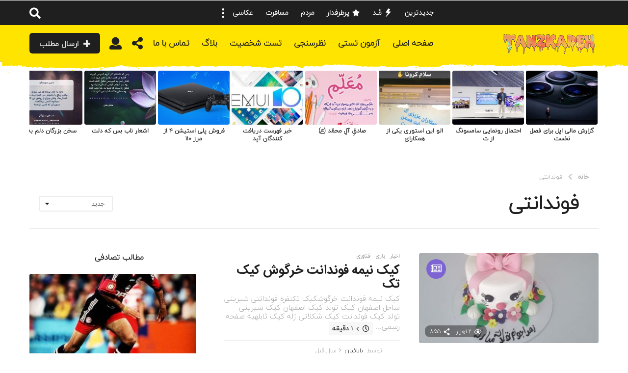

--- FILE ---
content_type: text/html; charset=UTF-8
request_url: https://tanzkadeh.ir/tag/%D9%81%D9%88%D9%86%D8%AF%D8%A7%D9%86%D8%AA%DB%8C/
body_size: 33225
content:
<!DOCTYPE HTML>
<html dir="rtl" lang="fa-IR" prefix="og: http://ogp.me/ns#">
	<head>
		<meta charset="UTF-8">
		<meta name="viewport" content="width=device-width, initial-scale=1.0, maximum-scale=1.0, user-scalable=no">
				<style id="kirki-css-vars">:root{}</style><meta name='robots' content='index, follow, max-image-preview:large, max-snippet:-1, max-video-preview:-1' />
	<style>img:is([sizes="auto" i], [sizes^="auto," i]) { contain-intrinsic-size: 3000px 1500px }</style>
	<meta property="og:locale" content="fa_IR" />
<meta property="og:type" content="object" />
<meta property="og:title" content="فوندانتی" />
<meta property="og:url" content="https://tanzkadeh.ir/tag/%d9%81%d9%88%d9%86%d8%af%d8%a7%d9%86%d8%aa%db%8c/" />
<meta property="og:site_name" content="طنزکده" />

	<!-- This site is optimized with the Yoast SEO plugin v26.8 - https://yoast.com/product/yoast-seo-wordpress/ -->
	<title>بایگانی‌های فوندانتی - طنزکده</title>
	<link rel="canonical" href="https://tanzkadeh.ir/tag/فوندانتی/" />
	<link rel="next" href="https://tanzkadeh.ir/tag/%d9%81%d9%88%d9%86%d8%af%d8%a7%d9%86%d8%aa%db%8c/page/2/" />
	<meta property="og:locale" content="fa_IR" />
	<meta property="og:type" content="article" />
	<meta property="og:title" content="بایگانی‌های فوندانتی - طنزکده" />
	<meta property="og:url" content="https://tanzkadeh.ir/tag/فوندانتی/" />
	<meta property="og:site_name" content="طنزکده" />
	<meta name="twitter:card" content="summary_large_image" />
	<script type="application/ld+json" class="yoast-schema-graph">{"@context":"https://schema.org","@graph":[{"@type":"CollectionPage","@id":"https://tanzkadeh.ir/tag/%d9%81%d9%88%d9%86%d8%af%d8%a7%d9%86%d8%aa%db%8c/","url":"https://tanzkadeh.ir/tag/%d9%81%d9%88%d9%86%d8%af%d8%a7%d9%86%d8%aa%db%8c/","name":"بایگانی‌های فوندانتی - طنزکده","isPartOf":{"@id":"https://tanzkadeh.ir/#website"},"primaryImageOfPage":{"@id":"https://tanzkadeh.ir/tag/%d9%81%d9%88%d9%86%d8%af%d8%a7%d9%86%d8%aa%db%8c/#primaryimage"},"image":{"@id":"https://tanzkadeh.ir/tag/%d9%81%d9%88%d9%86%d8%af%d8%a7%d9%86%d8%aa%db%8c/#primaryimage"},"thumbnailUrl":"https://tanzkadeh.ir/wp-content/uploads/2020/02/817.jpg","breadcrumb":{"@id":"https://tanzkadeh.ir/tag/%d9%81%d9%88%d9%86%d8%af%d8%a7%d9%86%d8%aa%db%8c/#breadcrumb"},"inLanguage":"fa-IR"},{"@type":"ImageObject","inLanguage":"fa-IR","@id":"https://tanzkadeh.ir/tag/%d9%81%d9%88%d9%86%d8%af%d8%a7%d9%86%d8%aa%db%8c/#primaryimage","url":"https://tanzkadeh.ir/wp-content/uploads/2020/02/817.jpg","contentUrl":"https://tanzkadeh.ir/wp-content/uploads/2020/02/817.jpg","width":800,"height":678},{"@type":"BreadcrumbList","@id":"https://tanzkadeh.ir/tag/%d9%81%d9%88%d9%86%d8%af%d8%a7%d9%86%d8%aa%db%8c/#breadcrumb","itemListElement":[{"@type":"ListItem","position":1,"name":"خانه","item":"https://tanzkadeh.ir/"},{"@type":"ListItem","position":2,"name":"فوندانتی"}]},{"@type":"WebSite","@id":"https://tanzkadeh.ir/#website","url":"https://tanzkadeh.ir/","name":"طنزکده","description":"طنز - سرگرمی -شادی - خنده","potentialAction":[{"@type":"SearchAction","target":{"@type":"EntryPoint","urlTemplate":"https://tanzkadeh.ir/?s={search_term_string}"},"query-input":{"@type":"PropertyValueSpecification","valueRequired":true,"valueName":"search_term_string"}}],"inLanguage":"fa-IR"}]}</script>
	<!-- / Yoast SEO plugin. -->


<link rel='dns-prefetch' href='//cdnjs.cloudflare.com' />
<link rel="alternate" type="application/rss+xml" title="طنزکده &raquo; خوراک" href="https://tanzkadeh.ir/feed/" />
<link rel="alternate" type="application/rss+xml" title="طنزکده &raquo; خوراک دیدگاه‌ها" href="https://tanzkadeh.ir/comments/feed/" />
<link rel="alternate" type="application/rss+xml" title="طنزکده &raquo; فوندانتی خوراک برچسب" href="https://tanzkadeh.ir/tag/%d9%81%d9%88%d9%86%d8%af%d8%a7%d9%86%d8%aa%db%8c/feed/" />
<script type="text/javascript">
/* <![CDATA[ */
window._wpemojiSettings = {"baseUrl":"https:\/\/s.w.org\/images\/core\/emoji\/16.0.1\/72x72\/","ext":".png","svgUrl":"https:\/\/s.w.org\/images\/core\/emoji\/16.0.1\/svg\/","svgExt":".svg","source":{"concatemoji":"https:\/\/tanzkadeh.ir\/wp-includes\/js\/wp-emoji-release.min.js?ver=c3fb79b3209076e67ec33c468e25f4fb"}};
/*! This file is auto-generated */
!function(s,n){var o,i,e;function c(e){try{var t={supportTests:e,timestamp:(new Date).valueOf()};sessionStorage.setItem(o,JSON.stringify(t))}catch(e){}}function p(e,t,n){e.clearRect(0,0,e.canvas.width,e.canvas.height),e.fillText(t,0,0);var t=new Uint32Array(e.getImageData(0,0,e.canvas.width,e.canvas.height).data),a=(e.clearRect(0,0,e.canvas.width,e.canvas.height),e.fillText(n,0,0),new Uint32Array(e.getImageData(0,0,e.canvas.width,e.canvas.height).data));return t.every(function(e,t){return e===a[t]})}function u(e,t){e.clearRect(0,0,e.canvas.width,e.canvas.height),e.fillText(t,0,0);for(var n=e.getImageData(16,16,1,1),a=0;a<n.data.length;a++)if(0!==n.data[a])return!1;return!0}function f(e,t,n,a){switch(t){case"flag":return n(e,"\ud83c\udff3\ufe0f\u200d\u26a7\ufe0f","\ud83c\udff3\ufe0f\u200b\u26a7\ufe0f")?!1:!n(e,"\ud83c\udde8\ud83c\uddf6","\ud83c\udde8\u200b\ud83c\uddf6")&&!n(e,"\ud83c\udff4\udb40\udc67\udb40\udc62\udb40\udc65\udb40\udc6e\udb40\udc67\udb40\udc7f","\ud83c\udff4\u200b\udb40\udc67\u200b\udb40\udc62\u200b\udb40\udc65\u200b\udb40\udc6e\u200b\udb40\udc67\u200b\udb40\udc7f");case"emoji":return!a(e,"\ud83e\udedf")}return!1}function g(e,t,n,a){var r="undefined"!=typeof WorkerGlobalScope&&self instanceof WorkerGlobalScope?new OffscreenCanvas(300,150):s.createElement("canvas"),o=r.getContext("2d",{willReadFrequently:!0}),i=(o.textBaseline="top",o.font="600 32px Arial",{});return e.forEach(function(e){i[e]=t(o,e,n,a)}),i}function t(e){var t=s.createElement("script");t.src=e,t.defer=!0,s.head.appendChild(t)}"undefined"!=typeof Promise&&(o="wpEmojiSettingsSupports",i=["flag","emoji"],n.supports={everything:!0,everythingExceptFlag:!0},e=new Promise(function(e){s.addEventListener("DOMContentLoaded",e,{once:!0})}),new Promise(function(t){var n=function(){try{var e=JSON.parse(sessionStorage.getItem(o));if("object"==typeof e&&"number"==typeof e.timestamp&&(new Date).valueOf()<e.timestamp+604800&&"object"==typeof e.supportTests)return e.supportTests}catch(e){}return null}();if(!n){if("undefined"!=typeof Worker&&"undefined"!=typeof OffscreenCanvas&&"undefined"!=typeof URL&&URL.createObjectURL&&"undefined"!=typeof Blob)try{var e="postMessage("+g.toString()+"("+[JSON.stringify(i),f.toString(),p.toString(),u.toString()].join(",")+"));",a=new Blob([e],{type:"text/javascript"}),r=new Worker(URL.createObjectURL(a),{name:"wpTestEmojiSupports"});return void(r.onmessage=function(e){c(n=e.data),r.terminate(),t(n)})}catch(e){}c(n=g(i,f,p,u))}t(n)}).then(function(e){for(var t in e)n.supports[t]=e[t],n.supports.everything=n.supports.everything&&n.supports[t],"flag"!==t&&(n.supports.everythingExceptFlag=n.supports.everythingExceptFlag&&n.supports[t]);n.supports.everythingExceptFlag=n.supports.everythingExceptFlag&&!n.supports.flag,n.DOMReady=!1,n.readyCallback=function(){n.DOMReady=!0}}).then(function(){return e}).then(function(){var e;n.supports.everything||(n.readyCallback(),(e=n.source||{}).concatemoji?t(e.concatemoji):e.wpemoji&&e.twemoji&&(t(e.twemoji),t(e.wpemoji)))}))}((window,document),window._wpemojiSettings);
/* ]]> */
</script>

<link rel='stylesheet' id='zombify-iconfonts-css' href='https://tanzkadeh.ir/wp-content/plugins/zombify/assets/fonts/icon-fonts/icomoon/style.min.css?ver=1.5.0' type='text/css' media='all' />
<link rel='stylesheet' id='zombify-style-css' href='https://tanzkadeh.ir/wp-content/plugins/zombify/assets/css/zombify.min.css?ver=1.5.0' type='text/css' media='all' />
<link rel='stylesheet' id='zombify-froala-pkgd-css-css' href='https://tanzkadeh.ir/wp-content/plugins/zombify/assets/js/plugins/froala-editor/css/froala_editor.pkgd.min.css?ver=1.5.0' type='text/css' media='all' />
<link rel='stylesheet' id='zombify-froala-css-css' href='https://tanzkadeh.ir/wp-content/plugins/zombify/assets/js/plugins/froala-editor/css/froala_style.min.css?ver=1.5.0' type='text/css' media='all' />
<link rel='stylesheet' id='zombify-froala-font-awesome-css' href='https://cdnjs.cloudflare.com/ajax/libs/font-awesome/4.4.0/css/font-awesome.min.css?ver=1.5.0' type='text/css' media='all' />
<link rel='stylesheet' id='mediaelement-css' href='https://tanzkadeh.ir/wp-includes/js/mediaelement/mediaelementplayer-legacy.min.css?ver=4.2.17' type='text/css' media='all' />
<link rel='stylesheet' id='wp-mediaelement-css' href='https://tanzkadeh.ir/wp-includes/js/mediaelement/wp-mediaelement.min.css?ver=c3fb79b3209076e67ec33c468e25f4fb' type='text/css' media='all' />
<link rel='stylesheet' id='zombify-plugins-css-css' href='https://tanzkadeh.ir/wp-content/plugins/zombify/assets/js/plugins/zombify-plugins.min.css?ver=1.5.0' type='text/css' media='all' />
<style id='zombify-plugins-css-inline-css' type='text/css'>
/* Primary Color Scheme */

/* background color */
#zombify-main-section.zf-story .zf-start .zf-add-component i,#zombify-main-section .zf-uploader .zf-label .zf-label_text,#zombify-main-section.zf-story .zf-components .zf-components_plus,#zombify-main-section .zf-checkbox-currect input:checked+.zf-toggle .zf-icon,#zombify-main-section-front .zf-list .zf-next-prev-pagination .zf-nav,
#zf-fixed-bottom-pane .zf-button, .zf-fixed-bottom-pane .zf-button,.zf-create-box .zf-item:hover .zf-wrapper,#zombify-main-section-front .zf-poll .zf-quiz_answer .zf-poll-stat,#zombify-main-section .zf-button,#zombify-main-section .zf-upload-content .zf-uploader .zf-label .zf-icon,.zombify-submit-popup .zf-content .zf-btn-group .zf-btn.zf-create, #zombify-main-section .zf-progressbar .zf-progressbar-active,#zombify-main-section-front .zf-quiz .zf-quiz_answer.zf-input .zf-quiz-guess-btn {
  background-color: #49c793;
}

/* text color */
#zombify-main-section .zf-item-wrapper .zf-body.zf-numeric .zf-index,#zombify-main-section.zf-meme .zf-options .zf-options_toggle,#zombify-main-section-front .zf-comments .bypostauthor > .comment-body .vcard .fn,
#zombify-main-section #zf-options-section .zf-head .zf-icon,.zf-create-box .zf-item .zf-icon, #zombify-main-section .zf-item-wrapper .zf-type-wrapper,#zombify-main-section-front .zf-quiz .zf-quiz_question .zf-quiz_header .zf-number,.zombify-create-popup .zf-popup_close:hover i,.zombify-submit-popup .zf-popup_close:hover i,
.zf-desktop #zombify-main-section.zf-story .zf-components .zf-add-component:hover,#zombify-main-section.zombify-personality-quiz .zf-item-wrapper .zf-type-wrapper, #zombify-main-section.zf-story .zf-item-wrapper .zf-type-wrapper,#zombify-main-section-front .zf-create-page .zf-title,#zombify-main-section-front a,#zombify-main-section-front .zf-list .zf-list_item .zf-list_header .zf-number,.zf-desktop #zombify-main-section-front .zf-list .zf-list_item .zf-list_header .zf-list_title:hover a,#zombify-main-section .fr-toolbar .fr-command.fr-btn.fr-active, .fr-popup .fr-command.fr-btn.fr-active,
#zombify-main-section h1, #zombify-main-section h2, #zombify-main-section h3, #zombify-main-section h4, #zombify-main-section h5, #zombify-main-section h6,#zombify-main-section h1, #zombify-main-section h2, #zombify-main-section h3, #zombify-main-section h4, #zombify-main-section h5, #zombify-main-section h6 {
  color: #49c793;
}

/* border color */
.zf-fixed-bottom-pane,#zombify-main-section .zf-button,#zombify-main-section .zf-checkbox-currect input:checked+.zf-toggle .zf-icon,#zombify-main-section .fr-toolbar,
#zf-fixed-bottom-pane .zf-button, .zf-fixed-bottom-pane .zf-button,#zombify-main-section-front .zombify-comments .zf-tabs-menu li.zf-active,
#zf-fixed-bottom-pane {
  border-color: #49c793;
}
</style>
<link rel='stylesheet' id='zombify-rtl-css' href='https://tanzkadeh.ir/wp-content/plugins/zombify/assets/css/zombify-rtl.min.css?ver=1.5.0' type='text/css' media='all' />
<style id='wp-emoji-styles-inline-css' type='text/css'>

	img.wp-smiley, img.emoji {
		display: inline !important;
		border: none !important;
		box-shadow: none !important;
		height: 1em !important;
		width: 1em !important;
		margin: 0 0.07em !important;
		vertical-align: -0.1em !important;
		background: none !important;
		padding: 0 !important;
	}
</style>
<link rel='stylesheet' id='cmplz-general-css' href='https://tanzkadeh.ir/wp-content/plugins/complianz-gdpr/assets/css/cookieblocker.min.css?ver=1763139850' type='text/css' media='all' />
<link rel='stylesheet' id='boombox-styles-min-css' href='https://tanzkadeh.ir/wp-content/themes/boombox/js/plugins/plugins.min.css?ver=2.5.8.1' type='text/css' media='all' />
<link rel='stylesheet' id='boombox-icomoon-style-css' href='https://tanzkadeh.ir/wp-content/themes/boombox/fonts/icon-fonts/icomoon/icons.min.css?ver=2.5.8.1' type='text/css' media='all' />
<link rel='stylesheet' id='boombox-primary-style-css' href='https://tanzkadeh.ir/wp-content/themes/boombox/css/style.min.css?ver=2.5.8.1' type='text/css' media='all' />
<style id='boombox-primary-style-inline-css' type='text/css'>

		/* -- Mobile Header -- */
		.bb-header.header-mobile .header-row {
			background-color: #ffe400;
			color: #1f1f1f;
		}
		/* If you need to specify different color for bottom/top header, use this code */
		.bb-header.header-mobile.g-style .header-c {
			color: #1f1f1f;
		}
		/* Mobile header breakpoint */
		@media (min-width: 992px) {
			.bb-show-desktop-header {
			  display: block;
			}
			.bb-show-mobile-header {
			  display: none;
			}
		}
	
		/* --site title color */
		.branding h1 {
		  color: #1f1f1f;
		}
	
		/* -top */
		.bb-header.header-desktop .top-header {
		  background-color: #1f1f1f;
		}
	
		.bb-header.header-desktop .top-header .bb-header-icon:hover,
		.bb-header.header-desktop .top-header  .bb-header-icon.active,
		.bb-header.header-desktop .top-header .main-navigation > ul > li:hover,
		.bb-header.header-desktop .top-header .main-navigation > ul > li.current-menu-item > a {
		  color: #ffe400;
		}
	
		/* --top pattern */
		.bb-header.header-desktop .top-header svg {
		  fill: #1f1f1f;
		}
	
		/* --top text color */
		.bb-header.header-desktop .top-header {
		  color: #ffffff;
		}
	
		.bb-header.header-desktop .top-header .create-post {
		  background-color: #1f1f1f;
		}
	
		/* --top button color */
		.bb-header.header-desktop .top-header .create-post {
		  color: #ededed;
		}
		
		/* --top Typography */
		.bb-header.header-desktop .top-header .main-navigation {
			font-family: inherit;
			font-size: inherit;
			font-style : inherit;
			font-weight: inherit;
			letter-spacing: inherit;
			text-transform: inherit;
		}
		
		.bb-header.header-desktop .top-header .main-navigation .sub-menu {
			font-family: inherit;
			font-size: 14px;
			font-style : inherit;
			font-weight: 500;
			letter-spacing: inherit;
			text-transform: inherit;
		}
	
		.bb-header.header-desktop .bottom-header .bb-header-icon:hover,
		.bb-header.header-desktop .bottom-header .bb-header-icon.active,
		.bb-header.header-desktop .bottom-header .main-navigation > ul > li:hover,
		.bb-header.header-desktop .bottom-header .main-navigation > ul > li.current-menu-item > a,
		.bb-header.header-desktop .bottom-header .main-navigation > ul > li.current-menu-item > .dropdown-toggle {
		  color: #515103;
		}
	
		/* -bottom */
		.bb-header.header-desktop .bottom-header {
		  background-color: #ffe400;
		}
	
		.bb-header.header-desktop .bottom-header svg {
		  fill: #ffe400;
		}
	
		/* --bottom text color */
		.bb-header.header-desktop .bottom-header {
		  color: #1f1f1f;
		}
	
		.bb-header.header-desktop .bottom-header .main-navigation ul li:before,
		.bb-header.header-desktop .bottom-header .account-box .user:after,
		.bb-header.header-desktop .bottom-header .create-post:before,
		.bb-header.header-desktop .bottom-header .menu-button:after {
		  border-color: #1f1f1f;
		}
	
		.bb-header.header-desktop .bottom-header .create-post {
		  background-color: #1f1f1f;
		}
	
		/* --bottom button color */
		.bb-header.header-desktop .create-post {
		  color: #ededed;
		}
		
		/* --bottom Typography */
		.bb-header.header-desktop .bottom-header .main-navigation {
			font-family: inherit;
			font-size: inherit;
			font-style : inherit;
			font-weight: inherit;
			letter-spacing: inherit;
			text-transform: inherit;
		}
		
		.bb-header.header-desktop .bottom-header .main-navigation .sub-menu {
			font-family: inherit;
			font-size: 14px;
			font-style : inherit;
			font-weight: 500;
			letter-spacing: inherit;
			text-transform: inherit;
		}

		/* -- Logo Margin for Desktop */
		.bb-header.header-desktop .branding {
			margin-top: 16px;
			margin-bottom: 15px;
		}
		/* -- Logo Margin for Mobile */
		.bb-header.header-mobile .branding {
			margin-top: 5px;
			margin-bottom: 5px;
		}
		

		/* Custom Footer Styles */
	
		/* -top */
		.footer {
		  background-color: #1f1f1f;
		}
	
		.footer .footer-top svg {
		  fill: #1f1f1f;
		}
	
		.footer .footer-bottom svg {
		  fill: #282828;
		}
	
		/* -primary color */
		/* --primary bg */
		#footer .cat-item.current-cat a,
		#footer .widget_mc4wp_form_widget:before,#footer .widget_create_post:before,
		#footer .cat-item a:hover,
		#footer button[type="submit"],
		#footer input[type="submit"],
		#footer .bb-btn, #footer .bnt.primary {
		  background-color: #ffe400;
		}
	
		/* --primary text */
		#footer .widget_mc4wp_form_widget:before,#footer .widget_create_post:before,
		#footer button[type="submit"],
		#footer input[type="submit"],
		#footer .bb-btn, #footer .bb-bnt-primary {
		  color: #000000;
		}
	
		/* --primary hover */
		#footer a:hover {
		  color: #ffe400;
		}
	
		#footer .widget_categories ul li a:hover,
		#footer .widget_archive ul li a:hover,
		#footer .widget_pages ul li a:hover,
		#footer .widget_meta ul li a:hover,
		#footer .widget_nav_menu ul li a:hover {
		  background-color: #ffe400;
		  color: #000000;
		}
	
		#footer .slick-dots li.slick-active button:before,
		#footer .widget_tag_cloud a:hover {
		  border-color:#ffe400;
		}
	
		/* -heading color */
		#footer .bb-featured-strip .item .title,
		#footer .slick-dots li button:before,
		#footer h1,#footer h2,#footer h3,#footer h4, #footer h5,#footer h6,
		#footer .widget-title {
		  color: #ffffff;
		}
	
		/* -text color */
		#footer,
		#footer .widget_recent_comments .recentcomments .comment-author-link,
		#footer .widget_recent_comments .recentcomments a,
		#footer .byline, #footer .posted-on,
		#footer .widget_nav_menu ul li,
		#footer .widget_categories ul li,
		#footer .widget_archive ul li,
		#footer .widget_pages ul li,
		#footer .widget_meta ul li {
		  color: #ffffff;
		}
		#footer .widget_tag_cloud  a, #footer select, #footer textarea, #footer input[type="tel"], #footer input[type="text"], #footer input[type="number"], #footer input[type="date"], #footer input[type="time"], #footer input[type="url"], #footer input[type="email"], #footer input[type="search"],#footer input[type="password"],
		#footer .widget_mc4wp_form_widget:after, #footer .widget_create_post:after {
			border-color: #ffffff;
		}
	
		#footer .widget_categories ul li a,
		#footer .widget_archive ul li a,
		#footer .widget_pages ul li a,
		#footer .widget_meta ul li a,
		#footer .widget_nav_menu ul li a,
		#footer .widget_tag_cloud a {
		  color: #ffffff;
		}
	
		/* -bottom */
		/* --text  color */
		#footer .footer-bottom {
		  background-color: #282828;
		  color: #ffffff;
		}
	
		/* --text  hover */
		#footer .footer-bottom a:hover {
		  color: #ffe400;
		}
/* - Page header - */

	/* -body bg color */
	body,.bb-post-gallery-content .bb-gl-header {
	    background-color: #ffffff;
	}
	.bb-cards-view .bb-post-single.style5 .site-main, .bb-cards-view .bb-post-single.style6 .container-inner {
		background-color: #ffffff;
	}
	
	.branding .site-title {
		font-family: irsns-light-fa;
		font-weight:400;
		font-style:normal;
	}

	#background-image {
		background-size:cover;
	}

	/* -Font sizes */
	.widget-title {
		font-size: 16px;
	}
	body {
	    font-size: 14px;
	}
	@media screen and (min-width: 992px) {
		html {
			font-size: 14px;
		}
		.bb-post-single .s-post-title {
	    	font-size: 36px;
		}
	}

	/* -content bg color */
	.page-wrapper,
	#main,
	.bb-cards-view .bb-card-item,
	.bb-cards-view .widget_mc4wp_form_widget:after,
	.bb-cards-view .widget_create_post:after,
	.light-modal .modal-body,.light-modal,
	.bb-toggle .bb-header-dropdown.toggle-content,
	.bb-header.header-desktop .main-navigation .sub-menu,
	.bb-post-share-box .post-share-count,
	.bb-post-rating a,.comment-respond input[type=text], .comment-respond textarea, .comment-respond #commentform textarea#comment,
	.bb-fixed-pagination .page,.bb-fixed-pagination .pg-content,
	.bb-floating-navbar .floating-navbar-inner,
	.bb-featured-strip .bb-arrow-next, .bb-featured-strip .bb-arrow-prev,
	.bb-mobile-navigation,
	.mejs-container,.bb-post-gallery-content,
	.bb-dropdown .dropdown-toggle, .bb-dropdown .dropdown-content,
	.bb-stretched-view .bb-post-single.style5 .site-main, .bb-stretched-view .bb-post-single.style6 .container-inner,
	.bb-boxed-view .bb-post-single.style5 .site-main, .bb-boxed-view .bb-post-single.style6 .container-inner,
	.bb-advertisement.bb-sticky-bottom-area .bb-sticky-btm-el {
	  background-color: #ffffff;
	  border-color: #ffffff;
	}
	/* Temp Color: will be option in future */
	.bb-header.header-mobile.g-style .header-c {
		background: #ffffff;
	}
	.bb-header-navigation .main-navigation .sub-menu:before,
	.bb-toggle .toggle-content.bb-header-dropdown:before {
	    border-color: transparent transparent #ffffff;
	}
	select, .bb-form-block input, .bb-form-block select, .bb-form-block textarea,
	.bb-author-vcard .author {
		background-color: #ffffff;
	}
	.bb-tabs .tabs-menu .count {
	  color: #ffffff;
	}

	/* -page width */
	.page-wrapper {
	  width: 100%;
	}

	/* -primary color */
	/* --primary color for bg */
	.mark, mark,.box_list,
	.bb-tooltip:before,
	.bb-text-highlight.primary-color,
	#comments .nav-links a,
	.light-modal .modal-close,
	.quiz_row:hover,
	.progress-bar-success,
	.onoffswitch,.onoffswitch2,
	.widget_nav_menu ul li a:hover,
	.widget_categories ul li a:hover,
	.widget_archive ul li a:hover,
	.widget_pages ul li a:hover,
	.widget_meta ul li a:hover,
	.widget_mc4wp_form_widget:before,.widget_create_post:before,
	.widget_calendar table th a,
	.widget_calendar table td a,
	.go-top, .bb-affiliate-content .item-url,
	.bb-mobile-navigation .close,
	.bb-wp-pagination .page-numbers.next, .bb-wp-pagination .page-numbers.prev,
	.navigation.pagination .page-numbers.next, .navigation.pagination .page-numbers.prev,
	.bb-next-prev-pagination .page-link,
	.bb-next-pagination .page-link,
	.bb-post-share-box .post-share-count,
	.cat-item.current-cat a,
	.cat-item a:hover,
	.bb-fixed-pagination .page:hover .pg-arrow,
	button[type="submit"],
	input[type="submit"],
	.bb-btn.bb-btn-primary,.bb-btn.bb-btn-primary:hover,
	blockquote:before,.bb-btn.bb-btn-primary-outline:hover,.bb-post-gallery-content .bb-gl-meta .bb-gl-arrow,
	hr.primary-color,
	.bb-bg-primary, .bb-bg-primary.bb-btn,
	.bb-sticky-btm .btn-close {
	  background-color: #ffe400;
	}
	.bb-tooltip:after,
	hr.bb-line-dashed.primary-color, hr.bb-line-dotted.primary-color {
		border-top-color:#ffe400;
	}

	/* --primary text */
	.mark, mark,
	.bb-tooltip:before,
	.bb-wp-pagination .page-numbers.next, .bb-wp-pagination .page-numbers.prev,
	.navigation.pagination .page-numbers.next, .navigation.pagination .page-numbers.prev,
	.bb-text-highlight.primary-color,
	#comments .nav-links a,
	.light-modal .modal-close,
	.sr-only,.box_list,
	.quiz_row:hover, .bb-affiliate-content .item-url,
	.onoffswitch,.onoffswitch2,
	.bb-next-prev-pagination .page-link,
	.bb-next-pagination .page-link,
	.widget_nav_menu ul li a:hover,
	.widget_categories ul li a:hover,
	.widget_archive ul li a:hover,
	.widget_pages ul li a:hover,
	.widget_meta ul li a:hover,
	.cat-item.current-cat a,
	.widget_mc4wp_form_widget:before,.widget_create_post:before,
	.go-top,
	.widget_calendar table th a,
	.widget_calendar table td a,
	.bb-mobile-navigation .close,
	.bb-post-share-box .post-share-count,
	.bb-fixed-pagination .page:hover .pg-arrow,
	button[type="submit"],
	input[type="submit"],
	.bb-btn.bb-btn-primary,.bb-btn.bb-btn-primary:hover,.bb-btn.bb-btn-primary-outline:hover,
	blockquote:before,.bb-post-gallery-content .bb-gl-meta .bb-gl-arrow,
	.bb-bg-primary,
	.bb-sticky-btm .btn-close {
	  color: #1f1f1f;
	}

	/* -primary color */
	/* --primary color for text */
	#cancel-comment-reply-link,
	.bb-affiliate-content .price:before,
	.bb-header-navigation .main-navigation > ul .sub-menu li:hover > a,
	.bb-header-navigation .main-navigation > ul .sub-menu li.current-menu-item a,
	.bb-header-navigation .more-navigation .section-navigation ul li:hover a,
	.bb-mobile-navigation .main-navigation li a:hover,.bb-mobile-navigation .main-navigation>ul>li .sub-menu li a:hover,
	.bb-mobile-navigation .main-navigation li.current-menu-item > a, .bb-mobile-navigation .main-navigation .sub-menu li.current-menu-item > a,
	.bb-mobile-navigation .main-navigation li.current-menu-item > .dropdown-toggle, .bb-mobile-navigation .main-navigation .sub-menu li.current-menu-item > .dropdown-toggle,
	.single.nsfw-post .bb-post-single .nsfw-post h3,
	.sticky .post-thumbnail:after,
	.entry-no-lg,
	.entry-title:hover a,
	.post-types .item:hover .bb-icon,
	.bb-text-dropcap.primary-color,
	.bb-btn-primary-outline,
	.bb-btn-link:hover,
	.bb-btn-link,#comments .bypostauthor > .comment-body .vcard .fn,
	.more-link:hover,
	.widget_bb-side-navigation .menu-item.menu-item-icon .bb-icon,
	.bb-post-nav .nsfw-post h3,
	.post-thumbnail .nsfw-post h3,
	.bb-price-block .current-price:before, .bb-price-block ins:before, .bb-price-block .amount:before, .product_list_widget ins .amount:before {
	  color: #ffe400;
	}

	.post-types .item:hover,
	.more-load-button button:hover,
	.bb-btn-primary-outline,.bb-btn-primary:hover,
	.widget_tag_cloud .tagcloud a:hover {
	  border-color: #ffe400;
	}

	.bb-tabs .tabs-menu li.active:before  {
		background-color: #ffe400;
	}

	/* -link color */
	a,.bb-timing-block .timing-seconds {
	  color:#f43547
	}

	/* - base text color */
	body, html,
	.widget_recent_comments .recentcomments .comment-author-link,.widget_recent_comments .recentcomments a,
	.bb-header.header-desktop .main-navigation .sub-menu,
	.bb-header-dropdown.toggle-content,.comment-respond input[type=text], .comment-respond textarea,
	.featured-strip .slick-dots li button:before,
	.more-load-button button,.comment-vote .count,
	.bb-mobile-navigation .bb-header-search .search-submit,
	#comments .comment .comment-body .comment-content small .dropdown-toggle,
	.byline a,.byline .author-name,
	.bb-featured-strip .bb-arrow-next, .bb-featured-strip .bb-arrow-prev,
	.bb-price-block, .bb-price-block > .amount, .bb-price-block ins .amount,
	.bb-dropdown .dropdown-content a,
	.bb-author-vcard .auth-references a,
	.light-modal,
    .bb-author-vcard-mini .auth-url,
	.bb-post-gallery-content .bb-gl-meta .bb-gl-pagination b,
	 .bb-post-gallery-content.bb-mode-slide .bb-mode-switcher[data-mode=slide],
	 .bb-post-gallery-content.bb-mode-grid .bb-mode-switcher[data-mode=grid]{
	  color: #1f1f1f;
	}

	/* --heading text color */
	#comments .vcard .fn,
	.bb-fixed-pagination .page .pg-title,
	.more_items_x legend, .more_items legend, .more_items_glow,
	h1, h2, h3, h4, h5, h6 {
	  color: #1f1f1f;
	}
	.bb-tabs .tabs-menu li.active, .bb-tabs .tabs-menu li.active {
	  border-color: #1f1f1f;
	}
	.bb-tabs .tabs-menu .count {
	  background-color: #1f1f1f;
	}

	/* --secondary text color */
	s, strike, del,label,#comments .pingback .comment-body .comment-content, #comments .comment .comment-body .comment-content,
	#TB_ajaxWindowTitle,
	.bb-affiliate-content .price .old-price,
	.bb-header-navigation .more-navigation .sections-header,
	.bb-mobile-navigation .more-menu .more-menu-body .sections-header,
	.bb-post-share-box .bb-post-rating .count .text:after,
	.inline-popup .intro,.comment-vote a .bb-icon,
	.authentication .intro,.widget_recent_comments .recentcomments,
	.post-types .item .bb-icon,
	.bb-post-rating a,.post-thumbnail .thumbnail-caption,
	table thead th, table tfoot th, .bb-post-share-box .mobile-info,
	.widget_create_post .text,
	.widget_footer .text,
	.bb-author-vcard .author-info,.bb-author-vcard .auth-byline,
	.wp-caption .wp-caption-text, .wp-caption-dd,
	#comments .comments-title span,
	#comments .comment-notes,
	#comments .comment-metadata,
	.short-info .create-post .text,
	.bb-cat-links,
	.widget_bb-side-navigation .menu-item.menu-item-has-children .dropdown-toggle,
	.bb-post-meta .post-comments,.entry-sub-title,
	.bb-page-header .page-subtitle,
	.widget_bb-side-navigation .bb-widget-title,
	.bb-price-block .old-price,.bb-price-block del .amount,
	.widget_recent_comments .recentcomments,
	.bb-post-gallery-content .bb-gl-mode-switcher,
    .bb-author-vcard-mini .auth-byline, .bb-author-vcard-mini .auth-posted-on, .bb-author-vcard-mini .auth-title,
	.s-post-meta .post-comments,
	.bb-sec-label,
	.bb-breadcrumb.clr-style1, .bb-breadcrumb.clr-style1 a {
	  color: #a3a3a3;
	}

	::-webkit-input-placeholder {
	  color: #a3a3a3;
	}

	:-moz-placeholder {
	  color: #a3a3a3;
	}

	:-ms-input-placeholder {
	  color: #a3a3a3;
	}

	/* -font family */
	/* --base font family */
	body, html,
	#cancel-comment-reply-link,
	#comments .comments-title span {
	  font-family: scirsnsyekan;
	}

	/* --Post heading font family */
	.entry-title {
	 font-family: irsns-bold-fa;
	}

	/* --secondary font family */
	.bb-wp-pagination,.navigation.pagination,
	.comments-area h3,[class*=" mashicon-"] .text, [class^=mashicon-] .text,
	.entry-no-lg,
	.bb-reaction-box .title, .bb-reaction-box .reaction-item .reaction-vote-btn,
	#comments .comments-title, #comments .comment-reply-title,
	.bb-page-header .bb-trending-navigation ul li a,
	.widget-title,
	.bb-badge .text,.post-number,
	.more_items_x legend, .more_items legend, .more_items_glow,
	section.error-404 .text,
	.inline-popup .title,
	.authentication .title,
	.bb-other-posts .title,
	.bb-post-share-box h2,
	.bb-page-header h1 {
	  font-family: scirsnsyekan;
	}

	/* -border-color */
	.bb-page-header .container-bg, .bb-page-header.boxed.has-bg .container-bg,
	.bb-header-navigation .main-navigation .sub-menu,
	.bb-header-navigation .more-navigation .more-menu-header,
	.bb-header-navigation .more-navigation .more-menu-footer,
	.bb-mobile-navigation .more-menu .bb-badge-list,
	.bb-mobile-navigation .main-navigation,
	.bb-mobile-navigation .more-menu-body,
	.spinner-pulse,
	.bb-border-thumb,#comments .pingback, #comments .comment,
	.more-load-button button,
	.bb-post-rating .count .bb-icon,
	.quiz_row,.bb-post-collection .post-items .post-item .post-author-meta, .post-grid .page .post-author-meta, .post-list .post .post-author-meta, .post-list .page .post-author-meta,.post-list.standard .post footer,
	.post-list.standard .entry-sub-title,
	.more-load-button:before,
	.bb-mobile-navigation .bb-header-search form,
	#TB_window .shares,
	.wp-playlist,.boombox-comments .tabs-content,
	.post-types .item,
	.bb-page-header .bb-trending-navigation,
	.widget_mc4wp_form_widget:after,.widget_create_post:after,
	.bb-post-rating .inner,
	.bb-post-rating .point-btn,
	.widget_bb-side-navigation .menu-item.menu-item-has-children>a,
	.bb-author-vcard .author, #comments .comment-list, #comments .pingback .children .comment, #comments .comment .children .comment,
	.widget_social,
	.widget_subscribe,.bb-post-nav .pg-item,
	.bb-post-nav .page,.bb-tags a,.tagcloud a,
	.bb-next-prev-pagination,
	.widget_tag_cloud .tagcloud a,
	select, textarea, input[type="tel"], input[type="text"], input[type="number"], input[type="date"], input[type="time"], input[type="url"], input[type="email"], input[type="search"], input[type="password"],
	.bb-featured-menu:before,
	.select2-container--default .select2-selection--single, .select2-container--default .select2-search--dropdown .select2-search__field, .select2-dropdown,
	.bb-bordered-block:after,
	.bb-dropdown .dropdown-toggle, .bb-dropdown .dropdown-content, .bb-dropdown .dropdown-content li,.bb-post-gallery-content .bb-gl-mode-switcher,.bb-post-gallery-content .bb-gl-mode-switcher .bb-mode-switcher:first-child,
	.bb-tabs.tabs-horizontal .tabs-menu,.mixed-list .post-item-classic footer {
	  border-color: #ececec;
	}
	hr, .bb-brand-block .brand-content:before {
	  background-color: #ececec;
	}

	/* -secondary components bg color */
	.bb-fixed-pagination .page .pg-arrow,
	.captcha-container,.comment-respond form,
	.bb-post-share-box .post-meta,
	table tbody tr:nth-child(2n+1) th,
	table tbody tr:nth-child(2n+1) td,
	.bb-reaction-box .reaction-item .reaction-bar,
	.bb-reaction-box .reaction-item .reaction-vote-btn,
	.widget_bb-side-navigation .sub-menu .menu-item.menu-item-icon .bb-icon,
	#comments .pingback .comment-body .comment-reply-link, #comments .comment .comment-body .comment-reply-link,.bb-btn, button,
	.widget_sidebar_footer,
	.bb-form-block,
	.bb-author-vcard header,.bb-post-gallery-content .bb-gl-image-text,
	.bb-wp-pagination span.current, .bb-wp-pagination a.page-numbers:not(.next):not(.prev):hover,
	.navigation.pagination span.current, .navigation.pagination a.page-numbers:not(.next):not(.prev):hover,
	.bb-dropdown .dropdown-content li.active,
	.bb-post-gallery-content .bb-gl-image-text,
	.bb-media-placeholder:before,
	.bb-source-via .s-v-itm,
	.bb-tabs .tabs-content,.bb-reading-time {
		background-color: #f7f7f7;
	}

	/* -secondary components text color */
	.bb-fixed-pagination .page .pg-arrow,.bb-post-share-box .post-meta,.captcha-container input,.form-captcha .refresh-captcha,#comments .pingback .comment-body .comment-reply-link, #comments .comment .comment-body .comment-reply-link,.bb-reaction-box .reaction-item .reaction-vote-btn,.bb-reaction-box .reaction-item .reaction-bar,.bb-btn,.comment-respond form,
	.bb-wp-pagination span.current, .bb-wp-pagination a.page-numbers:not(.next):not(.prev):hover,
	.navigation.pagination span.current, .navigation.pagination a.page-numbers:not(.next):not(.prev):hover,
	.widget_bb-side-navigation .sub-menu .menu-item.menu-item-icon .bb-icon,
	.widget_sidebar_footer,
	.bb-author-vcard .header-info a,.bb-author-vcard .auth-name,
	.bb-dropdown .dropdown-content li.active,
	.bb-source-via .s-v-link,.bb-reading-time {
		color:#1f1f1f;
	}
	.captcha-container input {border-color:#1f1f1f}

	/* -border-radius */
	img,video,.comment-respond form,
	.captcha-container,
	.bb-media-placeholder,
	.bb-cards-view .bb-card-item,
	.post-thumbnail .video-wrapper,
	.post-thumbnail .view-full-post,
	.bb-post-share-box .post-meta,
	.hy_plyr canvas,.bb-featured-strip .item .media,
	.quiz_row,.box_list,
	.bb-border-thumb,
	.advertisement .massage,
	[class^="mashicon-"],
	#TB_window,
	#score_modal .shares a div, #TB_window .shares a div,
	.bb-mobile-navigation .close,
	.onoffswitch-label,
	.light-modal .modal-close,
	.onoffswitch2-label,
	.post-types .item,
	.onoffswitch,.onoffswitch2,
	.bb-page-header .bb-trending-navigation ul li.active a,
	.widget_mc4wp_form_widget:after,.widget_create_post:after,
	.bb-author-vcard .author,
	.widget_sidebar_footer,
	.short-info,
	.inline-popup,
	.bb-reaction-box .reaction-item .reaction-bar,
	.bb-reaction-box .reaction-item .reaction-vote-btn,
	.bb-post-share-box .post-share-count,
	.post-thumbnail,
	.share-button,
	.bb-post-rating .inner,
	.bb-page-header.boxed.has-bg .container-bg,
	.widget_subscribe,
	.widget_social,
	.sub-menu,
	.fancybox-skin,
	.widget_tag_cloud .tagcloud a,
	.bb-tags a,.tagcloud a, .bb-header-dropdown.toggle-content,
	.authentication .button, #respond .button, .wp-social-login-provider-list .button,
	.bb-bordered-block:after,
	.wpml-ls-legacy-dropdown, .wpml-ls-legacy-dropdown a.wpml-ls-item-toggle, .wpml-ls-legacy-dropdown-click, .wpml-ls-legacy-dropdown-click a.wpml-ls-item-toggle,
	.wpml-ls-legacy-dropdown .wpml-ls-sub-menu, .wpml-ls-legacy-dropdown-click .wpml-ls-sub-menu,
	.nsfw-post,
	.light-modal .modal-body,
	.bb-featured-area .featured-media, .bb-featured-area .featured-item,
	.s-post-featured-media.boxed .featured-media-el,
	.bb-source-via .s-v-itm,
	.bb-tabs .tabs-content,
	.bb-sticky-btm .btn-close {
	  -webkit-border-radius: 3px;
	     -moz-border-radius: 3px;
	          border-radius: 3px;
	}
	.bb-featured-area .featured-header {
      border-bottom-left-radius: 3px;
      border-bottom-right-radius: 3px;
    }

	/* --border-radius for inputs, buttons */
	.form-captcha img,.go-top,
	.bb-next-prev-pagination .page-link,
	.bb-next-pagination .page-link,
	.bb-wp-pagination a,.bb-wp-pagination span,
	.navigation.pagination a,.navigation.pagination span,
	.bb-affiliate-content .affiliate-link,
	.bb-btn, input, select, .select2-container--default .select2-selection--single, textarea, button, .bb-btn, #comments  li .comment-body .comment-reply-link, .bb-header.header-desktop  .create-post,
	.bb-affiliate-content .item-url,
	.bb-btn, input, select, textarea, button, .bb-btn, #comments  li .comment-body .comment-reply-link {
	  -webkit-border-radius: 6px;
	  -moz-border-radius: 6px;
	  border-radius: 6px;
	}

	/* --border-radius social icons */
	.social.circle ul li a {
	    -webkit-border-radius: 24px;
	    -moz-border-radius: 24px;
	    border-radius: 24px;
	}
	
	/* --Featured Menu options */
	.bb-featured-menu a {
	    background-color: transparent;
	    color: #000000;
	    
	    -webkit-border-radius: 18px;
	  -moz-border-radius: 18px;
	  border-radius: 18px;
	}


		/* Custom Header Styles */
	
		/* -badge bg color */
		.reaction-item .reaction-bar .reaction-stat,
		.bb-badge .circle {
		  background-color: #ffe400;
		}
	
		.reaction-item .reaction-vote-btn:not(.disabled):hover,
		.reaction-item.voted .reaction-vote-btn {
			background-color: #ffe400 !important;
		}
	
		/* -badge text color */
		.reaction-item .reaction-vote-btn:not(.disabled):hover,
		.reaction-item.voted .reaction-vote-btn,
		.bb-badge .text {
		  color: #1f1f1f;
		}
	
		/* -category/tag bg color */
		.bb-badge.category .circle,
		.bb-badge.post_tag .circle {
		  background-color:  #7e64d2;
		}
	
		/* -category/tag text color */
		.bb-badge.category .text,
		.bb-badge.post_tag .text {
		  color:  #1f1f1f;
		}
	
		/* -category/tag icon color */
		.bb-badge.category .circle i,
		.bb-badge.post_tag .circle i {
		  color:  #ffffff;
		}
	
		/* --Trending */
		.bb-badge.trending .circle,
		.bb-page-header .bb-trending-navigation ul li.active a,
		.post-number {
		  background-color: #f43547;
		}
	
		.widget-title .bb-icon,
		.bb-trending-navigation ul li a .bb-icon, .trending-post .bb-post-single .s-post-views {
		  color: #f43547;
		}
	
		.bb-badge.trending .circle i,
		.bb-page-header .bb-trending-navigation ul li.active a,
		.bb-page-header .bb-trending-navigation ul li.active a .bb-icon,
		.post-number {
		  color: #ffffff;
		}
	
		.bb-badge.trending .text {
			color: #1f1f1f;
		}
	
		.bb-badge.category-38 .circle { background-color: #7e64d2; }.bb-badge.category-39 .circle { background-color: #7e64d2; }.bb-badge.post_tag-82 .circle { background-color: #7e64d2; }.bb-badge.post_tag-86 .circle { background-color: #6759eb; }.bb-badge.post_tag-93 .circle { background-color: #7e64d2; }.bb-badge.post_tag-100 .circle { background-color: #7e64d2; }.bb-badge.post_tag-109 .circle { background-color: #7e64d2; }.bb-badge.reaction-115 .circle { background-color: #ffe400; }.bb-badge.reaction-116 .circle { background-color: #ffe400; }.bb-badge.reaction-117 .circle { background-color: #ffe400; }.bb-badge.reaction-118 .circle { background-color: #ffe400; }.bb-badge.reaction-119 .circle { background-color: #ffe400; }.bb-badge.reaction-120 .circle { background-color: #cdcdcd; }.bb-badge.reaction-121 .circle { background-color: #ffe400; }.bb-badge.reaction-122 .circle { background-color: #ffe400; }.bb-badge.reaction-123 .circle { background-color: #f43748; }.bb-badge.reaction-124 .circle { background-color: #ffe400; }.bb-badge.reaction-125 .circle { background-color: #ffe400; }.bb-badge.reaction-126 .circle { background-color: #ffe400; }.bb-badge.reaction-127 .circle { background-color: #ffe400; }.bb-badge.reaction-128 .circle { background-color: #ffe400; }.bb-badge.reaction-129 .circle { background-color: #ffe400; }.bb-badge.category-37 .circle { background-color: #7e64d2; }.bb-badge.category-35 .circle { background-color: #7e64d2; }.bb-badge.category-248 .circle { background-color: #7e64d2; }.bb-badge.category-31 .circle { background-color: #7e64d2; }.bb-badge.category-27 .circle { background-color: #7e64d2; }.bb-badge.post_tag-138 .circle { background-color: #7e64d2; }.bb-badge.post_tag-92 .circle { background-color: #7e64d2; }.bb-badge.post_tag-142 .circle { background-color: #7e64d2; }.bb-badge.category-32 .circle { background-color: #7e64d2; }.bb-badge.post_tag-171 .circle { background-color: #7e64d2; }.bb-badge.category-46 .circle { background-color: #7e64d2; }.bb-badge.post_tag-178 .circle { background-color: #7e64d2; }.bb-badge.category-1 .circle { background-color: ; }.bb-badge.post_tag-246 .circle { background-color: #7e64d2; }.bb-badge.post_tag-247 .circle { background-color: #7e64d2; }.bb-badge.category-249 .circle { background-color: #7e64d2; }.bb-badge.category-250 .circle { background-color: #7e64d2; }.bb-badge.category-251 .circle { background-color: #7e64d2; }.bb-badge.category-252 .circle { background-color: #7e64d2; }.bb-badge.category-253 .circle { background-color: #7e64d2; }.bb-badge.category-254 .circle { background-color: #7e64d2; }.bb-badge.category-255 .circle { background-color: #7e64d2; }.bb-badge.category-256 .circle { background-color: #7e64d2; }.bb-badge.category-257 .circle { background-color: #7e64d2; }.bb-badge.category-258 .circle { background-color: #7e64d2; }.bb-badge.category-259 .circle { background-color: #7e64d2; }.bb-badge.category-260 .circle { background-color: #7e64d2; }.bb-badge.category-261 .circle { background-color: #7e64d2; }.bb-badge.category-262 .circle { background-color: #7e64d2; }.bb-badge.category-263 .circle { background-color: #7e64d2; }.bb-badge.category-264 .circle { background-color: #7e64d2; }.bb-badge.category-265 .circle { background-color: #7e64d2; }.bb-badge.category-266 .circle { background-color: #7e64d2; }.bb-badge.category-267 .circle { background-color: #7e64d2; }.bb-badge.post_tag-269 .circle { background-color: #7e64d2; }.bb-badge.post_tag-270 .circle { background-color: #7e64d2; }.bb-badge.post_tag-271 .circle { background-color: #7e64d2; }.bb-badge.post_tag-272 .circle { background-color: #7e64d2; }.bb-badge.post_tag-273 .circle { background-color: #7e64d2; }.bb-badge.post_tag-949 .circle { background-color: #7e64d2; }.bb-badge.post_tag-950 .circle { background-color: #7e64d2; }.bb-badge.post_tag-951 .circle { background-color: #7e64d2; }.bb-badge.post_tag-952 .circle { background-color: #7e64d2; }.bb-badge.post_tag-953 .circle { background-color: #7e64d2; }.bb-badge.post_tag-954 .circle { background-color: #7e64d2; }.bb-badge.post_tag-955 .circle { background-color: #7e64d2; }.bb-badge.post_tag-956 .circle { background-color: #7e64d2; }.bb-badge.post_tag-957 .circle { background-color: #7e64d2; }.bb-badge.post_tag-958 .circle { background-color: #7e64d2; }.bb-badge.post_tag-959 .circle { background-color: #7e64d2; }.bb-badge.post_tag-960 .circle { background-color: #7e64d2; }.bb-badge.post_tag-1133 .circle { background-color: #7e64d2; }.bb-badge.post_tag-1134 .circle { background-color: #7e64d2; }.bb-badge.post_tag-1135 .circle { background-color: #7e64d2; }.bb-badge.post_tag-1136 .circle { background-color: #7e64d2; }.bb-badge.post_tag-1137 .circle { background-color: #7e64d2; }.bb-badge.post_tag-1138 .circle { background-color: #7e64d2; }.bb-badge.post_tag-1139 .circle { background-color: #7e64d2; }.bb-badge.post_tag-1140 .circle { background-color: #7e64d2; }.bb-badge.post_tag-1141 .circle { background-color: #7e64d2; }.bb-badge.post_tag-1142 .circle { background-color: #7e64d2; }.bb-badge.post_tag-1143 .circle { background-color: #7e64d2; }.bb-badge.post_tag-1144 .circle { background-color: #7e64d2; }.bb-badge.post_tag-1145 .circle { background-color: #7e64d2; }.bb-badge.post_tag-1146 .circle { background-color: #7e64d2; }.bb-badge.post_tag-1147 .circle { background-color: #7e64d2; }.bb-badge.post_tag-1148 .circle { background-color: #7e64d2; }.bb-badge.post_tag-1149 .circle { background-color: #7e64d2; }.bb-badge.post_tag-1150 .circle { background-color: #7e64d2; }.bb-badge.post_tag-1151 .circle { background-color: #7e64d2; }.bb-badge.post_tag-1152 .circle { background-color: #7e64d2; }.bb-badge.post_tag-1153 .circle { background-color: #7e64d2; }.bb-badge.post_tag-1154 .circle { background-color: #7e64d2; }.bb-badge.post_tag-1155 .circle { background-color: #7e64d2; }.bb-badge.post_tag-1156 .circle { background-color: #7e64d2; }.bb-badge.brand-1157 .circle { background-color: #7e64d2; }.bb-badge.brand-1158 .circle { background-color: #7e64d2; }.bb-badge.brand-1159 .circle { background-color: #7e64d2; }.bb-badge.brand-1160 .circle { background-color: #7e64d2; }.bb-badge.brand-1161 .circle { background-color: #7e64d2; }.bb-badge.brand-1162 .circle { background-color: #7e64d2; }.bb-badge.brand-1163 .circle { background-color: #7e64d2; }.bb-badge.brand-1164 .circle { background-color: #7e64d2; }.bb-badge.brand-1165 .circle { background-color: #7e64d2; }.bb-badge.brand-1166 .circle { background-color: #7e64d2; }.bb-badge.post_tag-1264 .circle { background-color: #7e64d2; }.bb-badge.post_tag-1265 .circle { background-color: #7e64d2; }.bb-badge.post_tag-1266 .circle { background-color: #7e64d2; }.bb-badge.post_tag-1267 .circle { background-color: #7e64d2; }.bb-badge.post_tag-1268 .circle { background-color: #7e64d2; }.bb-badge.post_tag-1269 .circle { background-color: #7e64d2; }.bb-badge.post_tag-1270 .circle { background-color: #7e64d2; }.bb-badge.post_tag-1819 .circle { background-color: #7e64d2; }.bb-badge.post_tag-1272 .circle { background-color: #7e64d2; }.bb-badge.post_tag-1273 .circle { background-color: #7e64d2; }.bb-badge.post_tag-1274 .circle { background-color: #7e64d2; }.bb-badge.post_tag-1275 .circle { background-color: #7e64d2; }.bb-badge.post_tag-1276 .circle { background-color: #7e64d2; }.bb-badge.post_tag-1277 .circle { background-color: #7e64d2; }.bb-badge.brand-1278 .circle { background-color: #7e64d2; }.bb-badge.brand-1279 .circle { background-color: #7e64d2; }.bb-badge.brand-1280 .circle { background-color: #7e64d2; }.bb-badge.post_tag-1281 .circle { background-color: #7e64d2; }.bb-badge.post_tag-1282 .circle { background-color: #7e64d2; }.bb-badge.post_tag-1283 .circle { background-color: #7e64d2; }.bb-badge.post_tag-1820 .circle { background-color: #7e64d2; }.bb-badge.post_tag-1821 .circle { background-color: #7e64d2; }.bb-badge.post_tag-1822 .circle { background-color: #7e64d2; }.bb-badge.post_tag-1823 .circle { background-color: #7e64d2; }.bb-badge.post_tag-1824 .circle { background-color: #7e64d2; }.bb-badge.post_tag-1825 .circle { background-color: #7e64d2; }.bb-badge.post_tag-1826 .circle { background-color: #7e64d2; }.bb-badge.post_tag-1827 .circle { background-color: #7e64d2; }.bb-badge.post_tag-2068 .circle { background-color: #7e64d2; }
	
</style>
<link rel='stylesheet' id='boombox-style-rtl-css' href='https://tanzkadeh.ir/wp-content/themes/boombox/css/rtl.min.css?ver=2.5.8.1' type='text/css' media='all' />
<link rel='stylesheet' id='easy-social-share-buttons-css' href='https://tanzkadeh.ir/wp-content/plugins/easy-social-share-buttons3/assets/css/easy-social-share-buttons.min.css?ver=5.8' type='text/css' media='all' />
<script type="text/javascript" src="https://tanzkadeh.ir/wp-includes/js/jquery/jquery.min.js?ver=3.7.1" id="jquery-core-js"></script>
<script type="text/javascript" src="https://tanzkadeh.ir/wp-includes/js/jquery/jquery-migrate.min.js?ver=3.4.1" id="jquery-migrate-js"></script>
<script type="text/javascript" id="zombify-main-js-js-extra">
/* <![CDATA[ */
var zf_main = {"ajaxurl":"https:\/\/tanzkadeh.ir\/wp-admin\/admin-ajax.php"};
/* ]]> */
</script>
<script type="text/javascript" src="https://tanzkadeh.ir/wp-content/plugins/zombify/assets/js/minify/zombify-main-scripts.min.js?ver=1.5.0" id="zombify-main-js-js"></script>
<link rel="https://api.w.org/" href="https://tanzkadeh.ir/wp-json/" /><link rel="alternate" title="JSON" type="application/json" href="https://tanzkadeh.ir/wp-json/wp/v2/tags/629" /><link rel="EditURI" type="application/rsd+xml" title="RSD" href="https://tanzkadeh.ir/xmlrpc.php?rsd" />
<style type="text/css">.recentcomments a{display:inline !important;padding:0 !important;margin:0 !important;}</style>
<script type="text/javascript">var essb_settings = {"ajax_url":"https:\/\/tanzkadeh.ir\/wp-admin\/admin-ajax.php","essb3_nonce":"54351f852b","essb3_plugin_url":"https:\/\/tanzkadeh.ir\/wp-content\/plugins\/easy-social-share-buttons3","essb3_stats":false,"essb3_ga":false,"essb3_ga_mode":"simple","blog_url":"https:\/\/tanzkadeh.ir\/","essb3_postfloat_stay":false,"post_id":6281};</script><link rel="icon" href="https://tanzkadeh.ir/wp-content/uploads/2016/10/cropped-bb_new_logo-5-7-2-4-150x150.png" sizes="32x32" />
<link rel="icon" href="https://tanzkadeh.ir/wp-content/uploads/2016/10/cropped-bb_new_logo-5-7-2-4-300x300.png" sizes="192x192" />
<link rel="apple-touch-icon" href="https://tanzkadeh.ir/wp-content/uploads/2016/10/cropped-bb_new_logo-5-7-2-4-300x300.png" />
<meta name="msapplication-TileImage" content="https://tanzkadeh.ir/wp-content/uploads/2016/10/cropped-bb_new_logo-5-7-2-4-300x300.png" />
		<style type="text/css" id="wp-custom-css">
			/*
You can add your own CSS here.
Click the help icon above to learn more.
*/		</style>
		<noscript><style id="rocket-lazyload-nojs-css">.rll-youtube-player, [data-lazy-src]{display:none !important;}</style></noscript>	</head>

	<body data-rsssl=1 class="rtl archive tag tag-629 wp-theme-boombox one-sidebar sidebar-1_3 right-sidebar has-full-post-button badge-face-text badges-inside-left bb-stretched-view zombify-light">
<div style="width:1px;height:1px;overflow:hidden">
<a href="https://fasdekhoon.com/" title="فصد خون شرق تهران" target="_blank">فصد خون شرق تهران</a>
<br>
<a href="https://barzegaran.com/" title="طراحی سایت vip" target="_blank">طراحی سایت vip</a>
</div>
 

		
		<div id="page-wrapper" class="page-wrapper">

			
	<header class="bb-show-desktop-header bb-header header-desktop bottom-shadow bottom-bg">

		<div class="bb-sticky bb-sticky-nav sticky-classic">
			<div class="top-header medium boxed menu-center bb-sticky-el">
				<div class="container">

					
											<div class="h-component m-2">

															<div class="bb-header-navigation header-item">
										<nav class="main-navigation">
		<ul id="menu-top-header-menu-original" class=""><li id="menu-item-1922" class="menu-item menu-item-type-custom menu-item-object-custom menu-item-1922 menu-item-icon"><a href="http://boombox.px-lab.com"><i class="bb-icon bb-icon-clock-o"></i>جدیدترین</a></li>
<li id="menu-item-1923" class="menu-item menu-item-type-post_type menu-item-object-page menu-item-1923 menu-item-icon"><a href="https://tanzkadeh.ir/trending/"><i class="bb-icon bb-icon-trending"></i>مُـد</a></li>
<li id="menu-item-1924" class="menu-item menu-item-type-post_type menu-item-object-page menu-item-1924 menu-item-icon"><a href="https://tanzkadeh.ir/popular/"><i class="bb-icon bb-icon-popular"></i>پرطرفدار</a></li>
<li id="menu-item-1925" class="menu-item menu-item-type-taxonomy menu-item-object-category menu-item-1925"><a href="https://tanzkadeh.ir/category/people/">مردم</a></li>
<li id="menu-item-1930" class="menu-item menu-item-type-taxonomy menu-item-object-category menu-item-1930"><a href="https://tanzkadeh.ir/category/travel/">مسافرت</a></li>
<li id="menu-item-1931" class="menu-item menu-item-type-taxonomy menu-item-object-category menu-item-1931"><a href="https://tanzkadeh.ir/category/photography/">عکاسی</a></li>
</ul>	</nav>
	
<nav class="more-navigation header-item bb-toggle pos-">
	<a class="more-menu-toggle element-toggle bb-header-icon" role="button" href="#" data-toggle=".more-menu">
		<i class="bb-icon bb-ui-icon-dots"></i>
	</a>
	<div id="more-menu" class="more-menu bb-header-dropdown toggle-content">
	<div class="more-menu-header">
		<div class="bb-badge-list"><ul><li><a title="خشم" href="https://tanzkadeh.ir/reaction/angry/" class="bb-badge badge reaction reaction-115"><span class="circle"> <img src="data:image/svg+xml,%3Csvg%20xmlns='http://www.w3.org/2000/svg'%20viewBox='0%200%200%200'%3E%3C/svg%3E" alt="خشم" data-lazy-src="https://tanzkadeh.ir/wp-content/plugins/boombox-theme-extensions/boombox-reactions/svg/angry_original.svg"><noscript><img src="https://tanzkadeh.ir/wp-content/plugins/boombox-theme-extensions/boombox-reactions/svg/angry_original.svg" alt="خشم"></noscript></span><span class="text">خشم</span></a></li><li><a title="جذاب" href="https://tanzkadeh.ir/reaction/cute/" class="bb-badge badge reaction reaction-118"><span class="circle"> <img src="data:image/svg+xml,%3Csvg%20xmlns='http://www.w3.org/2000/svg'%20viewBox='0%200%200%200'%3E%3C/svg%3E" alt="جذاب" data-lazy-src="https://tanzkadeh.ir/wp-content/plugins/boombox-theme-extensions/boombox-reactions/svg/cute_original.svg"><noscript><img src="https://tanzkadeh.ir/wp-content/plugins/boombox-theme-extensions/boombox-reactions/svg/cute_original.svg" alt="جذاب"></noscript></span><span class="text">جذاب</span></a></li><li><a title="نخبه" href="https://tanzkadeh.ir/reaction/geeky/" class="bb-badge badge reaction reaction-122"><span class="circle"> <img src="data:image/svg+xml,%3Csvg%20xmlns='http://www.w3.org/2000/svg'%20viewBox='0%200%200%200'%3E%3C/svg%3E" alt="نخبه" data-lazy-src="https://tanzkadeh.ir/wp-content/plugins/boombox-theme-extensions/boombox-reactions/svg/geek_original.svg"><noscript><img src="https://tanzkadeh.ir/wp-content/plugins/boombox-theme-extensions/boombox-reactions/svg/geek_original.svg" alt="نخبه"></noscript></span><span class="text">نخبه</span></a></li><li><a title="باحال" href="https://tanzkadeh.ir/reaction/lol/" class="bb-badge badge reaction reaction-124"><span class="circle"> <img src="data:image/svg+xml,%3Csvg%20xmlns='http://www.w3.org/2000/svg'%20viewBox='0%200%200%200'%3E%3C/svg%3E" alt="باحال" data-lazy-src="https://tanzkadeh.ir/wp-content/plugins/boombox-theme-extensions/boombox-reactions/svg/laughcry_original.svg"><noscript><img src="https://tanzkadeh.ir/wp-content/plugins/boombox-theme-extensions/boombox-reactions/svg/laughcry_original.svg" alt="باحال"></noscript></span><span class="text">باحال</span></a></li><li><a title="عشق" href="https://tanzkadeh.ir/reaction/love/" class="bb-badge badge reaction reaction-125"><span class="circle"> <img src="data:image/svg+xml,%3Csvg%20xmlns='http://www.w3.org/2000/svg'%20viewBox='0%200%200%200'%3E%3C/svg%3E" alt="عشق" data-lazy-src="https://tanzkadeh.ir/wp-content/plugins/boombox-theme-extensions/boombox-reactions/svg/love_original.svg"><noscript><img src="https://tanzkadeh.ir/wp-content/plugins/boombox-theme-extensions/boombox-reactions/svg/love_original.svg" alt="عشق"></noscript></span><span class="text">عشق</span></a></li><li><a title="یاخدا" href="https://tanzkadeh.ir/reaction/omg/" class="bb-badge badge reaction reaction-126"><span class="circle"> <img src="data:image/svg+xml,%3Csvg%20xmlns='http://www.w3.org/2000/svg'%20viewBox='0%200%200%200'%3E%3C/svg%3E" alt="یاخدا" data-lazy-src="https://tanzkadeh.ir/wp-content/plugins/boombox-theme-extensions/boombox-reactions/svg/omg_original_2.svg"><noscript><img src="https://tanzkadeh.ir/wp-content/plugins/boombox-theme-extensions/boombox-reactions/svg/omg_original_2.svg" alt="یاخدا"></noscript></span><span class="text">یاخدا</span></a></li><li><a title="پیروزی" href="https://tanzkadeh.ir/reaction/win/" class="bb-badge badge reaction reaction-128"><span class="circle"> <img src="data:image/svg+xml,%3Csvg%20xmlns='http://www.w3.org/2000/svg'%20viewBox='0%200%200%200'%3E%3C/svg%3E" alt="پیروزی" data-lazy-src="https://tanzkadeh.ir/wp-content/plugins/boombox-theme-extensions/boombox-reactions/svg/win_original.svg"><noscript><img src="https://tanzkadeh.ir/wp-content/plugins/boombox-theme-extensions/boombox-reactions/svg/win_original.svg" alt="پیروزی"></noscript></span><span class="text">پیروزی</span></a></li><li><a title="ماذا فازا" href="https://tanzkadeh.ir/reaction/wtf/" class="bb-badge badge reaction reaction-129"><span class="circle"> <img src="data:image/svg+xml,%3Csvg%20xmlns='http://www.w3.org/2000/svg'%20viewBox='0%200%200%200'%3E%3C/svg%3E" alt="ماذا فازا" data-lazy-src="https://tanzkadeh.ir/wp-content/plugins/boombox-theme-extensions/boombox-reactions/svg/wtf_original.svg"><noscript><img src="https://tanzkadeh.ir/wp-content/plugins/boombox-theme-extensions/boombox-reactions/svg/wtf_original.svg" alt="ماذا فازا"></noscript></span><span class="text">ماذا فازا</span></a></li></ul></div>	<nav class="bb-trending-navigation">
		<ul id="menu-burger-top-menu-original" class=""><li id="menu-item-1921" class="menu-item menu-item-type-custom menu-item-object-custom menu-item-1921 menu-item-icon"><a href="#"><i class="bb-icon bb-icon-clock-o"></i>جدیدترین</a></li>
<li id="menu-item-1950" class="menu-item menu-item-type-post_type menu-item-object-page menu-item-1950 menu-item-icon"><a href="https://tanzkadeh.ir/trending/"><i class="bb-icon bb-icon-trending"></i>مُـد</a></li>
<li id="menu-item-1948" class="menu-item menu-item-type-post_type menu-item-object-page menu-item-1948 menu-item-icon"><a href="https://tanzkadeh.ir/hot/"><i class="bb-icon bb-icon-hot"></i>داغ</a></li>
<li id="menu-item-1949" class="menu-item menu-item-type-post_type menu-item-object-page menu-item-1949 menu-item-icon"><a href="https://tanzkadeh.ir/popular/"><i class="bb-icon bb-icon-popular"></i>پرطرفدار</a></li>
</ul>	</nav>
	</div>
		<div class="more-menu-body">
		<span class="sections-header">بخش ها</span>
		<nav class="section-navigation">
			<ul id="menu-burger-bottom-menu-original" class=""><li id="menu-item-1846" class="menu-item menu-item-type-custom menu-item-object-custom menu-item-1846"><a href="#">حیوانات</a></li>
<li id="menu-item-1847" class="menu-item menu-item-type-custom menu-item-object-custom menu-item-1847"><a href="#">صوت</a></li>
<li id="menu-item-1848" class="menu-item menu-item-type-custom menu-item-object-custom menu-item-1848"><a href="#">داستان های برتر</a></li>
<li id="menu-item-1849" class="menu-item menu-item-type-custom menu-item-object-custom menu-item-1849"><a href="#">کتاب ها</a></li>
<li id="menu-item-1850" class="menu-item menu-item-type-custom menu-item-object-custom menu-item-1850"><a href="#">بیزنس</a></li>
<li id="menu-item-1851" class="menu-item menu-item-type-custom menu-item-object-custom menu-item-1851"><a href="#">باز</a></li>
<li id="menu-item-1852" class="menu-item menu-item-type-custom menu-item-object-custom menu-item-1852"><a href="#">سلبریتی</a></li>
<li id="menu-item-1853" class="menu-item menu-item-type-custom menu-item-object-custom menu-item-1853"><a href="#">سرگرمی</a></li>
<li id="menu-item-1854" class="menu-item menu-item-type-custom menu-item-object-custom menu-item-1854"><a href="#">نخبه</a></li>
<li id="menu-item-1855" class="menu-item menu-item-type-custom menu-item-object-custom menu-item-1855"><a href="#">ایده بهداشتی</a></li>
<li id="menu-item-1856" class="menu-item menu-item-type-custom menu-item-object-custom menu-item-1856"><a href="#">زندگی</a></li>
<li id="menu-item-1857" class="menu-item menu-item-type-custom menu-item-object-custom menu-item-1857"><a href="#">موزیک</a></li>
<li id="menu-item-1858" class="menu-item menu-item-type-custom menu-item-object-custom menu-item-1858"><a href="#">والدین</a></li>
<li id="menu-item-1859" class="menu-item menu-item-type-custom menu-item-object-custom menu-item-1859"><a href="#">پادکست ها</a></li>
<li id="menu-item-1860" class="menu-item menu-item-type-custom menu-item-object-custom menu-item-1860"><a href="#">سیاست</a></li>
<li id="menu-item-1861" class="menu-item menu-item-type-custom menu-item-object-custom menu-item-1861"><a href="#">پازل</a></li>
<li id="menu-item-1862" class="menu-item menu-item-type-custom menu-item-object-custom menu-item-1862"><a href="#">بازپیچی</a></li>
<li id="menu-item-1863" class="menu-item menu-item-type-custom menu-item-object-custom menu-item-1863"><a href="#">علم</a></li>
<li id="menu-item-1864" class="menu-item menu-item-type-custom menu-item-object-custom menu-item-1864"><a href="#">ورزش</a></li>
<li id="menu-item-1865" class="menu-item menu-item-type-custom menu-item-object-custom menu-item-1865"><a href="#">استایل</a></li>
<li id="menu-item-1866" class="menu-item menu-item-type-custom menu-item-object-custom menu-item-1866"><a href="#">تکنولوژی</a></li>
<li id="menu-item-1867" class="menu-item menu-item-type-custom menu-item-object-custom menu-item-1867"><a href="#">مسافرت</a></li>
<li id="menu-item-1868" class="menu-item menu-item-type-custom menu-item-object-custom menu-item-1868"><a href="#">ازدواج</a></li>
<li id="menu-item-1869" class="menu-item menu-item-type-custom menu-item-object-custom menu-item-1869"><a href="#">آخر هفته</a></li>
<li id="menu-item-1870" class="menu-item menu-item-type-custom menu-item-object-custom menu-item-1870"><a href="#">دنیا</a></li>
<li id="menu-item-1910" class="bp-menu bp-login-nav menu-item menu-item-type-custom menu-item-object-custom menu-item-1910"><a href="http://boombox.px-lab.com/wp-login.php">ورود</a></li>
</ul>		</nav>
	</div>
	<div class="more-menu-footer">
			<div class="bb-community community">

					<span class="logo">
			<img src="data:image/svg+xml,%3Csvg%20xmlns='http://www.w3.org/2000/svg'%20viewBox='0%200%200%200'%3E%3C/svg%3E" alt="طنزکده" data-lazy-src="https://tanzkadeh.ir/wp-content/uploads/2016/08/thumbnail-5-8-2-4.png"/><noscript><img src="https://tanzkadeh.ir/wp-content/uploads/2016/08/thumbnail-5-8-2-4.png" alt="طنزکده"/></noscript>
		</span>
					<span class="text">انجمن بوم باکس</span>
			<a class="h-icon create-post bb-btn bb-btn-default zf-create-popup" href="#"><span class="bb-icon bb-ui-icon-plus"></span> <span>ارسال مطلب</span></a>	</div>
		<div class="social circle"><ul><li><a href="#" class="bb-icon bb-ui-icon-facebook " title="فیس بوک" target="_blank" rel="nofollow noopener"></a></li><li><a href="#" class="bb-icon bb-ui-icon-google-plus " title="گوگل پلاس" target="_blank" rel="nofollow noopener"></a></li><li><a href="#" class="bb-icon bb-ui-icon-instagram " title="اینستاگرام" target="_blank" rel="nofollow noopener"></a></li><li><a href="#" class="bb-icon bb-ui-icon-linkedin " title="Linkedin" target="_blank" rel="nofollow noopener"></a></li><li><a href="#" class="bb-icon bb-ui-icon-tumblr " title="Tumblr" target="_blank" rel="nofollow noopener"></a></li><li><a href="mailto:info@boombox.ir" class="bb-icon bb-ui-icon-envelope " title="ایمیل" target="_blank" rel="nofollow noopener"></a></li><li><a href="#" class="bb-icon bb-ui-icon-telegram " title="تلگرام" target="_blank" rel="nofollow noopener"></a></li></ul></div>
			</div>
</div></nav>								</div>
													</div>
					
										<div class="h-component r-1 has-search">
						<div class="bb-header-search header-item bb-toggle bb-focus pos-right">
	<a class="form-toggle element-toggle element-focus bb-header-icon" href="#" role="button" data-toggle=".search-dropdown" data-focus=".search-form input">
		<i class="bb-icon bb-ui-icon-search"></i>
	</a>
	<div class="search-dropdown bb-header-dropdown toggle-content">
		<form role="search" method="get" class="search-form form" action="https://tanzkadeh.ir/">
			<input type="search" class="pull-left" name="s" value="">
			<button class="search-submit pull-right"
			        type="submit">جستجو</button>
		</form>
	</div>
</div>
					</div>
					
				</div>

				
			</div>
			</div>
		
			<div class="bottom-header large boxed menu-right">
				<div class="container">

					
											<div class="h-component m-1 logo">
<div class="branding">

	<p class="site-title">
		<a href="https://tanzkadeh.ir/">
							<img src="data:image/svg+xml,%3Csvg%20xmlns='http://www.w3.org/2000/svg'%20viewBox='0%200%200%200'%3E%3C/svg%3E" alt="طنزکده" data-lazy-srcset="https://tanzkadeh.ir/wp-content/uploads/2019/05/tanz.png 1x" data-lazy-src="https://tanzkadeh.ir/wp-content/uploads/2019/05/tanz.png" /><noscript><img src="https://tanzkadeh.ir/wp-content/uploads/2019/05/tanz.png" alt="طنزکده" srcset="https://tanzkadeh.ir/wp-content/uploads/2019/05/tanz.png 1x" /></noscript>
						</a>
	</p>

	</div></div>
											<div class="h-component m-2">

															<div class="bb-header-navigation header-item">
										<nav class="main-navigation">
		<ul id="menu-bottom-header-menu-original" class=""><li id="menu-item-3609" class="menu-item menu-item-type-custom menu-item-object-custom menu-item-home menu-item-3609"><a href="https://tanzkadeh.ir/">صفحه اصلی</a></li>
<li id="menu-item-2254" class="menu-item menu-item-type-post_type menu-item-object-post menu-item-2254"><a href="https://tanzkadeh.ir/quiz/%d8%a2%d8%b2%d9%85%d9%88%d9%86-%d8%aa%d8%b3%d8%aa%db%8c-%d8%a2%db%8c%d8%a7-%d8%b4%d9%85%d8%a7-%d8%a7%db%8c%d9%86-%d9%be%d9%84-%d9%87%d8%a7-%d8%b1%d9%88-%d9%85%db%8c%d8%b4%d9%86%d8%a7%d8%b3%db%8c/">آزمون تستی</a></li>
<li id="menu-item-2243" class="menu-item menu-item-type-post_type menu-item-object-post menu-item-2243"><a href="https://tanzkadeh.ir/mood/%d8%aa%d8%b3%d8%aa-%d9%86%d8%b8%d8%b1%d8%b3%d9%86%d8%ac%db%8c/">نظرسنجی</a></li>
<li id="menu-item-2242" class="menu-item menu-item-type-post_type menu-item-object-post menu-item-2242"><a href="https://tanzkadeh.ir/quiz/%d8%aa%d8%b3%d8%aa-%d8%b4%d8%ae%d8%b5%db%8c%d8%aa-%d8%ad%db%8c%d9%88%d8%a7%d9%86-%d9%85%d9%86%d8%a7%d8%b3%d8%a8-%d8%a8%d8%b1%d8%a7%db%8c-%d8%b4%d9%85%d8%a7-%da%86%db%8c%d8%b3%d8%aa%d8%9f/">تست شخصیت</a></li>
<li id="menu-item-2349" class="menu-item menu-item-type-post_type menu-item-object-page menu-item-2349"><a href="https://tanzkadeh.ir/%d8%a8%d9%84%d8%a7%da%af/">بلاگ</a></li>
<li id="menu-item-2284" class="menu-item menu-item-type-post_type menu-item-object-page menu-item-2284"><a href="https://tanzkadeh.ir/contact/">تماس با ما</a></li>
</ul>	</nav>
									</div>
													</div>
					
										<div class="h-component r-1 has-social has-woocommerce-cart has-authentication has-button-compose">
							<div class="bb-header-share header-item bb-toggle pos-right">
		<a class="share-toggle element-toggle bb-header-icon" role="button" data-toggle=".social-dropdown">
			<i class="bb-icon bb-ui-icon-share-alt"></i>
		</a>
		<div class="social-dropdown bb-header-dropdown toggle-content social circle">
			<ul><li><a href="#" class="bb-icon bb-ui-icon-facebook " title="فیس بوک" target="_blank" rel="nofollow noopener"></a></li><li><a href="#" class="bb-icon bb-ui-icon-google-plus " title="گوگل پلاس" target="_blank" rel="nofollow noopener"></a></li><li><a href="#" class="bb-icon bb-ui-icon-instagram " title="اینستاگرام" target="_blank" rel="nofollow noopener"></a></li><li><a href="#" class="bb-icon bb-ui-icon-linkedin " title="Linkedin" target="_blank" rel="nofollow noopener"></a></li><li><a href="#" class="bb-icon bb-ui-icon-tumblr " title="Tumblr" target="_blank" rel="nofollow noopener"></a></li><li><a href="mailto:info@boombox.ir" class="bb-icon bb-ui-icon-envelope " title="ایمیل" target="_blank" rel="nofollow noopener"></a></li><li><a href="#" class="bb-icon bb-ui-icon-telegram " title="تلگرام" target="_blank" rel="nofollow noopener"></a></li></ul>		</div>
	</div>
<div class="header-item bb-header-user-box bb-toggle pos-right">
	<a class="bb-header-icon js-authentication" role="button" data-toggle=".bb-header-user-box .menu" href="#sign-in">
		<i class="bb-icon bb-ui-icon-user"></i>	</a>
	</div>
<a class="h-icon header-item create-post pos-right zf-create-popup" href="#"><span class="bb-icon bb-ui-icon-plus"></span> <span>ارسال مطلب</span></a>					</div>
					
				</div>

				<div class="pattern">
	<svg version="1.1" xmlns="http://www.w3.org/2000/svg" xmlns:xlink="http://www.w3.org/1999/xlink" x="0px" y="0px"
	 viewBox="0 0 1572.4 32.6" style="enable-background:new 0 0 1572.4 32.6;" xml:space="preserve"  preserveAspectRatio="xMidYMin meet">
<g>
</g>
<g text-rendering="geometricPrecision" shape-rendering="geometricPrecision" image-rendering="optimizeQuality">
	<g>
		<path d="M1158.8,10h-2c0.2,1.4,0.5,1.4,1,2.6h3C1160.5,10.4,1161,11.6,1158.8,10z"/>
		<path d="M1161.9,13.6h5v-1C1163.1,12.1,1163.1,11.3,1161.9,13.6z"/>
		<path d="M244.1,18.2v3.1l1.9,0.6l0,0c0-0.9,0.2-1.5-0.3-2.4C244.9,18.2,244.6,18.6,244.1,18.2z"/>
		<path d="M247.2,19.4h2c1.9-1.5,1.8-0.7,1-2.6l-1.9,1.1C246.8,19,247.9,17.7,247.2,19.4z"/>
		<path d="M1029.4,14.8l-1.1,2h4c-0.8-1.1-0.3-0.6-1.5-1.4C1028.9,14.2,1030.7,15.5,1029.4,14.8z"/>
		<path d="M1029.4,14.8C1029.4,14.7,1029.4,14.7,1029.4,14.8L1029.4,14.8L1029.4,14.8z"/>
		<path d="M1052.4,18.8c3.6-0.5,2.7-0.1,3-2.1C1051.7,17.3,1052.6,16.8,1052.4,18.8z"/>
		<path d="M338.2,19.9c3.6-0.5,2.7-0.1,3-2.1C337.6,18.3,338.5,17.8,338.2,19.9z"/>
		<path d="M1149.7,13c-1.7,1.4-0.2,0.2,0.3,0.7l0,0c0.6,0.2-0.7,0.9,1.9,0c1.7-0.6,0.3,0,0.9-1l-0.9-0.6
			C1149.7,12.5,1150.7,11.9,1149.7,13z"/>
		<path d="M1159.9,14.8c0.2,0.7,1.2,1,3,1s1.6-0.8,2-1.6C1162.2,14.9,1163.8,14.7,1159.9,14.8z"/>
		<path d="M315.2,15.7L315.2,15.7L315.2,15.7L315.2,15.7z"/>
		<path d="M315.2,15.8c-0.8,1.8-1.5,1.9,3,2.1c-0.8-1.1-0.3-0.6-1.5-1.4C314.8,15.2,316.6,16.5,315.2,15.8z"/>
		<path d="M174.1,22.9v1.6h3C176.3,23,177.1,23.4,174.1,22.9z"/>
		<polygon points="251.1,19.3 249.1,19.3 247.1,21 251.1,20.4 		"/>
		<path d="M346.2,18.3c4.7-0.2,1.8,0.6,4-1C347.6,16.7,348.1,16.8,346.2,18.3z"/>
		<path d="M1138.4,12.2C1138.5,12.2,1138.4,12.2,1138.4,12.2L1138.4,12.2z"/>
		<path d="M1136.9,13.6c6.6-0.9,2-1,2-1c-0.6-0.2-0.6-0.3-0.5-0.4c-0.1,0-0.3,0.1-0.7,0.3C1135.5,13.4,1137.4,12.6,1136.9,13.6z"/>
		<path d="M182.1,22h-2c0.1,1.5,0.3,1,2,1.6V22z"/>
		<path d="M760.6,14.2h2v-1.6C760.2,13.4,761.3,12.7,760.6,14.2z"/>
		<path d="M246.1,22v1.6h2C247.4,22,248.2,22.8,246.1,22z"/>
		<path d="M260.1,18.3h3v-1C260.3,17.7,261.7,17.2,260.1,18.3z"/>
		<rect x="382.3" y="15.3" width="2" height="1"/>
		<rect x="244.1" y="16.8" width="2" height="1"/>
		<rect x="400.3" y="30.3" width="2" height="1"/>
		<rect x="1095.9" y="15.8" width="2" height="1"/>
		<rect x="15.9" y="28.3" width="2" height="1"/>
		<rect x="519.4" y="23.5" width="2" height="1"/>
		<path d="M1039.3,18.3c-1.7,0.9,1.2,0.3,1.2,0.3C1042.9,19,1040.3,17.8,1039.3,18.3z"/>
		<path d="M325.2,19.4c-1.7,0.9,1.2,0.3,1.2,0.3C328.8,20.1,326.2,18.8,325.2,19.4z"/>
		<path d="M335.2,19.4c-1.7,0.9,1.2,0.3,1.2,0.3C338.8,20.1,336.2,18.8,335.2,19.4z"/>
		<path d="M1016.6,25c-1.7,0.9,1.2,0.3,1.2,0.3C1020.3,25.8,1017.7,24.6,1016.6,25z"/>
		<path d="M488.3,30.3c-1.7,0.9,1.2,0.3,1.2,0.3C491.9,31,489.3,29.8,488.3,30.3z"/>
		<path d="M729.8,16.8l1.8-1.1C728,15.9,730.4,15.2,729.8,16.8z"/>
		<path d="M991.7,26.1c0,1.5,0.7,0,0.7,0C993.4,25.9,991.8,24.9,991.7,26.1z"/>
		<path d="M324.1,17.3c0,1.5,0.7,0,0.7,0C325.8,17.1,324.2,16.1,324.1,17.3z"/>
		<path d="M1042,15.8c0.9-0.2-0.7-1.2-0.7,0C1041.3,17.2,1041.9,15.8,1042,15.8z"/>
		<path d="M327.9,16.8c0.9-0.2-0.7-1.2-0.7,0C327.2,18.2,327.8,16.8,327.9,16.8z"/>
		<path d="M1038.2,16.2c0,1.5,0.7,0,0.7,0C1039.9,16.1,1038.2,15,1038.2,16.2z"/>
		<path d="M317,19.8l-1.8,1.1C317.5,20.5,316.5,21.2,317,19.8z"/>
		<path d="M1071.7,17.7l-1.8,1.1C1072.2,18.4,1071.2,19.2,1071.7,17.7z"/>
		<path d="M358,17.2l-1.8,1.1C358.5,17.9,357.5,18.7,358,17.2z"/>
		<path d="M13.7,14.1l-1.8,1.1C14.3,14.8,13.2,15.5,13.7,14.1z"/>
		<path d="M1023,15.8l2.2,0.9C1024.4,15.5,1025.9,16.1,1023,15.8z"/>
		<path d="M309,16.9l2.2,0.9C310.3,16.6,311.8,17.1,309,16.9z"/>
		<path d="M804.4,12.8l2.2,0.9C805.7,12.4,807.2,12.9,804.4,12.8z"/>
		<path d="M1289.8,27.9l2.2,0.9C1291.2,27.5,1292.7,28,1289.8,27.9z"/>
		<path d="M546.2,27.9l2.2,0.9C547.5,27.5,549,28,546.2,27.9z"/>
		<path d="M1031.1,18.8l-1.8,1.1C1031.6,19.4,1030.6,20.2,1031.1,18.8z"/>
		<path d="M1049.3,18.3c-0.1,0.1,0.1,0.1,0.2,0.2C1049.4,18.4,1049.3,18.3,1049.3,18.3z"/>
		<path d="M1049.5,18.5L1049.5,18.5L1049.5,18.5z"/>
		<path d="M848.9,11.2L848.9,11.2L848.9,11.2z"/>
		<path d="M848.7,11c-0.1,0.1,0.1,0.1,0.2,0.2C848.8,11.1,848.7,11,848.7,11z"/>
		<path d="M164.4,22.2l-0.3-0.2C164,22,164.4,22.1,164.4,22.2z"/>
		<path d="M133.3,22.2L133,22C132.9,22,133.3,22.1,133.3,22.2z"/>
		<path d="M741.9,17.5l-0.3-0.2C741.5,17.3,741.8,17.4,741.9,17.5z"/>
		<path d="M189.4,24.3l-0.3-0.2C189,24.1,189.4,24.2,189.4,24.3z"/>
		<path d="M223.4,24.3l-0.3-0.2C223,24.1,223.4,24.2,223.4,24.3z"/>
		<path d="M242.4,22.7l-0.3-0.2C242,22.6,242.4,22.6,242.4,22.7z"/>
		<path d="M872.7,32.3l0.2,0.1C872.8,32.4,872.7,32.3,872.7,32.3z"/>
		<path d="M872.9,32.4L872.9,32.4C872.9,32.5,872.9,32.5,872.9,32.4z"/>
		<path d="M873,32.5L873,32.5C873.1,32.6,872.9,32.5,873,32.5z"/>
		<path d="M1572.4,12.6V0H0v12.4h4.9c3.7-0.1,0.7-0.4,5.2-0.5c3.7-0.1,3.4,0.5,5.6,0.3c6.4-0.5,6.9-1.7,14.3,0.3
			c2.4-0.8,1.1-0.6,4-1c0.8,1.2,2.9,1.8,5,2.1c1.2-1.4,0.5-1.5-1-2.6c4.2,0.5,2.7,0.6,6-0.5c-0.2,1.4-0.5,1.4-1,2.6h3
			c0.1-2.1-0.3-1.2,1-2.6c5.6,2.2-0.5,3.8,6,4.7c-0.2-1.4-0.5-1.4-1-2.6l7.8,1.8c4.3,1.4,4.4,0.5,8.9,0.6c5.3,0.1,0.7,0.5,6.3,0.8
			c-2.4,2-3.8,1.4,1,1.6c0.4-2.4,0.8-1.4,3-3.1l7,2.1c4-0.2,8.6-1.9,11.5-1.7c3.7,0.3,3.1,0.2,2.3,2.1c5.9,0.1,16,0.6,21.2-0.9
			c4.9,1.4,20,1,26.6,1.8c8.4,1.1,6.7-0.1,13.5,0.2c2.1,0.1,4-1.4,5.8-1.4l15.8,1.8c4.6,0.4,4.5-0.4,9.6,0.1
			c2.7,0.3,5.7,0.7,7.3,0.5c3.8-0.4-1.4-1.8,2.8-1.8l10.5,1.4c4.1,0,10.4,0.6,12.5-1.4l3.6,1.1c1-1.2-0.6-0.6,2-1
			c0.2-0.1,3.3-0.1,3.9-0.1c7.1-0.3,18.6-3.1,20.1,0.1h4c1.6-2-0.1-0.7,4.2-0.8c2.4,0,1.9-0.3,4.7-0.8c4.2-0.6,1.7,0.2,5,0l13.3-2.4
			c4.4-0.4,7.8-4.3,15.8-1.2c9.9,3.8,4.4,0.3,14.3,2c4.5,0.8,1.9-0.4,6.8,0.6l3.6,0.9c6,0.5,7.9,1.6,12.5-0.5
			c6.5,1.6,10.6-0.4,14-0.4c1.7,0,2.8,0.6,5.4,0.5s4.7-0.2,7.5-0.2v-1c3.9,1.4,7.8,0.5,13,0.5h1c4.6,0,13.6-0.5,15.8-0.4
			c3.9,0.3,8.9,0,12.2-1.1c0.2,0.1,0.5,0.1,0.6,0.2l1.3,0.4c0.2,0.1,0.5,0.1,0.7,0.2l2.7,1.5l2.8-1.7c4.6,0.6,4.6,0.4,8.2-0.1
			c2.5-0.3,0.9,0.3,1.8-0.9c4.1,1.5,0.4,0.6,4.3,0.8c1.9,0.1,0.9,0,1.9,0.2c2.9,0.5,6.4-0.1,11.7,0.1c4.4,0.2-0.1-0.2,5.5-0.6
			l11.5,0.9c1.7,0,1.3-0.2,4.6-0.1c2.4,0.1,6.7-1,9.5-1.3c1.9,1.5,7.8,2.4,12.2,2.6s5.5-1.9,10.8-2l26.5-0.4
			c3.6,0.1,1.8,1.3,4.4,1.4c3,0.1-1.2-0.1,1.9,0c3.5,0,3.9-0.6,7.2-0.9c1.2-0.1,5.6-1.1,7-1.1c12.2,0.1,22.5,0.6,34.1,1.2l11-0.1
			c4.8-0.2,3.8-0.4,8.2,1.2c6.3-2.7,6.6-1.3,13.9-2.2c1,1.1,1.7,0.3,1.9,1.9c2.6-0.4,2.7-0.8,5.1-1.4c-1.2,2.7,4.5,2.9,8.7,2.7
			c2.9-0.1,2.7-0.6,7.3-0.6c0.9,1.2-0.6,0.6,2,1c1.6-1.3,1.2-0.6,2-2.1c3.2,0.5,3.9,2.2,7,2.6l10-0.5l2,1.5l10.8-0.2
			c0.2,0,0.5,0,0.6,0l2.4-0.4c2.8-0.2,5.3,0.2,6.8-1.9l3,1c0.3,0,7.8-0.8,15,1c3.3-1.1,1.8-1,6-0.5c-0.1-2.7-0.8-1.4-1.7-3.6
			c7.1,0,6.5-0.5,10.7,1c4.7-0.2,1.6-0.4,5.2-0.7c3.6-0.2-1.8,0.6,2.7,0.1c5.1-0.6,1.2-2.2,10.6-0.6c9.3,1.5-0.3,1.5,6.3,2.9
			c8.9,1.9,0.8-0.4,9.3,2.5c2.1-0.5,0.9-0.4,4-0.5c1.2-2.7,0.6-3,6.1-4.6c3.9-1.2,7.6-0.8,11.3-0.5c1.5,0.1,5.2-0.2,8.5-0.2l-2,1.6
			h3l0.1,0.1v0.1l0,0h-0.2l1.7,0.5c0.8-1.6,0.4-0.9,2-2.1c2,0.6,6.1,1.3,8,1.4c2,0.1,0-0.2,3.4,0c1.8,0.1,2.5,0.2,4.6,0.2
			c-0.2-1.5-0.1-1.2-1-2.1h6c0.8-1.2,1.7-0.9,2-2.6l21,1c1.5-2-0.2-0.5,3-0.9l2.3-0.5c0.1,0.1,0.5-0.1,0.7-0.2
			c2.1,1.5,0.6,0.7,4,1.6c1.2-0.4,3.7-2.2,10,0c1.4-1,0.4-1,4.2-0.9c0.2,0,0.5,0,0.6,0c3.5,0.1,5.5,0,7.9,0.5
			c12.2,2.8,8.8,0.3,16.3,0.9c5.6,0.5-3,0.4,8,1.1c1.8,0.1,2.2,0.2,4,0.6l12.9,1.8c0.1,0,2.5,0.1,3.2,0.2c0.8-1.5-0.2-0.8,2-1.6
			l1.2,0.4c0.1,0,0.4,0.1,0.6,0.2c5.8,1.8,3.5,0.6,11.2,1.5c0.8-1.5-0.2-0.8,2-1.6c3.9,1.4,4.5,0.8,9.8,0.9
			c11.2,0.1,11.7,0,16.2-1.9c3.1,0.5,1.1,0.3,2.2,0.5c1.8,0.4,0.2,0.1,1.7,0.3c2.1,0.2-0.3-0.5,3.1,0.3c7.9,1.9,2.5,0.3,6.6,0.8
			c3,0.3-0.6,0.8,4.3,0.7c4.1-0.1,2.9-1.9,11.1,1c3.8-0.9,6.9-0.4,13.6-0.3c8.3,0.1,7.2-0.4,8.1-0.4c1.8,0,0.5-0.6,1.3,0.7h3
			c1.3-1.8,2.2,0.1,11-2.1c3.1-0.8,3.2-1.5,7.5-1.5c4.7,0,3.6-0.8,7.8-0.5c3.8,0.3,4.2,1.1,6,1.6c3.1,0.7-0.7-0.8,5.6,0.8
			c5.6,1.3,7.6,0.5,10.2,1c0.3,0,1,0.2,1.2,0.3l1.4,0.4c1.6-1.3,1.2-0.6,2-2.1c5.3,0.8,0.7,1.4,7.4,0.8c1-0.1,3.3-0.3,4.2-0.5
			c3.4-0.7,1,1.1,1.9,0.7c2.4,0.8,3.7,1.3,8.6,0.8c1.6-0.2,3.6-0.6,5.5-0.8c4.7-0.6,1.3,0.7,4-1.2l2.9,1.1c5.8-2,8.5-1.8,9-4.7
			c1.5,0,2.6,0.1,3.6,0.2l10.3,0.3c3.4-0.3,2.9-1.2,3.7-1.7c0.5-0.3,1.1-0.6,1.4-0.8c2.2,0.7,3,0.9,5,1.6c0.3-0.4,0.3-0.6,0.2-0.7
			c0.1,0,0.3,0,0.7-0.1c1.9-0.4,5,0.8,6.2,1.2c5.6-1.4,9.5,0.2,16-1.6c5.2,1.8,1.8,0.8,8,0.5c1,1.3-0.4,0.7,2.4,0.9l2-0.1
			c0.2,0,1.2,0.1,1.5,0.2c0.2-0.1,2-1.7,2,0h13c-3.1,0-4.1,0.5-6,1c2.6,2.1,1.9,1.6,8,1.6c-1.3-1.4-0.9-0.6-1-2.6l5-1
			c2.5,0.6,4.6,0.9,7.1,1.6l2.9-1.1c3.2,0.4,6.3,1.3,8.2,1.5c6.1,0.6,13.7-0.1,19.9,0.1c4.5,0.2,5.7-0.6,6.9-0.5l4.6,1.4
			c4.7,0.6,11,1.6,16.4-0.3c3,1.3,6,0.9,10.2,1.1l3.8-0.6c5.5,0,8.8,0.5,13-1c1,1.3-0.4,0.7,2.4,0.9c4,0.3,7.7-0.3,10.6-0.4
			c5.3-0.1,5,0.6,11-0.5c2.6-0.5,1,0.3,2-1c2.5,0.9,4.4,1.2,7,2.1c2.8-1,1.3-0.8,5.5-0.9c0.2,0,0.5,0,0.7,0l1.7-0.3
			c4-0.5,7,0,8.4-0.3c1.7-0.3-0.2,0,1.8-0.7c2.5,1.8,2.2,1.3,6,1.1l34.3,0.2c1.9,0.1,4.5-0.3,7.7-0.3c6,0,8.2,1.2,13.1,0.1
			c2.4-0.6,1,0.1,1.9-1.1c1,0.1,2.4-0.4,3.6-0.3l0,0c0.2,0,4.3,2.5,4.5,2.5l18.5,2.5c1.8,0,3.5,1.3,5.6,1.2
			c6.8-0.3,6.2-0.9,14.6-1.9c6.6-0.8,20.4-0.2,25.3-1.6c5.3,1.4,11.9-1.1,17.8-1.2c3.8-0.1,4.6,0.9,8.3,0.6c3-0.1,5.3,0,9.3,0.2
			l6.7-1.2c2.2,1.7,2.2,2.8,2.6,5.2c4.8-0.2,3.4,0.3,1-1.6c5.6-0.2,1-0.7,6.3-0.8c4.5,0,4.5,0.9,8.9-0.6l7.8-2.2
			c-0.5,1.2-0.8,1.2-1,2.6c6.6-0.9,0.4-2.6,6-4.7c1.3,1.4,0.9,0.6,1,2.6h3c-0.5-1.2-0.8-1.2-1-2.6c3.3,1.1,1.8,1,6,0.5
			c-1.5,1.1-2.2,1.2-1,2.6c2.2-0.3,4.2-0.9,5-2.1c3,0.4,1.1,2.4,3.5,3.2c7.4-2.1,7.8-0.9,14.3-0.3c2.1,0.2,1.8-0.4,5.6-0.3
			C1571.7,12.4,1571.6,12.5,1572.4,12.6L1572.4,12.6z"/>
	</g>
</g>
<g>
</g>
</svg>
</div>
			</div>
			
	</header>

	<div class="bb-show-mobile-header bb-sticky bb-sticky-nav sticky-classic">	<header class="bb-header header-mobile h-style h-style-left large bb-sticky-el">
		<div class="container header-row">
			<div class="header-row-layout">

				
				<div class="header-col header-c">
					
<div class="branding">
	<p class="site-title">
		<a href="https://tanzkadeh.ir/">
			
				<img src="data:image/svg+xml,%3Csvg%20xmlns='http://www.w3.org/2000/svg'%20viewBox='0%200%200%200'%3E%3C/svg%3E" alt="طنزکده" data-lazy-srcset="https://tanzkadeh.ir/wp-content/uploads/2019/05/tanz.png 1x" data-lazy-src="https://tanzkadeh.ir/wp-content/uploads/2019/05/tanz.png" /><noscript><img src="https://tanzkadeh.ir/wp-content/uploads/2019/05/tanz.png" alt="طنزکده" srcset="https://tanzkadeh.ir/wp-content/uploads/2019/05/tanz.png 1x" /></noscript>
					</a>
	</p>
</div>				</div>

									<div class="header-col header-r">
						<div class="bb-header-search header-item bb-toggle bb-focus pos-right">
	<a class="form-toggle element-toggle element-focus bb-header-icon" href="#" role="button" data-toggle=".search-dropdown" data-focus=".search-form input">
		<i class="bb-icon bb-ui-icon-search"></i>
	</a>
	<div class="search-dropdown bb-header-dropdown toggle-content">
		<form role="search" method="get" class="search-form form" action="https://tanzkadeh.ir/">
			<input type="search" class="pull-left" name="s" value="">
			<button class="search-submit pull-right"
			        type="submit">جستجو</button>
		</form>
	</div>
</div>
<div class="header-item bb-header-user-box bb-toggle pos-right">
	<a class="bb-header-icon js-authentication" role="button" data-toggle=".bb-header-user-box .menu" href="#sign-in">
		<i class="bb-icon bb-ui-icon-user"></i>	</a>
	</div>
					</div>
				
			</div>
		</div>
	</header>
</div>
			<main id="main" role="main">

					<div class="container bb-featured-strip bb-stretched-mobile no-gutters outside-title small-item bb-scroll-area arrow-control">
		<ul>
							<li class="item ">
					<figure class="media">
						<a href="https://tanzkadeh.ir/news/%da%af%d8%b2%d8%a7%d8%b1%d8%b4-%d9%85%d8%a7%d9%84%db%8c-%d8%a7%d9%be%d9%84-%d8%a8%d8%b1%d8%a7%db%8c-%d9%81%d8%b5%d9%84-%d9%86%d8%ae%d8%b3%d8%aa/">
							<div class="bb-media-placeholder" style="padding-bottom:75%;"><img width="200" height="150" src="data:image/svg+xml,%3Csvg%20xmlns='http://www.w3.org/2000/svg'%20viewBox='0%200%20200%20150'%3E%3C/svg%3E" class="attachment-boombox_image200x150 size-boombox_image200x150 wp-post-image" alt="" decoding="async" data-lazy-srcset="https://tanzkadeh.ir/wp-content/uploads/2020/02/21405-200x150.jpg 200w, https://tanzkadeh.ir/wp-content/uploads/2020/02/21405-360x270.jpg 360w" data-lazy-sizes="(max-width: 200px) 100vw, 200px" data-lazy-src="https://tanzkadeh.ir/wp-content/uploads/2020/02/21405-200x150.jpg" /><noscript><img width="200" height="150" src="https://tanzkadeh.ir/wp-content/uploads/2020/02/21405-200x150.jpg" class="attachment-boombox_image200x150 size-boombox_image200x150 wp-post-image" alt="" decoding="async" srcset="https://tanzkadeh.ir/wp-content/uploads/2020/02/21405-200x150.jpg 200w, https://tanzkadeh.ir/wp-content/uploads/2020/02/21405-360x270.jpg 360w" sizes="(max-width: 200px) 100vw, 200px" /></noscript></div>						</a>
					</figure>
											<h3 class="title">
							<a href="https://tanzkadeh.ir/news/%da%af%d8%b2%d8%a7%d8%b1%d8%b4-%d9%85%d8%a7%d9%84%db%8c-%d8%a7%d9%be%d9%84-%d8%a8%d8%b1%d8%a7%db%8c-%d9%81%d8%b5%d9%84-%d9%86%d8%ae%d8%b3%d8%aa/">گزارش مالی اپل برای فصل نخست</a>
						</h3>
									</li>
							<li class="item ">
					<figure class="media">
						<a href="https://tanzkadeh.ir/news/%d8%a7%d8%ad%d8%aa%d9%85%d8%a7%d9%84-%d8%b1%d9%88%d9%86%d9%85%d8%a7%db%8c%db%8c-%d8%b3%d8%a7%d9%85%d8%b3%d9%88%d9%86%da%af-%d8%a7%d8%b2-%d8%aa/">
							<div class="bb-media-placeholder" style="padding-bottom:75%;"><img width="200" height="150" src="data:image/svg+xml,%3Csvg%20xmlns='http://www.w3.org/2000/svg'%20viewBox='0%200%20200%20150'%3E%3C/svg%3E" class="attachment-boombox_image200x150 size-boombox_image200x150 wp-post-image" alt="" decoding="async" data-lazy-srcset="https://tanzkadeh.ir/wp-content/uploads/2020/03/20995-200x150.jpg 200w, https://tanzkadeh.ir/wp-content/uploads/2020/03/20995-360x270.jpg 360w" data-lazy-sizes="(max-width: 200px) 100vw, 200px" data-lazy-src="https://tanzkadeh.ir/wp-content/uploads/2020/03/20995-200x150.jpg" /><noscript><img width="200" height="150" src="https://tanzkadeh.ir/wp-content/uploads/2020/03/20995-200x150.jpg" class="attachment-boombox_image200x150 size-boombox_image200x150 wp-post-image" alt="" decoding="async" srcset="https://tanzkadeh.ir/wp-content/uploads/2020/03/20995-200x150.jpg 200w, https://tanzkadeh.ir/wp-content/uploads/2020/03/20995-360x270.jpg 360w" sizes="(max-width: 200px) 100vw, 200px" /></noscript></div>						</a>
					</figure>
											<h3 class="title">
							<a href="https://tanzkadeh.ir/news/%d8%a7%d8%ad%d8%aa%d9%85%d8%a7%d9%84-%d8%b1%d9%88%d9%86%d9%85%d8%a7%db%8c%db%8c-%d8%b3%d8%a7%d9%85%d8%b3%d9%88%d9%86%da%af-%d8%a7%d8%b2-%d8%aa/">احتمال رونمایی سامسونگ از ت</a>
						</h3>
									</li>
							<li class="item ">
					<figure class="media">
						<a href="https://tanzkadeh.ir/news/%d8%a7%d9%84%d9%88-%d8%a7%db%8c%d9%86-%d8%a7%d8%b3%d8%aa%d9%88%d8%b1%db%8c-%db%8c%da%a9%db%8c-%d8%a7%d8%b2-%d9%87%d9%85%da%a9%d8%a7%d8%b1%d8%a7%db%8c/">
							<div class="bb-media-placeholder" style="padding-bottom:75%;"><img width="200" height="150" src="data:image/svg+xml,%3Csvg%20xmlns='http://www.w3.org/2000/svg'%20viewBox='0%200%20200%20150'%3E%3C/svg%3E" class="attachment-boombox_image200x150 size-boombox_image200x150 wp-post-image" alt="" decoding="async" data-lazy-srcset="https://tanzkadeh.ir/wp-content/uploads/2020/02/47600-200x150.jpg 200w, https://tanzkadeh.ir/wp-content/uploads/2020/02/47600-360x270.jpg 360w" data-lazy-sizes="(max-width: 200px) 100vw, 200px" data-lazy-src="https://tanzkadeh.ir/wp-content/uploads/2020/02/47600-200x150.jpg" /><noscript><img width="200" height="150" src="https://tanzkadeh.ir/wp-content/uploads/2020/02/47600-200x150.jpg" class="attachment-boombox_image200x150 size-boombox_image200x150 wp-post-image" alt="" decoding="async" srcset="https://tanzkadeh.ir/wp-content/uploads/2020/02/47600-200x150.jpg 200w, https://tanzkadeh.ir/wp-content/uploads/2020/02/47600-360x270.jpg 360w" sizes="(max-width: 200px) 100vw, 200px" /></noscript></div>						</a>
					</figure>
											<h3 class="title">
							<a href="https://tanzkadeh.ir/news/%d8%a7%d9%84%d9%88-%d8%a7%db%8c%d9%86-%d8%a7%d8%b3%d8%aa%d9%88%d8%b1%db%8c-%db%8c%da%a9%db%8c-%d8%a7%d8%b2-%d9%87%d9%85%da%a9%d8%a7%d8%b1%d8%a7%db%8c/">الو این استوری یکی از همکارای</a>
						</h3>
									</li>
							<li class="item ">
					<figure class="media">
						<a href="https://tanzkadeh.ir/news/%d8%b5%d8%a7%d8%af%d9%82%d9%90-%d8%a2%d9%84%d9%90-%d9%85%d8%ad%d9%85%d9%91%d8%af-%d8%b9%e2%80%8c/">
							<div class="bb-media-placeholder" style="padding-bottom:75%;"><img width="200" height="150" src="data:image/svg+xml,%3Csvg%20xmlns='http://www.w3.org/2000/svg'%20viewBox='0%200%20200%20150'%3E%3C/svg%3E" class="attachment-boombox_image200x150 size-boombox_image200x150 wp-post-image" alt="" decoding="async" data-lazy-srcset="https://tanzkadeh.ir/wp-content/uploads/2020/05/29364-200x150.jpg 200w, https://tanzkadeh.ir/wp-content/uploads/2020/05/29364-360x270.jpg 360w" data-lazy-sizes="(max-width: 200px) 100vw, 200px" data-lazy-src="https://tanzkadeh.ir/wp-content/uploads/2020/05/29364-200x150.jpg" /><noscript><img width="200" height="150" src="https://tanzkadeh.ir/wp-content/uploads/2020/05/29364-200x150.jpg" class="attachment-boombox_image200x150 size-boombox_image200x150 wp-post-image" alt="" decoding="async" srcset="https://tanzkadeh.ir/wp-content/uploads/2020/05/29364-200x150.jpg 200w, https://tanzkadeh.ir/wp-content/uploads/2020/05/29364-360x270.jpg 360w" sizes="(max-width: 200px) 100vw, 200px" /></noscript></div>						</a>
					</figure>
											<h3 class="title">
							<a href="https://tanzkadeh.ir/news/%d8%b5%d8%a7%d8%af%d9%82%d9%90-%d8%a2%d9%84%d9%90-%d9%85%d8%ad%d9%85%d9%91%d8%af-%d8%b9%e2%80%8c/">صادقِ آلِ محمّد (ع) ‌</a>
						</h3>
									</li>
							<li class="item ">
					<figure class="media">
						<a href="https://tanzkadeh.ir/news/%d8%ae%d8%a8%d8%b1%d9%81%d9%87%d8%b1%d8%b3%d8%aa-%d8%af%d8%b1%db%8c%d8%a7%d9%81%d8%aa-%da%a9%d9%86%d9%86%d8%af%da%af%d8%a7%d9%86-%d8%a2%d9%be%d8%af/">
							<div class="bb-media-placeholder" style="padding-bottom:75%;"><img width="200" height="150" src="data:image/svg+xml,%3Csvg%20xmlns='http://www.w3.org/2000/svg'%20viewBox='0%200%20200%20150'%3E%3C/svg%3E" class="attachment-boombox_image200x150 size-boombox_image200x150 wp-post-image" alt="" decoding="async" data-lazy-srcset="https://tanzkadeh.ir/wp-content/uploads/2020/04/476-200x150.jpg 200w, https://tanzkadeh.ir/wp-content/uploads/2020/04/476-360x270.jpg 360w" data-lazy-sizes="(max-width: 200px) 100vw, 200px" data-lazy-src="https://tanzkadeh.ir/wp-content/uploads/2020/04/476-200x150.jpg" /><noscript><img width="200" height="150" src="https://tanzkadeh.ir/wp-content/uploads/2020/04/476-200x150.jpg" class="attachment-boombox_image200x150 size-boombox_image200x150 wp-post-image" alt="" decoding="async" srcset="https://tanzkadeh.ir/wp-content/uploads/2020/04/476-200x150.jpg 200w, https://tanzkadeh.ir/wp-content/uploads/2020/04/476-360x270.jpg 360w" sizes="(max-width: 200px) 100vw, 200px" /></noscript></div>						</a>
					</figure>
											<h3 class="title">
							<a href="https://tanzkadeh.ir/news/%d8%ae%d8%a8%d8%b1%d9%81%d9%87%d8%b1%d8%b3%d8%aa-%d8%af%d8%b1%db%8c%d8%a7%d9%81%d8%aa-%da%a9%d9%86%d9%86%d8%af%da%af%d8%a7%d9%86-%d8%a2%d9%be%d8%af/">خبر فهرست دریافت کنندگان آپد</a>
						</h3>
									</li>
							<li class="item ">
					<figure class="media">
						<a href="https://tanzkadeh.ir/news/%d9%81%d8%b1%d9%88%d8%b4-%d9%be%d9%84%db%8c-%d8%a7%d8%b3%d8%aa%db%8c%d8%b4%d9%86-4-%d8%a7%d8%b2-%d9%85%d8%b1%d8%b2-%db%b1%db%b1%db%b0/">
							<div class="bb-media-placeholder" style="padding-bottom:75%;"><img width="200" height="150" src="data:image/svg+xml,%3Csvg%20xmlns='http://www.w3.org/2000/svg'%20viewBox='0%200%20200%20150'%3E%3C/svg%3E" class="attachment-boombox_image200x150 size-boombox_image200x150 wp-post-image" alt="" decoding="async" data-lazy-srcset="https://tanzkadeh.ir/wp-content/uploads/2020/05/12486-200x150.jpg 200w, https://tanzkadeh.ir/wp-content/uploads/2020/05/12486-360x270.jpg 360w" data-lazy-sizes="(max-width: 200px) 100vw, 200px" data-lazy-src="https://tanzkadeh.ir/wp-content/uploads/2020/05/12486-200x150.jpg" /><noscript><img width="200" height="150" src="https://tanzkadeh.ir/wp-content/uploads/2020/05/12486-200x150.jpg" class="attachment-boombox_image200x150 size-boombox_image200x150 wp-post-image" alt="" decoding="async" srcset="https://tanzkadeh.ir/wp-content/uploads/2020/05/12486-200x150.jpg 200w, https://tanzkadeh.ir/wp-content/uploads/2020/05/12486-360x270.jpg 360w" sizes="(max-width: 200px) 100vw, 200px" /></noscript></div>						</a>
					</figure>
											<h3 class="title">
							<a href="https://tanzkadeh.ir/news/%d9%81%d8%b1%d9%88%d8%b4-%d9%be%d9%84%db%8c-%d8%a7%d8%b3%d8%aa%db%8c%d8%b4%d9%86-4-%d8%a7%d8%b2-%d9%85%d8%b1%d8%b2-%db%b1%db%b1%db%b0/">فروش پلی استیشن ۴ از مرز ۱۱۰</a>
						</h3>
									</li>
							<li class="item ">
					<figure class="media">
						<a href="https://tanzkadeh.ir/news/%d8%a7%d8%b4%d8%b9%d8%a7%d8%b1-%d9%86%d8%a7%d8%a8-%d8%a8%d8%b3-%da%a9%d9%87-%d8%af%d9%84%d8%aa/">
							<div class="bb-media-placeholder" style="padding-bottom:75%;"><img width="200" height="150" src="data:image/svg+xml,%3Csvg%20xmlns='http://www.w3.org/2000/svg'%20viewBox='0%200%20200%20150'%3E%3C/svg%3E" class="attachment-boombox_image200x150 size-boombox_image200x150 wp-post-image" alt="" decoding="async" data-lazy-srcset="https://tanzkadeh.ir/wp-content/uploads/2020/02/67888-200x150.jpg 200w, https://tanzkadeh.ir/wp-content/uploads/2020/02/67888-360x270.jpg 360w" data-lazy-sizes="(max-width: 200px) 100vw, 200px" data-lazy-src="https://tanzkadeh.ir/wp-content/uploads/2020/02/67888-200x150.jpg" /><noscript><img width="200" height="150" src="https://tanzkadeh.ir/wp-content/uploads/2020/02/67888-200x150.jpg" class="attachment-boombox_image200x150 size-boombox_image200x150 wp-post-image" alt="" decoding="async" srcset="https://tanzkadeh.ir/wp-content/uploads/2020/02/67888-200x150.jpg 200w, https://tanzkadeh.ir/wp-content/uploads/2020/02/67888-360x270.jpg 360w" sizes="(max-width: 200px) 100vw, 200px" /></noscript></div>						</a>
					</figure>
											<h3 class="title">
							<a href="https://tanzkadeh.ir/news/%d8%a7%d8%b4%d8%b9%d8%a7%d8%b1-%d9%86%d8%a7%d8%a8-%d8%a8%d8%b3-%da%a9%d9%87-%d8%af%d9%84%d8%aa/">اشعار ناب بس که دلت</a>
						</h3>
									</li>
							<li class="item ">
					<figure class="media">
						<a href="https://tanzkadeh.ir/other/%d8%b3%d8%ae%d9%86-%d8%a8%d8%b2%d8%b1%da%af%d8%a7%d9%86-%d8%af%d9%84%d9%85-%d8%a8%d9%87-%d8%ad%d8%a7%d9%84/">
							<div class="bb-media-placeholder" style="padding-bottom:75%;"><img width="200" height="150" src="data:image/svg+xml,%3Csvg%20xmlns='http://www.w3.org/2000/svg'%20viewBox='0%200%20200%20150'%3E%3C/svg%3E" class="attachment-boombox_image200x150 size-boombox_image200x150 wp-post-image" alt="" decoding="async" data-lazy-srcset="https://tanzkadeh.ir/wp-content/uploads/2019/12/67338-200x150.jpg 200w, https://tanzkadeh.ir/wp-content/uploads/2019/12/67338-360x270.jpg 360w" data-lazy-sizes="(max-width: 200px) 100vw, 200px" data-lazy-src="https://tanzkadeh.ir/wp-content/uploads/2019/12/67338-200x150.jpg" /><noscript><img width="200" height="150" src="https://tanzkadeh.ir/wp-content/uploads/2019/12/67338-200x150.jpg" class="attachment-boombox_image200x150 size-boombox_image200x150 wp-post-image" alt="" decoding="async" srcset="https://tanzkadeh.ir/wp-content/uploads/2019/12/67338-200x150.jpg 200w, https://tanzkadeh.ir/wp-content/uploads/2019/12/67338-360x270.jpg 360w" sizes="(max-width: 200px) 100vw, 200px" /></noscript></div>						</a>
					</figure>
											<h3 class="title">
							<a href="https://tanzkadeh.ir/other/%d8%b3%d8%ae%d9%86-%d8%a8%d8%b2%d8%b1%da%af%d8%a7%d9%86-%d8%af%d9%84%d9%85-%d8%a8%d9%87-%d8%ad%d8%a7%d9%84/">سخن بزرگان دلم به حال</a>
						</h3>
									</li>
							<li class="item ">
					<figure class="media">
						<a href="https://tanzkadeh.ir/news/%d8%a2%d9%85%d8%a7%d8%b1%d8%a2%d9%86%d8%b3%d9%88-%d9%81%d8%a7%d8%aa%db%8c-%d8%a8%d8%a7-17-%d8%b3%d8%a7%d9%84-%d9%88-9/">
							<div class="bb-media-placeholder" style="padding-bottom:75%;"><img width="200" height="150" src="data:image/svg+xml,%3Csvg%20xmlns='http://www.w3.org/2000/svg'%20viewBox='0%200%20200%20150'%3E%3C/svg%3E" class="attachment-boombox_image200x150 size-boombox_image200x150 wp-post-image" alt="" decoding="async" data-lazy-srcset="https://tanzkadeh.ir/wp-content/uploads/2020/02/28205-200x150.jpg 200w, https://tanzkadeh.ir/wp-content/uploads/2020/02/28205-360x270.jpg 360w" data-lazy-sizes="(max-width: 200px) 100vw, 200px" data-lazy-src="https://tanzkadeh.ir/wp-content/uploads/2020/02/28205-200x150.jpg" /><noscript><img width="200" height="150" src="https://tanzkadeh.ir/wp-content/uploads/2020/02/28205-200x150.jpg" class="attachment-boombox_image200x150 size-boombox_image200x150 wp-post-image" alt="" decoding="async" srcset="https://tanzkadeh.ir/wp-content/uploads/2020/02/28205-200x150.jpg 200w, https://tanzkadeh.ir/wp-content/uploads/2020/02/28205-360x270.jpg 360w" sizes="(max-width: 200px) 100vw, 200px" /></noscript></div>						</a>
					</figure>
											<h3 class="title">
							<a href="https://tanzkadeh.ir/news/%d8%a2%d9%85%d8%a7%d8%b1%d8%a2%d9%86%d8%b3%d9%88-%d9%81%d8%a7%d8%aa%db%8c-%d8%a8%d8%a7-17-%d8%b3%d8%a7%d9%84-%d9%88-9/">آمار آنسو فاتی با ۱۷ سال و ۹</a>
						</h3>
									</li>
							<li class="item ">
					<figure class="media">
						<a href="https://tanzkadeh.ir/other/%d8%ae%d8%a7%d9%84%d9%82-gears-of-war-%d9%85%db%8c%e2%80%8c%d8%ae%d9%88%d8%a7%d9%87%d8%af-%d8%af/">
							<div class="bb-media-placeholder" style="padding-bottom:75%;"><img width="200" height="150" src="data:image/svg+xml,%3Csvg%20xmlns='http://www.w3.org/2000/svg'%20viewBox='0%200%20200%20150'%3E%3C/svg%3E" class="attachment-boombox_image200x150 size-boombox_image200x150 wp-post-image" alt="" decoding="async" data-lazy-srcset="https://tanzkadeh.ir/wp-content/uploads/2019/12/10920-200x150.jpg 200w, https://tanzkadeh.ir/wp-content/uploads/2019/12/10920-360x270.jpg 360w" data-lazy-sizes="(max-width: 200px) 100vw, 200px" data-lazy-src="https://tanzkadeh.ir/wp-content/uploads/2019/12/10920-200x150.jpg" /><noscript><img width="200" height="150" src="https://tanzkadeh.ir/wp-content/uploads/2019/12/10920-200x150.jpg" class="attachment-boombox_image200x150 size-boombox_image200x150 wp-post-image" alt="" decoding="async" srcset="https://tanzkadeh.ir/wp-content/uploads/2019/12/10920-200x150.jpg 200w, https://tanzkadeh.ir/wp-content/uploads/2019/12/10920-360x270.jpg 360w" sizes="(max-width: 200px) 100vw, 200px" /></noscript></div>						</a>
					</figure>
											<h3 class="title">
							<a href="https://tanzkadeh.ir/other/%d8%ae%d8%a7%d9%84%d9%82-gears-of-war-%d9%85%db%8c%e2%80%8c%d8%ae%d9%88%d8%a7%d9%87%d8%af-%d8%af/">خالق Gears of War می‌خواهد د</a>
						</h3>
									</li>
							<li class="item ">
					<figure class="media">
						<a href="https://tanzkadeh.ir/news/%d8%ad%d8%af%db%8c%d8%ab-%d8%b1%d8%b3%d9%88%d9%84-%d8%a7%da%a9%d8%b1%d9%85-%d8%b5%d9%84%db%8c%e2%80%8c%d8%a7%d9%84%d9%84%d9%87%e2%80%8c/">
							<div class="bb-media-placeholder" style="padding-bottom:75%;"><img width="200" height="150" src="data:image/svg+xml,%3Csvg%20xmlns='http://www.w3.org/2000/svg'%20viewBox='0%200%20200%20150'%3E%3C/svg%3E" class="attachment-boombox_image200x150 size-boombox_image200x150 wp-post-image" alt="" decoding="async" data-lazy-srcset="https://tanzkadeh.ir/wp-content/uploads/2020/01/21329-200x150.jpg 200w, https://tanzkadeh.ir/wp-content/uploads/2020/01/21329-360x270.jpg 360w" data-lazy-sizes="(max-width: 200px) 100vw, 200px" data-lazy-src="https://tanzkadeh.ir/wp-content/uploads/2020/01/21329-200x150.jpg" /><noscript><img width="200" height="150" src="https://tanzkadeh.ir/wp-content/uploads/2020/01/21329-200x150.jpg" class="attachment-boombox_image200x150 size-boombox_image200x150 wp-post-image" alt="" decoding="async" srcset="https://tanzkadeh.ir/wp-content/uploads/2020/01/21329-200x150.jpg 200w, https://tanzkadeh.ir/wp-content/uploads/2020/01/21329-360x270.jpg 360w" sizes="(max-width: 200px) 100vw, 200px" /></noscript></div>						</a>
					</figure>
											<h3 class="title">
							<a href="https://tanzkadeh.ir/news/%d8%ad%d8%af%db%8c%d8%ab-%d8%b1%d8%b3%d9%88%d9%84-%d8%a7%da%a9%d8%b1%d9%85-%d8%b5%d9%84%db%8c%e2%80%8c%d8%a7%d9%84%d9%84%d9%87%e2%80%8c/">حدیث رسول اکرم (صلی‌الله‌</a>
						</h3>
									</li>
					</ul>
	</div>
<header class="container bb-page-header style-corner-narrow  boxed">
	<div class="container-bg rmv-b-r-mobile ">
		<div class="container-inner">

			<nav class="header-breadcrumb bb-breadcrumb mb-xs bb-mb-el clr-style1">	<div class="breadcrumb-inner" role="navigation" aria-label="Breadcrumb">
		<ol itemscope itemtype="http://schema.org/BreadcrumbList">
							<li itemprop="itemListElement" itemscope itemtype="http://schema.org/ListItem">

					<a class="ordinal-item" itemprop="item" href="https://tanzkadeh.ir/" >
													<span itemprop="name">خانه</span>
											</a>
					<meta itemprop="position" content="1" />
				</li>
							<li itemprop="itemListElement" itemscope itemtype="http://schema.org/ListItem">
					<i class="sep-icon bb-icon bb-ui-icon-angle-right"></i>					<a href="#" class="last-item"><span itemprop="name">فوندانتی</span></a>
					<meta itemprop="position" content="2">
				</li>
			
		</ol>
	</div>
</nav>			<!-- Header Content -->
			<div class="header-content">
				<div class="header-content-layout">
					<div class="row-col col1">
													<div class="page-title-block">
																	<h1 class="page-title">فوندانتی</h1>
																							</div>
											</div>

					
											<div class="row-col col2">
								<div class="cat-dropdown bb-toggle bb-dropdown">
		<div class="element-toggle dropdown-toggle dropdown-sm" data-toggle="#title-filter">
			جدید		</div>
		<div id="title-filter" class="toggle-content dropdown-content">
			<ul>
									<li class="">
						<a href="https://tanzkadeh.ir/tag/%d9%81%d9%88%d9%86%d8%af%d8%a7%d9%86%d8%aa%db%8c/?order=most_voted">بیشترین امتیاز</a>
					</li>
									<li class="">
						<a href="https://tanzkadeh.ir/tag/%d9%81%d9%88%d9%86%d8%af%d8%a7%d9%86%d8%aa%db%8c/?order=most_viewed">پربازدیدترین</a>
					</li>
									<li class="">
						<a href="https://tanzkadeh.ir/tag/%d9%81%d9%88%d9%86%d8%af%d8%a7%d9%86%d8%aa%db%8c/?order=most_discussed">بیشترین مورد بحث</a>
					</li>
									<li class="active">
						<a href="https://tanzkadeh.ir/tag/%d9%81%d9%88%d9%86%d8%af%d8%a7%d9%86%d8%aa%db%8c/?order=recent">جدید</a>
					</li>
									<li class="">
						<a href="https://tanzkadeh.ir/tag/%d9%81%d9%88%d9%86%d8%af%d8%a7%d9%86%d8%aa%db%8c/?order=featured">ویژه</a>
					</li>
									<li class="">
						<a href="https://tanzkadeh.ir/tag/%d9%81%d9%88%d9%86%d8%af%d8%a7%d9%86%d8%aa%db%8c/?order=random">تصادفی</a>
					</li>
									<li class="">
						<a href="https://tanzkadeh.ir/tag/%d9%81%d9%88%d9%86%d8%af%d8%a7%d9%86%d8%aa%db%8c/?order=most_shared">بیشترین اشتراک</a>
					</li>
							</ul>
		</div>
	</div>
						</div>
									</div>
			</div>
					</div>
	</div>
</header>

	<div class="container main-container ">

				<div class="bb-row">
			<div class="bb-col col-content">
				<div class="bb-row">
					<div class="bb-col col-site-main">
						<div class="site-main" role="main">
															<div class="bb-post-collection hfeed post-list list list big-item bb-thumbnail-stretched">
									<ul id="post-items" class="post-items">
										
	<li class="post-item post-item-list">
		<article class="post bb-post bb-card-item post-6281 type-post status-publish format-standard has-post-thumbnail category-news category-game category-it tag-635 tag-628 tag-632 tag-638 tag-629 tag-631 tag-630 tag-637 tag-634 tag-636 tag-633">

			<!-- thumbnail -->
			<div class="post-thumbnail">
				<div class="bb-badge-list"><a class="bb-badge badge category category-31" href="https://tanzkadeh.ir/category/news/" title="اخبار"><span class="circle"><i class="bb-icon bb-icon-news"></i></span><span class="text">اخبار</span></a></div><div class="post-meta bb-post-meta post-meta-bg"><span class="post-meta-item post-views"><span class="bb-icon bb-ui-icon-eye-1"></span><span class="count">1.2هزار</span></span><span class="post-meta-item post-shares"><span class="bb-icon bb-ui-icon-share"></span><span class="count">855</span></span></div>					<a href="https://tanzkadeh.ir/news/%da%a9%db%8c%da%a9-%d9%86%db%8c%d9%85%d9%87-%d9%81%d9%88%d9%86%d8%af%d8%a7%d9%86%d8%aa-%d8%ae%d8%b1%da%af%d9%88%d8%b4%da%a9%db%8c%da%a9-%d8%aa%da%a9/"
					   title="کیک نیمه فوندانت خرگوش
کیک تک"  >
						<div class="bb-media-placeholder" style="padding-bottom:50%;"><img width="360" height="180" src="data:image/svg+xml,%3Csvg%20xmlns='http://www.w3.org/2000/svg'%20viewBox='0%200%20360%20180'%3E%3C/svg%3E" class="attachment-boombox_image360x180 size-boombox_image360x180 wp-post-image" alt="" decoding="async" fetchpriority="high" data-lazy-src="https://tanzkadeh.ir/wp-content/uploads/2020/02/817-360x180.jpg" /><noscript><img width="360" height="180" src="https://tanzkadeh.ir/wp-content/uploads/2020/02/817-360x180.jpg" class="attachment-boombox_image360x180 size-boombox_image360x180 wp-post-image" alt="" decoding="async" fetchpriority="high" /></noscript></div>					</a>

								</div>
			<!-- thumbnail -->

			<div class="content">
				<!-- entry-header -->
				<header class="entry-header">
					<div class="bb-post-terms"><div class="bb-cat-links"><a href="https://tanzkadeh.ir/category/news/" rel="category tag">اخبار</a><span class="mf-hide">, </span><a href="https://tanzkadeh.ir/category/news/game/" rel="category tag">بازی</a><span class="mf-hide">, </span><a href="https://tanzkadeh.ir/category/news/it/" rel="category tag">فناوری</a></div></div><h2 class="entry-title"><a href="https://tanzkadeh.ir/news/%da%a9%db%8c%da%a9-%d9%86%db%8c%d9%85%d9%87-%d9%81%d9%88%d9%86%d8%af%d8%a7%d9%86%d8%aa-%d8%ae%d8%b1%da%af%d9%88%d8%b4%da%a9%db%8c%da%a9-%d8%aa%da%a9/" rel="bookmark"  >کیک نیمه فوندانت خرگوش
کیک تک</a></h2><p class="entry-summary entry-sub-title">کیک نیمه فوندانت خرگوشکیک تکنفره فوندانتی شیرینی ساحل اصفهان کیک تولد کیک اصفهان کیک شیرینی تولد کیک فوندانت کیک شکلاتی ژله کیک ثابلهبه صفحه رسمی...<span class="bb-reading-time lg with-content"><span class="bb-clock bb-icon bb-ui-icon-clock"></span><span class="bb-text"><span class="bb-arrow bb-icon bb-ui-icon-chevron-left"></span> 1 دقیقه</span></span></p><div class="bb-author-vcard-mini post-author-meta"><div class="author-avatar"><a href="https://tanzkadeh.ir/author/babaiyan/"></a></div><div class="author-info">
		<span class="auth-name">
			<span class="auth-byline">توسط</span>
			<a class="auth-url" href="https://tanzkadeh.ir/author/babaiyan/">
				<span>بابائیان</span>
			</a>
		</span><span class="auth-posted-on"><time class="entry-date published " datetime="2020-02-12T11:33:32+00:00">6 سال قبل</time><time class="entry-date updated mf-hide" datetime="2020-02-12T11:33:32+00:00">6 سال قبل</time></span></div></div>				</header>
				<!-- entry-header -->
			</div>

		</article>
	</li>


	<li class="post-item post-item-list">
		<article class="post bb-post bb-card-item post-6263 type-post status-publish format-standard has-post-thumbnail category-news category-game category-it tag-635 tag-628 tag-632 tag-638 tag-629 tag-631 tag-630 tag-637 tag-634 tag-636 tag-633">

			<!-- thumbnail -->
			<div class="post-thumbnail">
				<div class="bb-badge-list"><a class="bb-badge badge category category-31" href="https://tanzkadeh.ir/category/news/" title="اخبار"><span class="circle"><i class="bb-icon bb-icon-news"></i></span><span class="text">اخبار</span></a></div><div class="post-meta bb-post-meta post-meta-bg"><span class="post-meta-item post-views"><span class="bb-icon bb-ui-icon-eye-1"></span><span class="count">1.1هزار</span></span><span class="post-meta-item post-shares"><span class="bb-icon bb-ui-icon-share"></span><span class="count">845</span></span></div>					<a href="https://tanzkadeh.ir/news/%da%a9%db%8c%da%a9-%d9%81%d9%88%d9%86%d8%af%d8%a7%d9%86%d8%aa%db%8c%da%a9%db%8c%da%a9-%d8%aa%da%a9%d9%86%d9%81%d8%b1%d9%87-%d9%81%d9%88%d9%86%d8%af/"
					   title="کیک فوندانتی
کیک تکنفره فوند"  >
						<div class="bb-media-placeholder" style="padding-bottom:50%;"><img width="360" height="180" src="data:image/svg+xml,%3Csvg%20xmlns='http://www.w3.org/2000/svg'%20viewBox='0%200%20360%20180'%3E%3C/svg%3E" class="attachment-boombox_image360x180 size-boombox_image360x180 wp-post-image" alt="" decoding="async" data-lazy-src="https://tanzkadeh.ir/wp-content/uploads/2020/02/818-360x180.jpg" /><noscript><img width="360" height="180" src="https://tanzkadeh.ir/wp-content/uploads/2020/02/818-360x180.jpg" class="attachment-boombox_image360x180 size-boombox_image360x180 wp-post-image" alt="" decoding="async" /></noscript></div>					</a>

								</div>
			<!-- thumbnail -->

			<div class="content">
				<!-- entry-header -->
				<header class="entry-header">
					<div class="bb-post-terms"><div class="bb-cat-links"><a href="https://tanzkadeh.ir/category/news/" rel="category tag">اخبار</a><span class="mf-hide">, </span><a href="https://tanzkadeh.ir/category/news/game/" rel="category tag">بازی</a><span class="mf-hide">, </span><a href="https://tanzkadeh.ir/category/news/it/" rel="category tag">فناوری</a></div></div><h2 class="entry-title"><a href="https://tanzkadeh.ir/news/%da%a9%db%8c%da%a9-%d9%81%d9%88%d9%86%d8%af%d8%a7%d9%86%d8%aa%db%8c%da%a9%db%8c%da%a9-%d8%aa%da%a9%d9%86%d9%81%d8%b1%d9%87-%d9%81%d9%88%d9%86%d8%af/" rel="bookmark"  >کیک فوندانتی
کیک تکنفره فوند</a></h2><p class="entry-summary entry-sub-title">کیک فوندانتیکیک تکنفره فوندانتی شیرینی ساحل اصفهان کیک تولد کیک اصفهان کیک شیرینی تولد کیک فوندانت کیک شکلاتی ژله کیک ثابلهبه صفحه رسمی ساحل بپیوندید<span class="bb-reading-time lg with-content"><span class="bb-clock bb-icon bb-ui-icon-clock"></span><span class="bb-text"><span class="bb-arrow bb-icon bb-ui-icon-chevron-left"></span> 1 دقیقه</span></span></p><div class="bb-author-vcard-mini post-author-meta"><div class="author-avatar"><a href="https://tanzkadeh.ir/author/babaiyan/"></a></div><div class="author-info">
		<span class="auth-name">
			<span class="auth-byline">توسط</span>
			<a class="auth-url" href="https://tanzkadeh.ir/author/babaiyan/">
				<span>بابائیان</span>
			</a>
		</span><span class="auth-posted-on"><time class="entry-date published " datetime="2020-02-12T11:33:16+00:00">6 سال قبل</time><time class="entry-date updated mf-hide" datetime="2020-02-12T11:33:16+00:00">6 سال قبل</time></span></div></div>				</header>
				<!-- entry-header -->
			</div>

		</article>
	</li>


	<li class="post-item post-item-list">
		<article class="post bb-post bb-card-item post-6192 type-post status-publish format-standard has-post-thumbnail category-news category-it tag-635 tag-628 tag-632 tag-638 tag-629 tag-631 tag-630 tag-637 tag-634 tag-636 tag-633">

			<!-- thumbnail -->
			<div class="post-thumbnail">
				<div class="bb-badge-list"><a class="bb-badge badge category category-31" href="https://tanzkadeh.ir/category/news/" title="اخبار"><span class="circle"><i class="bb-icon bb-icon-news"></i></span><span class="text">اخبار</span></a></div><div class="post-meta bb-post-meta post-meta-bg"><span class="post-meta-item post-views"><span class="bb-icon bb-ui-icon-eye-1"></span><span class="count">1.4هزار</span></span><span class="post-meta-item post-shares"><span class="bb-icon bb-ui-icon-share"></span><span class="count">835</span></span></div>					<a href="https://tanzkadeh.ir/news/%da%a9%db%8c%da%a9-%d8%aa%d9%85%d8%a7%d9%85-%d9%81%d9%88%d9%86%d8%af%d8%a7%d9%86%d8%aa-%da%a9%db%8c%da%a9-%d8%aa%da%a9%d9%86%d9%81%d8%b1%d9%87/"
					   title="کیک تمام فوندانت 
کیک تکنفره"  >
						<div class="bb-media-placeholder" style="padding-bottom:50%;"><img width="360" height="180" src="data:image/svg+xml,%3Csvg%20xmlns='http://www.w3.org/2000/svg'%20viewBox='0%200%20360%20180'%3E%3C/svg%3E" class="attachment-boombox_image360x180 size-boombox_image360x180 wp-post-image" alt="" decoding="async" data-lazy-src="https://tanzkadeh.ir/wp-content/uploads/2020/02/819-360x180.jpg" /><noscript><img width="360" height="180" src="https://tanzkadeh.ir/wp-content/uploads/2020/02/819-360x180.jpg" class="attachment-boombox_image360x180 size-boombox_image360x180 wp-post-image" alt="" decoding="async" loading="lazy" /></noscript></div>					</a>

								</div>
			<!-- thumbnail -->

			<div class="content">
				<!-- entry-header -->
				<header class="entry-header">
					<div class="bb-post-terms"><div class="bb-cat-links"><a href="https://tanzkadeh.ir/category/news/" rel="category tag">اخبار</a><span class="mf-hide">, </span><a href="https://tanzkadeh.ir/category/news/it/" rel="category tag">فناوری</a></div></div><h2 class="entry-title"><a href="https://tanzkadeh.ir/news/%da%a9%db%8c%da%a9-%d8%aa%d9%85%d8%a7%d9%85-%d9%81%d9%88%d9%86%d8%af%d8%a7%d9%86%d8%aa-%da%a9%db%8c%da%a9-%d8%aa%da%a9%d9%86%d9%81%d8%b1%d9%87/" rel="bookmark"  >کیک تمام فوندانت 
کیک تکنفره</a></h2><p class="entry-summary entry-sub-title">کیک تمام فوندانت کیک تکنفره فوندانتی شیرینی ساحل اصفهان کیک تولد کیک اصفهان کیک شیرینی تولد کیک فوندانت کیک شکلاتی ژله کیک ثابلهبه صفحه رسمی...<span class="bb-reading-time lg with-content"><span class="bb-clock bb-icon bb-ui-icon-clock"></span><span class="bb-text"><span class="bb-arrow bb-icon bb-ui-icon-chevron-left"></span> 1 دقیقه</span></span></p><div class="bb-author-vcard-mini post-author-meta"><div class="author-avatar"><a href="https://tanzkadeh.ir/author/babaiyan/"></a></div><div class="author-info">
		<span class="auth-name">
			<span class="auth-byline">توسط</span>
			<a class="auth-url" href="https://tanzkadeh.ir/author/babaiyan/">
				<span>بابائیان</span>
			</a>
		</span><span class="auth-posted-on"><time class="entry-date published " datetime="2020-02-10T11:54:36+00:00">6 سال قبل</time><time class="entry-date updated mf-hide" datetime="2020-02-10T11:54:36+00:00">6 سال قبل</time></span></div></div>				</header>
				<!-- entry-header -->
			</div>

		</article>
	</li>


	<li class="post-item post-item-list">
		<article class="post bb-post bb-card-item post-5505 type-post status-publish format-standard has-post-thumbnail category-cook tag-635 tag-628 tag-632 tag-638 tag-629 tag-631 tag-630 tag-637 tag-634 tag-636 tag-633">

			<!-- thumbnail -->
			<div class="post-thumbnail">
				<div class="post-meta bb-post-meta post-meta-bg"><span class="post-meta-item post-views"><span class="bb-icon bb-ui-icon-eye-1"></span><span class="count">1.7هزار</span></span><span class="post-meta-item post-shares"><span class="bb-icon bb-ui-icon-share"></span><span class="count">825</span></span></div>					<a href="https://tanzkadeh.ir/cook/%da%a9%db%8c%da%a9-1-5-%da%a9%db%8c%d9%84%d9%88%db%8c%db%8c-%d9%86%db%8c%d9%85%d9%87-%d9%81%d9%88%d9%86%d8%af%d8%a7%d9%86%d8%aa%da%a9/"
					   title="کیک ۱.۵ کیلویی نیمه فوندانت
ک"  >
						<div class="bb-media-placeholder" style="padding-bottom:50%;"><img width="360" height="180" src="data:image/svg+xml,%3Csvg%20xmlns='http://www.w3.org/2000/svg'%20viewBox='0%200%20360%20180'%3E%3C/svg%3E" class="attachment-boombox_image360x180 size-boombox_image360x180 wp-post-image" alt="" decoding="async" data-lazy-src="https://tanzkadeh.ir/wp-content/uploads/2020/01/803-360x180.jpg" /><noscript><img width="360" height="180" src="https://tanzkadeh.ir/wp-content/uploads/2020/01/803-360x180.jpg" class="attachment-boombox_image360x180 size-boombox_image360x180 wp-post-image" alt="" decoding="async" loading="lazy" /></noscript></div>					</a>

								</div>
			<!-- thumbnail -->

			<div class="content">
				<!-- entry-header -->
				<header class="entry-header">
					<div class="bb-post-terms"><div class="bb-cat-links"><a href="https://tanzkadeh.ir/category/cook/" rel="category tag">آشپزی</a></div></div><h2 class="entry-title"><a href="https://tanzkadeh.ir/cook/%da%a9%db%8c%da%a9-1-5-%da%a9%db%8c%d9%84%d9%88%db%8c%db%8c-%d9%86%db%8c%d9%85%d9%87-%d9%81%d9%88%d9%86%d8%af%d8%a7%d9%86%d8%aa%da%a9/" rel="bookmark"  >کیک ۱.۵ کیلویی نیمه فوندانت
ک</a></h2><p class="entry-summary entry-sub-title">کیک ۱ ۵ کیلویی نیمه فوندانتکیک تکنفره فوندانتی شیرینی ساحل اصفهان کیک تولد کیک اصفهان کیک شیرینی تولد کیک فوندانت کیک شکلاتی ژله کیک ثابلهبه...<span class="bb-reading-time lg with-content"><span class="bb-clock bb-icon bb-ui-icon-clock"></span><span class="bb-text"><span class="bb-arrow bb-icon bb-ui-icon-chevron-left"></span> 1 دقیقه</span></span></p><div class="bb-author-vcard-mini post-author-meta"><div class="author-avatar"><a href="https://tanzkadeh.ir/author/babaiyan/"></a></div><div class="author-info">
		<span class="auth-name">
			<span class="auth-byline">توسط</span>
			<a class="auth-url" href="https://tanzkadeh.ir/author/babaiyan/">
				<span>بابائیان</span>
			</a>
		</span><span class="auth-posted-on"><time class="entry-date published " datetime="2020-01-30T10:53:46+00:00">6 سال قبل</time><time class="entry-date updated mf-hide" datetime="2020-01-30T10:53:46+00:00">6 سال قبل</time></span></div></div>				</header>
				<!-- entry-header -->
			</div>

		</article>
	</li>


	<li class="post-item post-item-list">
		<article class="post bb-post bb-card-item post-5467 type-post status-publish format-standard has-post-thumbnail category-cook tag-635 tag-628 tag-632 tag-638 tag-629 tag-631 tag-630 tag-637 tag-634 tag-636 tag-633">

			<!-- thumbnail -->
			<div class="post-thumbnail">
				<div class="post-meta bb-post-meta post-meta-bg"><span class="post-meta-item post-views"><span class="bb-icon bb-ui-icon-eye-1"></span><span class="count">1.8هزار</span></span><span class="post-meta-item post-shares"><span class="bb-icon bb-ui-icon-share"></span><span class="count">835</span></span></div>					<a href="https://tanzkadeh.ir/cook/%da%a9%db%8c%da%a9-%d8%a7%d8%b3%d8%aa%d9%88%d8%a7%d9%86%d9%87-%d8%a7%db%8c-%d8%a8%d8%a7-%da%af%d9%84-%d8%b7%d8%a8%db%8c%d8%b9%db%8c-%da%a9/"
					   title="کیک استوانه ای با گل طبیعی 
ک"  >
						<div class="bb-media-placeholder" style="padding-bottom:50%;"><img width="360" height="180" src="data:image/svg+xml,%3Csvg%20xmlns='http://www.w3.org/2000/svg'%20viewBox='0%200%20360%20180'%3E%3C/svg%3E" class="attachment-boombox_image360x180 size-boombox_image360x180 wp-post-image" alt="" decoding="async" data-lazy-src="https://tanzkadeh.ir/wp-content/uploads/2020/01/804-360x180.jpg" /><noscript><img width="360" height="180" src="https://tanzkadeh.ir/wp-content/uploads/2020/01/804-360x180.jpg" class="attachment-boombox_image360x180 size-boombox_image360x180 wp-post-image" alt="" decoding="async" loading="lazy" /></noscript></div>					</a>

								</div>
			<!-- thumbnail -->

			<div class="content">
				<!-- entry-header -->
				<header class="entry-header">
					<div class="bb-post-terms"><div class="bb-cat-links"><a href="https://tanzkadeh.ir/category/cook/" rel="category tag">آشپزی</a></div></div><h2 class="entry-title"><a href="https://tanzkadeh.ir/cook/%da%a9%db%8c%da%a9-%d8%a7%d8%b3%d8%aa%d9%88%d8%a7%d9%86%d9%87-%d8%a7%db%8c-%d8%a8%d8%a7-%da%af%d9%84-%d8%b7%d8%a8%db%8c%d8%b9%db%8c-%da%a9/" rel="bookmark"  >کیک استوانه ای با گل طبیعی 
ک</a></h2><p class="entry-summary entry-sub-title">کیک استوانه ای با گل طبیعی کیک تکنفره فوندانتی شیرینی ساحل اصفهان کیک تولد کیک اصفهان کیک شیرینی تولد کیک فوندانت کیک شکلاتی ژله کیک...<span class="bb-reading-time lg with-content"><span class="bb-clock bb-icon bb-ui-icon-clock"></span><span class="bb-text"><span class="bb-arrow bb-icon bb-ui-icon-chevron-left"></span> 1 دقیقه</span></span></p><div class="bb-author-vcard-mini post-author-meta"><div class="author-avatar"><a href="https://tanzkadeh.ir/author/babaiyan/"></a></div><div class="author-info">
		<span class="auth-name">
			<span class="auth-byline">توسط</span>
			<a class="auth-url" href="https://tanzkadeh.ir/author/babaiyan/">
				<span>بابائیان</span>
			</a>
		</span><span class="auth-posted-on"><time class="entry-date published " datetime="2020-01-30T10:53:11+00:00">6 سال قبل</time><time class="entry-date updated mf-hide" datetime="2020-01-30T10:53:11+00:00">6 سال قبل</time></span></div></div>				</header>
				<!-- entry-header -->
			</div>

		</article>
	</li>


	<li class="post-item post-item-list">
		<article class="post bb-post bb-card-item post-5095 type-post status-publish format-standard has-post-thumbnail category-live tag-635 tag-628 tag-632 tag-638 tag-629 tag-631 tag-630 tag-637 tag-634 tag-636 tag-633">

			<!-- thumbnail -->
			<div class="post-thumbnail">
				<div class="post-meta bb-post-meta post-meta-bg"><span class="post-meta-item post-views"><span class="bb-icon bb-ui-icon-eye-1"></span><span class="count">1.2هزار</span></span><span class="post-meta-item post-shares"><span class="bb-icon bb-ui-icon-share"></span><span class="count">865</span></span></div>					<a href="https://tanzkadeh.ir/live/%da%a9%db%8c%da%a9-%d9%81%d9%88%d9%86%d8%af%d8%a7%d9%86%d8%aa%db%8c-%d8%b2%db%8c%d8%a8%d8%a7-%d8%af%d8%ae%d8%aa%d8%b1%d8%a7%d9%86%d9%87%da%a9%db%8c%da%a9/"
					   title="کیک فوندانتی زیبا دخترانه
کیک"  >
						<div class="bb-media-placeholder" style="padding-bottom:50%;"><img width="360" height="180" src="data:image/svg+xml,%3Csvg%20xmlns='http://www.w3.org/2000/svg'%20viewBox='0%200%20360%20180'%3E%3C/svg%3E" class="attachment-boombox_image360x180 size-boombox_image360x180 wp-post-image" alt="" decoding="async" data-lazy-src="https://tanzkadeh.ir/wp-content/uploads/2020/01/805-360x180.jpg" /><noscript><img width="360" height="180" src="https://tanzkadeh.ir/wp-content/uploads/2020/01/805-360x180.jpg" class="attachment-boombox_image360x180 size-boombox_image360x180 wp-post-image" alt="" decoding="async" loading="lazy" /></noscript></div>					</a>

								</div>
			<!-- thumbnail -->

			<div class="content">
				<!-- entry-header -->
				<header class="entry-header">
					<div class="bb-post-terms"><div class="bb-cat-links"><a href="https://tanzkadeh.ir/category/live/" rel="category tag">سبک زندگی</a></div></div><h2 class="entry-title"><a href="https://tanzkadeh.ir/live/%da%a9%db%8c%da%a9-%d9%81%d9%88%d9%86%d8%af%d8%a7%d9%86%d8%aa%db%8c-%d8%b2%db%8c%d8%a8%d8%a7-%d8%af%d8%ae%d8%aa%d8%b1%d8%a7%d9%86%d9%87%da%a9%db%8c%da%a9/" rel="bookmark"  >کیک فوندانتی زیبا دخترانه
کیک</a></h2><p class="entry-summary entry-sub-title">کیک فوندانتی زیبا دخترانهکیک تکنفره فوندانتی شیرینی ساحل اصفهان کیک تولد کیک اصفهان کیک شیرینی تولد کیک فوندانت کیک شکلاتی ژله کیک ثابلهبه صفحه رسمی...<span class="bb-reading-time lg with-content"><span class="bb-clock bb-icon bb-ui-icon-clock"></span><span class="bb-text"><span class="bb-arrow bb-icon bb-ui-icon-chevron-left"></span> 1 دقیقه</span></span></p><div class="bb-author-vcard-mini post-author-meta"><div class="author-avatar"><a href="https://tanzkadeh.ir/author/babaiyan/"></a></div><div class="author-info">
		<span class="auth-name">
			<span class="auth-byline">توسط</span>
			<a class="auth-url" href="https://tanzkadeh.ir/author/babaiyan/">
				<span>بابائیان</span>
			</a>
		</span><span class="auth-posted-on"><time class="entry-date published " datetime="2020-01-26T09:30:13+00:00">6 سال قبل</time><time class="entry-date updated mf-hide" datetime="2020-01-26T09:30:13+00:00">6 سال قبل</time></span></div></div>				</header>
				<!-- entry-header -->
			</div>

		</article>
	</li>


	<li class="post-item post-item-list">
		<article class="post bb-post bb-card-item post-4828 type-post status-publish format-standard has-post-thumbnail category-news tag-635 tag-628 tag-632 tag-638 tag-629 tag-631 tag-630 tag-637 tag-634 tag-636 tag-633">

			<!-- thumbnail -->
			<div class="post-thumbnail">
				<div class="bb-badge-list"><a class="bb-badge badge category category-31" href="https://tanzkadeh.ir/category/news/" title="اخبار"><span class="circle"><i class="bb-icon bb-icon-news"></i></span><span class="text">اخبار</span></a></div><div class="post-meta bb-post-meta post-meta-bg"><span class="post-meta-item post-views"><span class="bb-icon bb-ui-icon-eye-1"></span><span class="count">1.7هزار</span></span><span class="post-meta-item post-shares"><span class="bb-icon bb-ui-icon-share"></span><span class="count">835</span></span></div>					<a href="https://tanzkadeh.ir/news/%da%a9%db%8c%da%a9-%d9%81%d9%88%d9%86%d8%af%d8%a7%d9%86%d8%aa%db%8c-%da%a9%db%8c%da%a9-%d8%aa%da%a9%d9%86%d9%81%d8%b1%d9%87-%d9%81%d9%88%d9%86/"
					   title="کیک فوندانتی 
کیک تکنفره فون"  >
						<div class="bb-media-placeholder" style="padding-bottom:50%;"><img width="360" height="180" src="data:image/svg+xml,%3Csvg%20xmlns='http://www.w3.org/2000/svg'%20viewBox='0%200%20360%20180'%3E%3C/svg%3E" class="attachment-boombox_image360x180 size-boombox_image360x180 wp-post-image" alt="" decoding="async" data-lazy-src="https://tanzkadeh.ir/wp-content/uploads/2020/01/807-360x180.jpg" /><noscript><img width="360" height="180" src="https://tanzkadeh.ir/wp-content/uploads/2020/01/807-360x180.jpg" class="attachment-boombox_image360x180 size-boombox_image360x180 wp-post-image" alt="" decoding="async" loading="lazy" /></noscript></div>					</a>

								</div>
			<!-- thumbnail -->

			<div class="content">
				<!-- entry-header -->
				<header class="entry-header">
					<div class="bb-post-terms"><div class="bb-cat-links"><a href="https://tanzkadeh.ir/category/news/" rel="category tag">اخبار</a></div></div><h2 class="entry-title"><a href="https://tanzkadeh.ir/news/%da%a9%db%8c%da%a9-%d9%81%d9%88%d9%86%d8%af%d8%a7%d9%86%d8%aa%db%8c-%da%a9%db%8c%da%a9-%d8%aa%da%a9%d9%86%d9%81%d8%b1%d9%87-%d9%81%d9%88%d9%86/" rel="bookmark"  >کیک فوندانتی 
کیک تکنفره فون</a></h2><p class="entry-summary entry-sub-title">کیک فوندانتی کیک تکنفره فوندانتی شیرینی ساحل اصفهان کیک تولد کیک اصفهان کیک شیرینی تولد کیک فوندانت کیک شکلاتی ژله کیک ثابلهبه صفحه رسمی ساحل...<span class="bb-reading-time lg with-content"><span class="bb-clock bb-icon bb-ui-icon-clock"></span><span class="bb-text"><span class="bb-arrow bb-icon bb-ui-icon-chevron-left"></span> 1 دقیقه</span></span></p><div class="bb-author-vcard-mini post-author-meta"><div class="author-avatar"><a href="https://tanzkadeh.ir/author/babaiyan/"></a></div><div class="author-info">
		<span class="auth-name">
			<span class="auth-byline">توسط</span>
			<a class="auth-url" href="https://tanzkadeh.ir/author/babaiyan/">
				<span>بابائیان</span>
			</a>
		</span><span class="auth-posted-on"><time class="entry-date published " datetime="2020-01-21T09:27:41+00:00">6 سال قبل</time><time class="entry-date updated mf-hide" datetime="2020-01-21T09:27:41+00:00">6 سال قبل</time></span></div></div>				</header>
				<!-- entry-header -->
			</div>

		</article>
	</li>


	<li class="post-item post-item-list">
		<article class="post bb-post bb-card-item post-4239 type-post status-publish format-standard has-post-thumbnail category-cook category-food category-jaleb tag-635 tag-628 tag-632 tag-638 tag-629 tag-631 tag-630 tag-637 tag-634 tag-636 tag-633">

			<!-- thumbnail -->
			<div class="post-thumbnail">
				<div class="post-meta bb-post-meta post-meta-bg"><span class="post-meta-item post-views"><span class="bb-icon bb-ui-icon-eye-1"></span><span class="count">2هزار</span></span><span class="post-meta-item post-shares"><span class="bb-icon bb-ui-icon-share"></span><span class="count">855</span></span></div>					<a href="https://tanzkadeh.ir/jaleb/%da%a9%db%8c%da%a9-%d8%aa%d9%85%d8%a7%d9%85-%d9%81%d9%88%d9%86%d8%af%d8%a7%d9%86%d8%aa-%d9%85%d8%af%d9%84-%d8%ae%d8%b1%da%af%d9%88%d8%b4%db%8c%da%a9/"
					   title="کیک تمام فوندانت مدل خرگوشی
ک"  >
						<div class="bb-media-placeholder" style="padding-bottom:50%;"><img width="360" height="180" src="data:image/svg+xml,%3Csvg%20xmlns='http://www.w3.org/2000/svg'%20viewBox='0%200%20360%20180'%3E%3C/svg%3E" class="attachment-boombox_image360x180 size-boombox_image360x180 wp-post-image" alt="" decoding="async" data-lazy-src="https://tanzkadeh.ir/wp-content/uploads/2020/01/789-360x180.jpg" /><noscript><img width="360" height="180" src="https://tanzkadeh.ir/wp-content/uploads/2020/01/789-360x180.jpg" class="attachment-boombox_image360x180 size-boombox_image360x180 wp-post-image" alt="" decoding="async" loading="lazy" /></noscript></div>					</a>

								</div>
			<!-- thumbnail -->

			<div class="content">
				<!-- entry-header -->
				<header class="entry-header">
					<div class="bb-post-terms"><div class="bb-cat-links"><a href="https://tanzkadeh.ir/category/cook/" rel="category tag">آشپزی</a><span class="mf-hide">, </span><a href="https://tanzkadeh.ir/category/news/food/" rel="category tag">تغذیه</a><span class="mf-hide">, </span><a href="https://tanzkadeh.ir/category/jaleb/" rel="category tag">جالب و خواندنی</a></div></div><h2 class="entry-title"><a href="https://tanzkadeh.ir/jaleb/%da%a9%db%8c%da%a9-%d8%aa%d9%85%d8%a7%d9%85-%d9%81%d9%88%d9%86%d8%af%d8%a7%d9%86%d8%aa-%d9%85%d8%af%d9%84-%d8%ae%d8%b1%da%af%d9%88%d8%b4%db%8c%da%a9/" rel="bookmark"  >کیک تمام فوندانت مدل خرگوشی
ک</a></h2><p class="entry-summary entry-sub-title">کیک تمام فوندانت مدل خرگوشیکیک تکنفره فوندانتی شیرینی ساحل اصفهان کیک تولد کیک اصفهان کیک شیرینی تولد کیک فوندانت کیک شکلاتی ژله کیک ثابلهبه صفحه...<span class="bb-reading-time lg with-content"><span class="bb-clock bb-icon bb-ui-icon-clock"></span><span class="bb-text"><span class="bb-arrow bb-icon bb-ui-icon-chevron-left"></span> 1 دقیقه</span></span></p><div class="bb-author-vcard-mini post-author-meta"><div class="author-avatar"><a href="https://tanzkadeh.ir/author/babaiyan/"></a></div><div class="author-info">
		<span class="auth-name">
			<span class="auth-byline">توسط</span>
			<a class="auth-url" href="https://tanzkadeh.ir/author/babaiyan/">
				<span>بابائیان</span>
			</a>
		</span><span class="auth-posted-on"><time class="entry-date published " datetime="2020-01-05T09:40:19+00:00">6 سال قبل</time><time class="entry-date updated mf-hide" datetime="2020-01-05T09:40:19+00:00">6 سال قبل</time></span></div></div>				</header>
				<!-- entry-header -->
			</div>

		</article>
	</li>


	<li class="post-item post-item-list">
		<article class="post bb-post bb-card-item post-4207 type-post status-publish format-standard has-post-thumbnail category-cook category-food category-jaleb tag-635 tag-628 tag-632 tag-638 tag-629 tag-631 tag-630 tag-637 tag-634 tag-636 tag-633">

			<!-- thumbnail -->
			<div class="post-thumbnail">
				<div class="post-meta bb-post-meta post-meta-bg"><span class="post-meta-item post-views"><span class="bb-icon bb-ui-icon-eye-1"></span><span class="count">1.8هزار</span></span><span class="post-meta-item post-shares"><span class="bb-icon bb-ui-icon-share"></span><span class="count">815</span></span></div>					<a href="https://tanzkadeh.ir/jaleb/%da%a9%db%8c%da%a9-2-5-%da%a9%db%8c%d9%84%d9%88%db%8c%db%8c-%d8%a8%d8%a7-%da%af%d9%84-%d8%b7%d8%a8%db%8c%d8%b9%db%8c%da%a9%db%8c/"
					   title="کیک ۲.۵ کیلویی با گل طبیعی
کی"  >
						<div class="bb-media-placeholder" style="padding-bottom:50%;"><img width="360" height="180" src="data:image/svg+xml,%3Csvg%20xmlns='http://www.w3.org/2000/svg'%20viewBox='0%200%20360%20180'%3E%3C/svg%3E" class="attachment-boombox_image360x180 size-boombox_image360x180 wp-post-image" alt="" decoding="async" data-lazy-src="https://tanzkadeh.ir/wp-content/uploads/2020/01/791-360x180.jpg" /><noscript><img width="360" height="180" src="https://tanzkadeh.ir/wp-content/uploads/2020/01/791-360x180.jpg" class="attachment-boombox_image360x180 size-boombox_image360x180 wp-post-image" alt="" decoding="async" loading="lazy" /></noscript></div>					</a>

								</div>
			<!-- thumbnail -->

			<div class="content">
				<!-- entry-header -->
				<header class="entry-header">
					<div class="bb-post-terms"><div class="bb-cat-links"><a href="https://tanzkadeh.ir/category/cook/" rel="category tag">آشپزی</a><span class="mf-hide">, </span><a href="https://tanzkadeh.ir/category/news/food/" rel="category tag">تغذیه</a><span class="mf-hide">, </span><a href="https://tanzkadeh.ir/category/jaleb/" rel="category tag">جالب و خواندنی</a></div></div><h2 class="entry-title"><a href="https://tanzkadeh.ir/jaleb/%da%a9%db%8c%da%a9-2-5-%da%a9%db%8c%d9%84%d9%88%db%8c%db%8c-%d8%a8%d8%a7-%da%af%d9%84-%d8%b7%d8%a8%db%8c%d8%b9%db%8c%da%a9%db%8c/" rel="bookmark"  >کیک ۲.۵ کیلویی با گل طبیعی
کی</a></h2><p class="entry-summary entry-sub-title">کیک ۲ ۵ کیلویی با گل طبیعیکیک تکنفره فوندانتی شیرینی ساحل اصفهان کیک تولد کیک اصفهان کیک شیرینی تولد کیک فوندانت کیک شکلاتی ژله کیک...<span class="bb-reading-time lg with-content"><span class="bb-clock bb-icon bb-ui-icon-clock"></span><span class="bb-text"><span class="bb-arrow bb-icon bb-ui-icon-chevron-left"></span> 1 دقیقه</span></span></p><div class="bb-author-vcard-mini post-author-meta"><div class="author-avatar"><a href="https://tanzkadeh.ir/author/babaiyan/"></a></div><div class="author-info">
		<span class="auth-name">
			<span class="auth-byline">توسط</span>
			<a class="auth-url" href="https://tanzkadeh.ir/author/babaiyan/">
				<span>بابائیان</span>
			</a>
		</span><span class="auth-posted-on"><time class="entry-date published " datetime="2020-01-05T09:39:45+00:00">6 سال قبل</time><time class="entry-date updated mf-hide" datetime="2020-01-05T09:39:45+00:00">6 سال قبل</time></span></div></div>				</header>
				<!-- entry-header -->
			</div>

		</article>
	</li>


	<li class="post-item post-item-list">
		<article class="post bb-post bb-card-item post-4187 type-post status-publish format-standard has-post-thumbnail category-cook category-food category-jaleb tag-635 tag-628 tag-632 tag-638 tag-629 tag-631 tag-630 tag-637 tag-634 tag-636 tag-633">

			<!-- thumbnail -->
			<div class="post-thumbnail">
				<div class="post-meta bb-post-meta post-meta-bg"><span class="post-meta-item post-views"><span class="bb-icon bb-ui-icon-eye-1"></span><span class="count">1.3هزار</span></span><span class="post-meta-item post-shares"><span class="bb-icon bb-ui-icon-share"></span><span class="count">865</span></span></div>					<a href="https://tanzkadeh.ir/jaleb/%da%a9%db%8c%da%a9-%d8%b2%db%8c%d8%a8%d8%a7%db%8c-%d9%81%d9%88%d9%86%d8%af%d8%a7%d9%86%d8%aa%db%8c%da%a9%db%8c%da%a9-%d8%aa%da%a9%d9%86%d9%81%d8%b1%d9%87/"
					   title="کیک زیبای فوندانتی
کیک تکنفره"  >
						<div class="bb-media-placeholder" style="padding-bottom:50%;"><img width="360" height="180" src="data:image/svg+xml,%3Csvg%20xmlns='http://www.w3.org/2000/svg'%20viewBox='0%200%20360%20180'%3E%3C/svg%3E" class="attachment-boombox_image360x180 size-boombox_image360x180 wp-post-image" alt="" decoding="async" data-lazy-src="https://tanzkadeh.ir/wp-content/uploads/2020/01/792-360x180.jpg" /><noscript><img width="360" height="180" src="https://tanzkadeh.ir/wp-content/uploads/2020/01/792-360x180.jpg" class="attachment-boombox_image360x180 size-boombox_image360x180 wp-post-image" alt="" decoding="async" loading="lazy" /></noscript></div>					</a>

								</div>
			<!-- thumbnail -->

			<div class="content">
				<!-- entry-header -->
				<header class="entry-header">
					<div class="bb-post-terms"><div class="bb-cat-links"><a href="https://tanzkadeh.ir/category/cook/" rel="category tag">آشپزی</a><span class="mf-hide">, </span><a href="https://tanzkadeh.ir/category/news/food/" rel="category tag">تغذیه</a><span class="mf-hide">, </span><a href="https://tanzkadeh.ir/category/jaleb/" rel="category tag">جالب و خواندنی</a></div></div><h2 class="entry-title"><a href="https://tanzkadeh.ir/jaleb/%da%a9%db%8c%da%a9-%d8%b2%db%8c%d8%a8%d8%a7%db%8c-%d9%81%d9%88%d9%86%d8%af%d8%a7%d9%86%d8%aa%db%8c%da%a9%db%8c%da%a9-%d8%aa%da%a9%d9%86%d9%81%d8%b1%d9%87/" rel="bookmark"  >کیک زیبای فوندانتی
کیک تکنفره</a></h2><p class="entry-summary entry-sub-title">کیک زیبای فوندانتیکیک تکنفره فوندانتی شیرینی ساحل اصفهان کیک تولد کیک اصفهان کیک شیرینی تولد کیک فوندانت کیک شکلاتی ژله کیک ثابلهبه صفحه رسمی ساحل...<span class="bb-reading-time lg with-content"><span class="bb-clock bb-icon bb-ui-icon-clock"></span><span class="bb-text"><span class="bb-arrow bb-icon bb-ui-icon-chevron-left"></span> 1 دقیقه</span></span></p><div class="bb-author-vcard-mini post-author-meta"><div class="author-avatar"><a href="https://tanzkadeh.ir/author/babaiyan/"></a></div><div class="author-info">
		<span class="auth-name">
			<span class="auth-byline">توسط</span>
			<a class="auth-url" href="https://tanzkadeh.ir/author/babaiyan/">
				<span>بابائیان</span>
			</a>
		</span><span class="auth-posted-on"><time class="entry-date published " datetime="2020-01-05T09:39:26+00:00">6 سال قبل</time><time class="entry-date updated mf-hide" datetime="2020-01-05T09:39:26+00:00">6 سال قبل</time></span></div></div>				</header>
				<!-- entry-header -->
			</div>

		</article>
	</li>

									</ul>
										<nav class="bb-next-prev-pagination page-next-prev-pg pg-lg" role="navigation">
		<ul class="pg-list">
			
						<li class="pg-item page-nav prev-page bb-disabled">
		        <a href="#" class="prev-page-link page-link" rel="prev">
		            <i class="bb-icon bb-ui-icon-chevron-left"></i>
		            <span class="text big-text">قبلی</span>
		            <span class="text small-text">قبلی</span>
		        </a>
		    </li>
			
						<li class="pg-item page-nav next-page">
				<a href="https://tanzkadeh.ir/tag/%D9%81%D9%88%D9%86%D8%AF%D8%A7%D9%86%D8%AA%DB%8C/page/2/" class="next-page-link page-link" rel="next">
		            <i class="bb-icon bb-ui-icon-chevron-right"></i>
		            <span class="text big-text">بعدی</span>
		            <span class="text small-text">بعدی</span>
		        </a>
		    </li>
			
		</ul>
	</nav>
								</div>
													</div>
					</div>

									</div>
			</div>

			<div class="bb-col col-sidebar">
	<aside id="secondary" class="sidebar widget-area">
		<section id="boombox-picked-posts-2" class="widget widget_picked_entries"><h2 class="widget-title">مطالب تصادفی</h2>				<ul>
											<li>
							<article class="post bb-post ">
								<div class="post-thumbnail">
																			<a href="https://tanzkadeh.ir/news/%d9%86%d9%88%d8%b3%d8%aa%d8%a7%d9%84%da%98%db%8c%d8%a8%d9%87-%d8%a8%d9%87%d8%a7%d9%86%d9%87-%db%8c-%d8%aa%d9%88%d9%84%d8%af-%d8%b3%d8%a7%d9%84/"
										   title="نوستالژی
به بهانه ی تولد سال">
											<div class="bb-media-placeholder" style="padding-bottom:50%;"><img width="360" height="180" src="data:image/svg+xml,%3Csvg%20xmlns='http://www.w3.org/2000/svg'%20viewBox='0%200%20360%20180'%3E%3C/svg%3E" class="attachment-boombox_image360x180 size-boombox_image360x180 wp-post-image" alt="" decoding="async" data-lazy-src="https://tanzkadeh.ir/wp-content/uploads/2020/02/127300-360x180.jpg" /><noscript><img width="360" height="180" src="https://tanzkadeh.ir/wp-content/uploads/2020/02/127300-360x180.jpg" class="attachment-boombox_image360x180 size-boombox_image360x180 wp-post-image" alt="" decoding="async" loading="lazy" /></noscript></div>										</a>
																	</div>
								<div class="content">
									<div class="entry-header">
										<h3 class="entry-title">
											<a href="https://tanzkadeh.ir/news/%d9%86%d9%88%d8%b3%d8%aa%d8%a7%d9%84%da%98%db%8c%d8%a8%d9%87-%d8%a8%d9%87%d8%a7%d9%86%d9%87-%db%8c-%d8%aa%d9%88%d9%84%d8%af-%d8%b3%d8%a7%d9%84/">نوستالژی
به بهانه ی تولد سال</a>
										</h3>
																			</div>
								</div>
							</article>
						</li>
											<li>
							<article class="post bb-post ">
								<div class="post-thumbnail">
																			<a href="https://tanzkadeh.ir/other/%da%af%d9%88%da%af%d9%84-%d9%85%d9%be%d8%b3-%db%b9%db%b8-%d8%af%d8%b1%d8%b5%d8%af-%d9%85%d9%86%d8%a7%d8%b7%d9%82-%d9%85%d8%b3%da%a9%d9%88/"
										   title="گوگل مپس ۹۸ درصد مناطق مسکو">
											<div class="bb-media-placeholder" style="padding-bottom:50%;"><img width="360" height="180" src="data:image/svg+xml,%3Csvg%20xmlns='http://www.w3.org/2000/svg'%20viewBox='0%200%20360%20180'%3E%3C/svg%3E" class="attachment-boombox_image360x180 size-boombox_image360x180 wp-post-image" alt="" decoding="async" data-lazy-src="https://tanzkadeh.ir/wp-content/uploads/2019/12/1859-360x180.jpg" /><noscript><img width="360" height="180" src="https://tanzkadeh.ir/wp-content/uploads/2019/12/1859-360x180.jpg" class="attachment-boombox_image360x180 size-boombox_image360x180 wp-post-image" alt="" decoding="async" loading="lazy" /></noscript></div>										</a>
																	</div>
								<div class="content">
									<div class="entry-header">
										<h3 class="entry-title">
											<a href="https://tanzkadeh.ir/other/%da%af%d9%88%da%af%d9%84-%d9%85%d9%be%d8%b3-%db%b9%db%b8-%d8%af%d8%b1%d8%b5%d8%af-%d9%85%d9%86%d8%a7%d8%b7%d9%82-%d9%85%d8%b3%da%a9%d9%88/">گوگل مپس ۹۸ درصد مناطق مسکو</a>
										</h3>
																			</div>
								</div>
							</article>
						</li>
											<li>
							<article class="post bb-post ">
								<div class="post-thumbnail">
																			<a href="https://tanzkadeh.ir/news/%d8%ae%d8%a8%d8%b1%d9%85%d9%82%d8%a7%db%8c%d8%b3%d9%87-%d8%b3%d9%87-%d9%be%d8%b1%da%86%d9%85%d8%af%d8%a7%d8%b1-%d8%a8%d8%a7-%d8%af%d9%88%d8%b1/"
										   title="خبر
مقایسه سه پرچمدار با دور">
											<div class="bb-media-placeholder" style="padding-bottom:50%;"><img width="360" height="180" src="data:image/svg+xml,%3Csvg%20xmlns='http://www.w3.org/2000/svg'%20viewBox='0%200%20360%20180'%3E%3C/svg%3E" class="attachment-boombox_image360x180 size-boombox_image360x180 wp-post-image" alt="" decoding="async" data-lazy-src="https://tanzkadeh.ir/wp-content/uploads/2020/04/468-360x180.jpg" /><noscript><img width="360" height="180" src="https://tanzkadeh.ir/wp-content/uploads/2020/04/468-360x180.jpg" class="attachment-boombox_image360x180 size-boombox_image360x180 wp-post-image" alt="" decoding="async" loading="lazy" /></noscript></div>										</a>
																	</div>
								<div class="content">
									<div class="entry-header">
										<h3 class="entry-title">
											<a href="https://tanzkadeh.ir/news/%d8%ae%d8%a8%d8%b1%d9%85%d9%82%d8%a7%db%8c%d8%b3%d9%87-%d8%b3%d9%87-%d9%be%d8%b1%da%86%d9%85%d8%af%d8%a7%d8%b1-%d8%a8%d8%a7-%d8%af%d9%88%d8%b1/">خبر
مقایسه سه پرچمدار با دور</a>
										</h3>
																			</div>
								</div>
							</article>
						</li>
											<li>
							<article class="post bb-post ">
								<div class="post-thumbnail">
																			<a href="https://tanzkadeh.ir/cook/%d9%be%db%8c%d8%b1%d8%a7%d8%b4%da%a9%db%8c-%da%a9%d8%b1%d9%85%d8%af%d8%a7%d8%b1-%d8%aa%d8%ae%d9%85-%d9%85%d8%b1%d8%ba2%d8%b9/"
										   title="پیراشکی کرمدار  

تخم مرغ۲ع">
											<div class="bb-media-placeholder" style="padding-bottom:50%;"><img width="360" height="180" src="data:image/svg+xml,%3Csvg%20xmlns='http://www.w3.org/2000/svg'%20viewBox='0%200%20360%20180'%3E%3C/svg%3E" class="attachment-boombox_image360x180 size-boombox_image360x180 wp-post-image" alt="" decoding="async" data-lazy-src="https://tanzkadeh.ir/wp-content/uploads/2020/01/548-360x180.jpg" /><noscript><img width="360" height="180" src="https://tanzkadeh.ir/wp-content/uploads/2020/01/548-360x180.jpg" class="attachment-boombox_image360x180 size-boombox_image360x180 wp-post-image" alt="" decoding="async" loading="lazy" /></noscript></div>										</a>
																	</div>
								<div class="content">
									<div class="entry-header">
										<h3 class="entry-title">
											<a href="https://tanzkadeh.ir/cook/%d9%be%db%8c%d8%b1%d8%a7%d8%b4%da%a9%db%8c-%da%a9%d8%b1%d9%85%d8%af%d8%a7%d8%b1-%d8%aa%d8%ae%d9%85-%d9%85%d8%b1%d8%ba2%d8%b9/">پیراشکی کرمدار  

تخم مرغ۲ع</a>
										</h3>
																			</div>
								</div>
							</article>
						</li>
											<li>
							<article class="post bb-post ">
								<div class="post-thumbnail">
																			<a href="https://tanzkadeh.ir/tourist/%d8%ad%d8%a7%d8%ac%db%8c%d9%87-%d8%b3%d8%ac%d9%88%d8%af%db%8c%d8%9b-%db%8c%d8%a7-%d9%85%d8%a7%d8%af%d8%b1%d9%82%d8%a7%d8%a6%d8%af%db%8c%d8%9b-%d9%85%d8%a7/"
										   title="حاجیه سجودی؛ یا مادرقائدی؛ ما">
											<div class="bb-media-placeholder" style="padding-bottom:50%;"><img width="360" height="180" src="data:image/svg+xml,%3Csvg%20xmlns='http://www.w3.org/2000/svg'%20viewBox='0%200%20360%20180'%3E%3C/svg%3E" class="attachment-boombox_image360x180 size-boombox_image360x180 wp-post-image" alt="" decoding="async" data-lazy-src="https://tanzkadeh.ir/wp-content/uploads/2020/01/45964-360x180.jpg" /><noscript><img width="360" height="180" src="https://tanzkadeh.ir/wp-content/uploads/2020/01/45964-360x180.jpg" class="attachment-boombox_image360x180 size-boombox_image360x180 wp-post-image" alt="" decoding="async" loading="lazy" /></noscript></div>										</a>
																	</div>
								<div class="content">
									<div class="entry-header">
										<h3 class="entry-title">
											<a href="https://tanzkadeh.ir/tourist/%d8%ad%d8%a7%d8%ac%db%8c%d9%87-%d8%b3%d8%ac%d9%88%d8%af%db%8c%d8%9b-%db%8c%d8%a7-%d9%85%d8%a7%d8%af%d8%b1%d9%82%d8%a7%d8%a6%d8%af%db%8c%d8%9b-%d9%85%d8%a7/">حاجیه سجودی؛ یا مادرقائدی؛ ما</a>
										</h3>
																			</div>
								</div>
							</article>
						</li>
									</ul>
				</section><section id="tag_cloud-2" class="widget widget_tag_cloud"><h2 class="widget-title">برچسب ها</h2><div class="tagcloud"><a href="https://tanzkadeh.ir/tag/39s/" class="tag-cloud-link tag-link-1346 tag-link-position-1" style="font-size: 13.939393939394pt;" aria-label="39s (28 مورد)">39s</a>
<a href="https://tanzkadeh.ir/tag/apple/" class="tag-cloud-link tag-link-1233 tag-link-position-2" style="font-size: 13.232323232323pt;" aria-label="apple (25 مورد)">apple</a>
<a href="https://tanzkadeh.ir/tag/cool/" class="tag-cloud-link tag-link-1334 tag-link-position-3" style="font-size: 8pt;" aria-label="cool (10 مورد)">cool</a>
<a href="https://tanzkadeh.ir/tag/huawei/" class="tag-cloud-link tag-link-1337 tag-link-position-4" style="font-size: 9.979797979798pt;" aria-label="Huawei (14 مورد)">Huawei</a>
<a href="https://tanzkadeh.ir/tag/microsoft/" class="tag-cloud-link tag-link-1593 tag-link-position-5" style="font-size: 8.989898989899pt;" aria-label="Microsoft (12 مورد)">Microsoft</a>
<a href="https://tanzkadeh.ir/tag/ps5/" class="tag-cloud-link tag-link-737 tag-link-position-6" style="font-size: 13.515151515152pt;" aria-label="ps5 (26 مورد)">ps5</a>
<a href="https://tanzkadeh.ir/tag/samsung/" class="tag-cloud-link tag-link-1201 tag-link-position-7" style="font-size: 16.484848484848pt;" aria-label="SAMSUNG (43 مورد)">SAMSUNG</a>
<a href="https://tanzkadeh.ir/tag/video/" class="tag-cloud-link tag-link-518 tag-link-position-8" style="font-size: 14.222222222222pt;" aria-label="video (29 مورد)">video</a>
<a href="https://tanzkadeh.ir/tag/website/" class="tag-cloud-link tag-link-521 tag-link-position-9" style="font-size: 8.5656565656566pt;" aria-label="Website (11 مورد)">Website</a>
<a href="https://tanzkadeh.ir/tag/%d8%a7%d8%ae%d8%a8%d8%a7%d8%b1-%d8%af%d8%a7%d8%ae%d9%84%db%8c/" class="tag-cloud-link tag-link-1232 tag-link-position-10" style="font-size: 12.525252525253pt;" aria-label="اخبار داخلی (22 مورد)">اخبار داخلی</a>
<a href="https://tanzkadeh.ir/tag/%d8%a7%d8%af%d8%b9%db%8c%d9%87-%d9%88-%d8%b2%db%8c%d8%a7%d8%b1%d8%a7%d8%aa/" class="tag-cloud-link tag-link-2011 tag-link-position-11" style="font-size: 10.262626262626pt;" aria-label="ادعیه و زیارات (15 مورد)">ادعیه و زیارات</a>
<a href="https://tanzkadeh.ir/tag/%d8%a7%d8%b5%d9%81%d9%87%d8%a7%d9%86/" class="tag-cloud-link tag-link-635 tag-link-position-12" style="font-size: 10.262626262626pt;" aria-label="اصفهان (15 مورد)">اصفهان</a>
<a href="https://tanzkadeh.ir/tag/%d8%a7%d9%84%d8%aa%d9%85%d8%a7%d8%b3-%d8%af%d8%b9%d8%a7/" class="tag-cloud-link tag-link-892 tag-link-position-13" style="font-size: 10.686868686869pt;" aria-label="التماس دعا (16 مورد)">التماس دعا</a>
<a href="https://tanzkadeh.ir/tag/%d8%a7%d9%84%d9%88/" class="tag-cloud-link tag-link-1073 tag-link-position-14" style="font-size: 19.737373737374pt;" aria-label="الو (73 مورد)">الو</a>
<a href="https://tanzkadeh.ir/tag/%d8%a7%d9%85%d9%86%db%8c%d8%aa/" class="tag-cloud-link tag-link-411 tag-link-position-15" style="font-size: 9.979797979798pt;" aria-label="امنیت (14 مورد)">امنیت</a>
<a href="https://tanzkadeh.ir/tag/%d8%a7%d9%86%d8%aa%d9%82%d8%a7%d9%85-%d8%b3%d8%ae%d8%aa/" class="tag-cloud-link tag-link-1075 tag-link-position-16" style="font-size: 9.5555555555556pt;" aria-label="انتقام سخت (13 مورد)">انتقام سخت</a>
<a href="https://tanzkadeh.ir/tag/%d8%a7%d9%be%d9%84/" class="tag-cloud-link tag-link-1405 tag-link-position-17" style="font-size: 11.959595959596pt;" aria-label="اپل (20 مورد)">اپل</a>
<a href="https://tanzkadeh.ir/tag/%d8%aa%d9%88%d9%84%d8%af/" class="tag-cloud-link tag-link-628 tag-link-position-18" style="font-size: 9.979797979798pt;" aria-label="تولد (14 مورد)">تولد</a>
<a href="https://tanzkadeh.ir/tag/%d8%ad%d9%80%d9%80%d9%80%d8%af%db%8c%d8%ab%d9%80%d9%80%d9%80%d9%80%d9%80-%d8%b5%d9%80%d9%80%d9%80%d9%80%d8%a8%d8%ad%da%af%d8%a7%d9%87%db%92/" class="tag-cloud-link tag-link-782 tag-link-position-19" style="font-size: 15.494949494949pt;" aria-label="حـــدیثـــــ صــــبحگاهے (36 مورد)">حـــدیثـــــ صــــبحگاهے</a>
<a href="https://tanzkadeh.ir/tag/%d8%ae%d8%a8%d8%b1/" class="tag-cloud-link tag-link-346 tag-link-position-20" style="font-size: 22pt;" aria-label="خبر (106 مورد)">خبر</a>
<a href="https://tanzkadeh.ir/tag/%d8%af%db%8c%d8%af%d9%86%db%8c-%d9%87%d8%a7%db%8c-%d8%a7%db%8c%d8%b1%d8%a7%d9%86/" class="tag-cloud-link tag-link-919 tag-link-position-21" style="font-size: 13.232323232323pt;" aria-label="دیدنی های ایران (25 مورد)">دیدنی های ایران</a>
<a href="https://tanzkadeh.ir/tag/%d8%b1%d8%b3%d9%85%db%8c/" class="tag-cloud-link tag-link-348 tag-link-position-22" style="font-size: 10.686868686869pt;" aria-label="رسمی (16 مورد)">رسمی</a>
<a href="https://tanzkadeh.ir/tag/%d8%b1%d9%88%d8%b2%d9%86%d9%88%db%8c%d8%b3/" class="tag-cloud-link tag-link-716 tag-link-position-23" style="font-size: 11.393939393939pt;" aria-label="روزنویس (18 مورد)">روزنویس</a>
<a href="https://tanzkadeh.ir/tag/%d8%b3%d8%a7%d9%85%d8%b3%d9%88%d9%86%da%af/" class="tag-cloud-link tag-link-1202 tag-link-position-24" style="font-size: 14.646464646465pt;" aria-label="سامسونگ (31 مورد)">سامسونگ</a>
<a href="https://tanzkadeh.ir/tag/%d8%b3%d8%ae%d9%86-%d8%a8%d8%b2%d8%b1%da%af%d8%a7%d9%86/" class="tag-cloud-link tag-link-726 tag-link-position-25" style="font-size: 9.979797979798pt;" aria-label="سخن بزرگان (14 مورد)">سخن بزرگان</a>
<a href="https://tanzkadeh.ir/tag/%d8%b3%db%8c%d9%86%d9%85%d8%a7/" class="tag-cloud-link tag-link-508 tag-link-position-26" style="font-size: 8.5656565656566pt;" aria-label="سینما (11 مورد)">سینما</a>
<a href="https://tanzkadeh.ir/tag/%d8%b4%db%8c%d8%b1%db%8c%d9%86%db%8c-%d8%b3%d8%a7%d8%ad%d9%84-%d8%a7%d8%b5%d9%81%d9%87%d8%a7%d9%86/" class="tag-cloud-link tag-link-638 tag-link-position-27" style="font-size: 9.979797979798pt;" aria-label="شیرینی ساحل اصفهان (14 مورد)">شیرینی ساحل اصفهان</a>
<a href="https://tanzkadeh.ir/tag/%d8%b5%d9%88%d8%aa/" class="tag-cloud-link tag-link-2010 tag-link-position-28" style="font-size: 10.262626262626pt;" aria-label="صوت (15 مورد)">صوت</a>
<a href="https://tanzkadeh.ir/tag/%d8%b9%da%a9%d8%b3-%d9%86%d9%88%d8%b4%d8%aa%d9%87/" class="tag-cloud-link tag-link-185 tag-link-position-29" style="font-size: 9.5555555555556pt;" aria-label="عکس نوشته (13 مورد)">عکس نوشته</a>
<a href="https://tanzkadeh.ir/tag/%d9%81%d9%88%d9%86%d8%af%d8%a7%d9%86%d8%aa%db%8c/" class="tag-cloud-link tag-link-629 tag-link-position-30" style="font-size: 9.979797979798pt;" aria-label="فوندانتی (14 مورد)">فوندانتی</a>
<a href="https://tanzkadeh.ir/tag/%d9%81%db%8c%d9%84%d9%85/" class="tag-cloud-link tag-link-507 tag-link-position-31" style="font-size: 14.363636363636pt;" aria-label="فیلم (30 مورد)">فیلم</a>
<a href="https://tanzkadeh.ir/tag/%d9%84%da%98%db%8c%d9%88%d9%86%d8%b1%d9%87%d8%a7/" class="tag-cloud-link tag-link-347 tag-link-position-32" style="font-size: 8.5656565656566pt;" aria-label="لژیونرها (11 مورد)">لژیونرها</a>
<a href="https://tanzkadeh.ir/tag/%d9%85%d8%a7%db%8c%da%a9%d8%b1%d9%88%d8%b3%d8%a7%d9%81%d8%aa/" class="tag-cloud-link tag-link-492 tag-link-position-33" style="font-size: 8.989898989899pt;" aria-label="مایکروسافت (12 مورد)">مایکروسافت</a>
<a href="https://tanzkadeh.ir/tag/%d9%86%d9%88%d8%b3%d8%aa%d8%a7%d9%84%da%98%db%8c/" class="tag-cloud-link tag-link-735 tag-link-position-34" style="font-size: 13.090909090909pt;" aria-label="نوستالژی (24 مورد)">نوستالژی</a>
<a href="https://tanzkadeh.ir/tag/%d9%88%db%8c%d8%af%d8%a6%d9%88/" class="tag-cloud-link tag-link-1347 tag-link-position-35" style="font-size: 13.232323232323pt;" aria-label="ویدئو (25 مورد)">ویدئو</a>
<a href="https://tanzkadeh.ir/tag/%d9%88%db%8c%d8%b1%d9%88%d8%b3-%da%a9%d8%b1%d9%88%d9%86%d8%a7/" class="tag-cloud-link tag-link-1595 tag-link-position-36" style="font-size: 11.111111111111pt;" aria-label="ویروس کرونا (17 مورد)">ویروس کرونا</a>
<a href="https://tanzkadeh.ir/tag/%d9%be%db%8c%d8%a7%d9%85-%d8%b1%d9%88%d8%b2/" class="tag-cloud-link tag-link-727 tag-link-position-37" style="font-size: 10.262626262626pt;" aria-label="پیام روز (15 مورد)">پیام روز</a>
<a href="https://tanzkadeh.ir/tag/%da%98%d9%84%d9%87/" class="tag-cloud-link tag-link-632 tag-link-position-38" style="font-size: 9.979797979798pt;" aria-label="ژله (14 مورد)">ژله</a>
<a href="https://tanzkadeh.ir/tag/%da%a9%d8%b1%d9%88%d9%86%d8%a7/" class="tag-cloud-link tag-link-1819 tag-link-position-39" style="font-size: 12.242424242424pt;" aria-label="کرونا (21 مورد)">کرونا</a>
<a href="https://tanzkadeh.ir/tag/%da%a9%db%8c%da%a9/" class="tag-cloud-link tag-link-631 tag-link-position-40" style="font-size: 10.686868686869pt;" aria-label="کیک (16 مورد)">کیک</a>
<a href="https://tanzkadeh.ir/tag/%da%a9%db%8c%da%a9-%d8%aa%d9%88%d9%84%d8%af/" class="tag-cloud-link tag-link-630 tag-link-position-41" style="font-size: 9.979797979798pt;" aria-label="کیک تولد (14 مورد)">کیک تولد</a>
<a href="https://tanzkadeh.ir/tag/%da%a9%db%8c%da%a9-%d8%ab%d8%a7%d8%a8%d9%84%d9%87/" class="tag-cloud-link tag-link-637 tag-link-position-42" style="font-size: 9.979797979798pt;" aria-label="کیک ثابله (14 مورد)">کیک ثابله</a>
<a href="https://tanzkadeh.ir/tag/%da%a9%db%8c%da%a9-%d8%b4%da%a9%d9%84%d8%a7%d8%aa%db%8c/" class="tag-cloud-link tag-link-634 tag-link-position-43" style="font-size: 9.979797979798pt;" aria-label="کیک شکلاتی (14 مورد)">کیک شکلاتی</a>
<a href="https://tanzkadeh.ir/tag/%da%a9%db%8c%da%a9%d8%b4%db%8c%d8%b1%db%8c%d9%86%db%8c/" class="tag-cloud-link tag-link-633 tag-link-position-44" style="font-size: 9.979797979798pt;" aria-label="کیکشیرینی (14 مورد)">کیکشیرینی</a>
<a href="https://tanzkadeh.ir/tag/%da%a9%db%8c%da%a9-%d9%81%d9%88%d9%86%d8%af%d8%a7%d9%86%d8%aa/" class="tag-cloud-link tag-link-636 tag-link-position-45" style="font-size: 9.979797979798pt;" aria-label="کیک فوندانت (14 مورد)">کیک فوندانت</a></div>
</section><section id="custom_html-2" class="widget_text widget widget_custom_html"><h2 class="widget-title">تبلیغات</h2><div class="textwidget custom-html-widget"><a href="https://raygansms.com" target="_blank" rel="follow"><img class="aligncenter" src="data:image/svg+xml,%3Csvg%20xmlns='http://www.w3.org/2000/svg'%20viewBox='0%200%200%200'%3E%3C/svg%3E" alt="سامانه پیامکی" data-lazy-src="https://raygansms.com/upimg/raygansms.gif" /><noscript><img class="aligncenter" src="https://raygansms.com/upimg/raygansms.gif" alt="سامانه پیامکی" /></noscript></a></div></section>
	</aside>
</div>
		</div>
		
	</div>

			<!--Div for sticky elements -->
			<div id="sticky-border"></div>
			</main>

							<footer id="footer" class="footer top-bg">
					
<div class="footer-top">
	
<div class="pattern">
	<svg version="1.1"  xmlns="http://www.w3.org/2000/svg" xmlns:xlink="http://www.w3.org/1999/xlink" x="0px" y="0px"
	 viewBox="0 0 1572.4 32.6" style="enable-background:new 0 0 1572.4 32.6;" xml:space="preserve"  preserveAspectRatio="xMidYMax meet">
<g id="Layer_2">
</g>
<g image-rendering="optimizeQuality" text-rendering="geometricPrecision" shape-rendering="geometricPrecision">
	<g>
		<path d="M1160.8,19.9h-3c-0.5,1.2-0.8,1.2-1,2.6h2C1161,20.9,1160.5,22.1,1160.8,19.9z"/>
		<path d="M1166.9,19.9v-1h-5C1163.1,21.2,1163.1,20.4,1166.9,19.9z"/>
		<path d="M245.7,13c0.5-0.9,0.3-1.5,0.3-2.4l0,0l-1.9,0.6v3.1C244.6,13.9,244.9,14.3,245.7,13z"/>
		<path d="M248.3,14.6l1.9,1.1c0.8-1.9,0.9-1.1-1-2.6h-2C247.9,14.8,246.8,13.5,248.3,14.6z"/>
		<path d="M1030.8,17.1c1.2-0.8,0.7-0.3,1.5-1.4h-4l1.1,2C1030.7,17,1028.9,18.3,1030.8,17.1z"/>
		<path d="M1029.4,17.7L1029.4,17.7C1029.4,17.8,1029.4,17.8,1029.4,17.7L1029.4,17.7z"/>
		<path d="M1055.4,15.8c-0.3-2,0.6-1.6-3-2.1C1052.6,15.7,1051.7,15.2,1055.4,15.8z"/>
		<path d="M341.2,14.7c-0.3-2,0.6-1.6-3-2.1C338.5,14.7,337.6,14.2,341.2,14.7z"/>
		<path d="M1151.9,20.4l0.9-0.6c-0.6-1,0.8-0.4-0.9-1c-2.6-0.9-1.3-0.2-1.9,0l0,0c-0.5,0.5-2-0.7-0.3,0.7
			C1150.7,20.6,1149.7,20,1151.9,20.4z"/>
		<path d="M1164.9,18.3c-0.4-0.8-0.2-1.6-2-1.6s-2.8,0.3-3,1C1163.8,17.8,1162.2,17.6,1164.9,18.3z"/>
		<path d="M315.2,16.8L315.2,16.8L315.2,16.8L315.2,16.8z"/>
		<path d="M316.7,16c1.2-0.8,0.7-0.3,1.5-1.4c-4.5,0.2-3.8,0.3-3,2.1C316.6,16,314.8,17.3,316.7,16z"/>
		<path d="M177.1,8h-3v1.6C177.1,9.1,176.3,9.5,177.1,8z"/>
		<polygon points="251.1,12.1 247.1,11.5 249.1,13.2 251.1,13.2 		"/>
		<path d="M350.2,15.2c-2.2-1.6,0.7-0.8-4-1C348.1,15.7,347.6,15.8,350.2,15.2z"/>
		<path d="M1138.4,20.3C1138.4,20.3,1138.5,20.3,1138.4,20.3L1138.4,20.3z"/>
		<path d="M1137.7,20c0.4,0.2,0.6,0.3,0.7,0.3c-0.1-0.1-0.1-0.2,0.5-0.4c0,0,4.6-0.1-2-1C1137.4,19.9,1135.5,19.1,1137.7,20z"/>
		<path d="M182.1,8.9c-1.7,0.6-1.9,0.1-2,1.6h2V8.9z"/>
		<path d="M762.6,19.9v-1.6h-2C761.3,19.8,760.2,19.1,762.6,19.9z"/>
		<path d="M248.1,8.9h-2v1.6C248.2,9.7,247.4,10.5,248.1,8.9z"/>
		<path d="M263.1,15.2v-1h-3C261.7,15.3,260.3,14.8,263.1,15.2z"/>
		<rect x="382.3" y="16.2" width="2" height="1"/>
		<rect x="244.1" y="14.7" width="2" height="1"/>
		<rect x="400.3" y="1.2" width="2" height="1"/>
		<rect x="1095.9" y="15.7" width="2" height="1"/>
		<rect x="15.9" y="3.2" width="2" height="1"/>
		<rect x="519.4" y="8" width="2" height="1"/>
		<path d="M1040.5,13.9c0,0-2.9-0.6-1.2,0.3C1040.3,14.7,1042.9,13.5,1040.5,13.9z"/>
		<path d="M326.4,12.8c0,0-2.9-0.6-1.2,0.3C326.2,13.7,328.8,12.4,326.4,12.8z"/>
		<path d="M336.4,12.8c0,0-2.9-0.6-1.2,0.3C336.2,13.7,338.8,12.4,336.4,12.8z"/>
		<path d="M1017.8,7.2c0,0-2.9-0.6-1.2,0.3C1017.7,7.9,1020.3,6.7,1017.8,7.2z"/>
		<path d="M489.5,1.9c0,0-2.9-0.6-1.2,0.3C489.3,2.7,491.9,1.5,489.5,1.9z"/>
		<path d="M731.6,16.8l-1.8-1.1C730.4,17.3,728,16.6,731.6,16.8z"/>
		<path d="M992.4,6.4c0,0-0.7-1.5-0.7,0C991.8,7.6,993.4,6.6,992.4,6.4z"/>
		<path d="M324.8,15.2c0,0-0.7-1.5-0.7,0C324.2,16.4,325.8,15.4,324.8,15.2z"/>
		<path d="M1041.3,16.7c0,1.2,1.6,0.2,0.7,0C1041.9,16.7,1041.3,15.3,1041.3,16.7z"/>
		<path d="M327.2,15.7c0,1.2,1.6,0.2,0.7,0C327.8,15.7,327.2,14.3,327.2,15.7z"/>
		<path d="M1038.9,16.3c0,0-0.7-1.5-0.7,0C1038.2,17.5,1039.9,16.4,1038.9,16.3z"/>
		<path d="M315.2,11.6l1.8,1.1C316.5,11.3,317.5,12,315.2,11.6z"/>
		<path d="M1069.9,13.7l1.8,1.1C1071.2,13.3,1072.2,14.1,1069.9,13.7z"/>
		<path d="M356.2,14.2l1.8,1.1C357.5,13.8,358.5,14.6,356.2,14.2z"/>
		<path d="M11.9,17.3l1.8,1.1C13.2,17,14.3,17.7,11.9,17.3z"/>
		<path d="M1025.2,15.8l-2.2,0.9C1025.9,16.4,1024.4,17,1025.2,15.8z"/>
		<path d="M311.2,14.7l-2.2,0.9C311.8,15.4,310.3,15.9,311.2,14.7z"/>
		<path d="M806.6,18.8l-2.2,0.9C807.2,19.6,805.7,20.1,806.6,18.8z"/>
		<path d="M1292,3.7l-2.2,0.9C1292.7,4.5,1291.2,5,1292,3.7z"/>
		<path d="M548.4,3.7l-2.2,0.9C549,4.5,547.5,5,548.4,3.7z"/>
		<path d="M1029.3,12.6l1.8,1.1C1030.6,12.3,1031.6,13.1,1029.3,12.6z"/>
		<path d="M1049.5,14c-0.1,0.1-0.3,0.1-0.2,0.2C1049.3,14.2,1049.4,14.1,1049.5,14z"/>
		<path d="M1049.5,14L1049.5,14L1049.5,14z"/>
		<path d="M848.9,21.3L848.9,21.3L848.9,21.3z"/>
		<path d="M848.9,21.3c-0.1,0.1-0.3,0.1-0.2,0.2C848.7,21.5,848.8,21.4,848.9,21.3z"/>
		<path d="M164.1,10.5l0.3-0.2C164.4,10.4,164,10.5,164.1,10.5z"/>
		<path d="M133,10.5l0.3-0.2C133.3,10.4,132.9,10.5,133,10.5z"/>
		<path d="M741.6,15.2l0.3-0.2C741.8,15.1,741.5,15.2,741.6,15.2z"/>
		<path d="M189.1,8.4l0.3-0.2C189.4,8.3,189,8.4,189.1,8.4z"/>
		<path d="M223.1,8.4l0.3-0.2C223.4,8.3,223,8.4,223.1,8.4z"/>
		<path d="M242.1,10l0.3-0.2C242.4,9.9,242,9.9,242.1,10z"/>
		<path d="M872.9,0.1l-0.2,0.1C872.7,0.2,872.8,0.1,872.9,0.1z"/>
		<path d="M872.9,0.1L872.9,0.1C872.9,0,872.9,0,872.9,0.1z"/>
		<path d="M873,0L873,0C872.9,0,873.1-0.1,873,0z"/>
		<path d="M1572.4,19.9c-0.8,0.1-0.7,0.2-5.2,0.3c-3.8,0.1-3.5-0.5-5.6-0.3c-6.5,0.6-6.9,1.8-14.3-0.3c-2.4,0.8-0.5,2.8-3.5,3.2
			c-0.8-1.2-2.8-1.8-5-2.1c-1.2,1.4-0.5,1.5,1,2.6c-4.2-0.5-2.7-0.6-6,0.5c0.2-1.4,0.5-1.4,1-2.6h-3c-0.1,2,0.3,1.2-1,2.6
			c-5.6-2.1,0.6-3.8-6-4.7c0.2,1.4,0.5,1.4,1,2.6l-7.8-2.2c-4.4-1.5-4.4-0.6-8.9-0.6c-5.3-0.1-0.7-0.6-6.3-0.8
			c2.4-1.9,3.8-1.4-1-1.6c-0.4,2.4-0.4,3.5-2.6,5.2l-6.7-1.2c-4,0.2-6.3,0.3-9.3,0.2c-3.7-0.3-4.5,0.7-8.3,0.6
			c-5.9-0.1-12.5-2.6-17.8-1.2c-4.9-1.4-18.7-0.8-25.3-1.6c-8.4-1-7.8-1.6-14.6-1.9c-2.1-0.1-3.8,1.2-5.6,1.2l-18.5,2.5
			c-0.2,0-4.3,2.5-4.5,2.5l0,0c-1.2,0.1-2.6-0.4-3.6-0.3c-0.9-1.2,0.5-0.5-1.9-1.1c-4.9-1.1-7.1,0.1-13.1,0.1
			c-3.2,0-5.8-0.4-7.7-0.3l-34.3,0.2c-3.8-0.2-3.5-0.7-6,1.1c-2-0.7-0.1-0.4-1.8-0.7c-1.4-0.3-4.4,0.2-8.4-0.3l-1.7-0.3
			c-0.2,0-0.5,0-0.7,0c-4.2-0.1-2.7,0.1-5.5-0.9c-2.6,0.9-4.5,1.2-7,2.1c-1-1.3,0.6-0.5-2-1c-6-1.1-5.7-0.4-11-0.5
			c-2.9-0.1-6.6-0.7-10.6-0.4c-2.8,0.2-1.4-0.4-2.4,0.9c-4.2-1.5-7.5-1-13-1l-3.8-0.6c-4.2,0.2-7.2-0.2-10.2,1.1
			c-5.4-1.9-11.7-0.9-16.4-0.3l-4.6,1.4c-1.2,0.1-2.4-0.7-6.9-0.5c-6.2,0.2-13.8-0.5-19.9,0.1c-1.9,0.2-5,1.1-8.2,1.5L1185,22
			c-2.5,0.7-4.6,1-7.1,1.6l-5-1c0.1-2-0.3-1.2,1-2.6c-6.1,0-5.4-0.5-8,1.6c1.9,0.5,2.9,1,6,1h-13c0,1.7-1.8,0.1-2,0
			c-0.3,0.1-1.3,0.2-1.5,0.2l-2-0.1c-2.8,0.2-1.4-0.4-2.4,0.9c-6.2-0.3-2.8-1.3-8,0.5c-6.5-1.8-10.4-0.2-16-1.6
			c-1.2,0.4-4.3,1.6-6.2,1.2c-0.4-0.1-0.6-0.1-0.7-0.1c0.1-0.1,0.1-0.3-0.2-0.7c-2,0.7-2.8,0.9-5,1.6c-0.3-0.2-0.9-0.5-1.4-0.8
			c-0.8-0.5-0.3-1.4-3.7-1.7l-10.3,0.3c-1,0.1-2.1,0.2-3.6,0.2c-0.5-2.9-3.2-2.7-9-4.7l-2.9,1.1c-2.7-1.9,0.7-0.6-4-1.2
			c-1.9-0.2-3.9-0.6-5.5-0.8c-4.9-0.5-6.2,0-8.6,0.8c-0.9-0.4,1.5,1.4-1.9,0.7c-0.9-0.2-3.2-0.4-4.2-0.5c-6.7-0.6-2.1,0-7.4,0.8
			c-0.8-1.5-0.4-0.8-2-2.1L1049,17c-0.2,0.1-0.9,0.3-1.2,0.3c-2.6,0.5-4.6-0.3-10.2,1c-6.3,1.6-2.5,0.1-5.6,0.8
			c-1.8,0.5-2.2,1.3-6,1.6c-4.2,0.3-3.1-0.5-7.8-0.5c-4.3,0-4.4-0.7-7.5-1.5c-8.8-2.2-9.7-0.3-11-2.1h-3c-0.8,1.3,0.5,0.7-1.3,0.7
			c-0.9,0,0.2-0.5-8.1-0.4c-6.7,0.1-9.8,0.6-13.6-0.3c-8.2,2.9-7,1.1-11.1,1c-4.9-0.1-1.3,0.4-4.3,0.7c-4.1,0.5,1.3-1.1-6.6,0.8
			c-3.4,0.8-1,0.1-3.1,0.3c-1.5,0.2,0.1-0.1-1.7,0.3c-1.1,0.2,0.9,0-2.2,0.5c-4.5-1.9-5-2-16.2-1.9c-5.3,0.1-5.9-0.5-9.8,0.9
			c-2.2-0.8-1.2-0.1-2-1.6c-7.7,0.9-5.4-0.3-11.2,1.5c-0.2,0.1-0.5,0.2-0.6,0.2l-1.2,0.4c-2.2-0.8-1.2-0.1-2-1.6
			c-0.7,0.1-3.1,0.2-3.2,0.2l-12.9,1.8c-1.8,0.4-2.2,0.5-4,0.6c-11,0.7-2.4,0.6-8,1.1c-7.5,0.6-4.1-1.9-16.3,0.9
			c-2.4,0.5-4.4,0.4-7.9,0.5c-0.1,0-0.4,0-0.6,0c-3.8,0.1-2.8,0.1-4.2-0.9c-6.3,2.2-8.8,0.4-10,0c-3.4,0.9-1.9,0.1-4,1.6
			c-0.2-0.1-0.6-0.3-0.7-0.2l-2.3-0.5c-3.2-0.4-1.5,1.1-3-0.9l-21,1c-0.3-1.7-1.2-1.4-2-2.6h-6c0.9-0.9,0.8-0.6,1-2.1
			c-2.1,0-2.8,0.1-4.6,0.2c-3.4,0.2-1.4-0.1-3.4,0c-1.9,0.1-6,0.8-8,1.4c-1.6-1.2-1.2-0.5-2-2.1l-1.7,0.5h0.2l0,0v0.1l-0.1,0.1h-3
			l2,1.6c-3.3,0-7-0.3-8.5-0.2c-3.7,0.3-7.4,0.7-11.3-0.5c-5.5-1.6-4.9-1.9-6.1-4.6c-3.1-0.1-1.9,0-4-0.5c-8.5,2.9-0.4,0.6-9.3,2.5
			c-6.6,1.4,3,1.4-6.3,2.9c-9.4,1.6-5.5,0-10.6-0.6c-4.5-0.5,0.9,0.3-2.7,0.1c-3.6-0.3-0.5-0.5-5.2-0.7c-4.2,1.5-3.6,1-10.7,1
			c0.9-2.2,1.6-0.9,1.7-3.6c-4.2,0.5-2.7,0.6-6-0.5c-7.2,1.8-14.7,1-15,1l-3,1c-1.5-2.1-4-1.7-6.8-1.9l-2.4-0.4c-0.1,0-0.4,0-0.6,0
			l-10.8-0.2l-2,1.5l-10-0.5c-3.1,0.4-3.8,2.1-7,2.6c-0.8-1.5-0.4-0.8-2-2.1c-2.6,0.4-1.1-0.2-2,1c-4.6,0-4.4-0.5-7.3-0.6
			c-4.2-0.2-9.9,0-8.7,2.7c-2.4-0.6-2.5-1-5.1-1.4c-0.2,1.6-0.9,0.8-1.9,1.9c-7.3-0.9-7.6,0.5-13.9-2.2c-4.4,1.6-3.4,1.4-8.2,1.2
			l-11-0.1c-11.6,0.6-21.9,1.1-34.1,1.2c-1.4,0-5.8-1-7-1.1c-3.3-0.3-3.7-0.9-7.2-0.9c-3.1,0.1,1.1-0.1-1.9,0
			c-2.6,0.1-0.8,1.3-4.4,1.4l-26.5-0.4c-5.3-0.1-6.4-2.2-10.8-2s-10.3,1.1-12.2,2.6c-2.8-0.3-7.1-1.4-9.5-1.3
			c-3.3,0.1-2.9-0.1-4.6-0.1l-11.5,0.9c-5.6-0.4-1.1-0.8-5.5-0.6c-5.3,0.2-8.8-0.4-11.7,0.1c-1,0.2,0,0.1-1.9,0.2
			c-3.9,0.2-0.2-0.7-4.3,0.8c-0.9-1.2,0.7-0.6-1.8-0.9c-3.6-0.5-3.6-0.7-8.2-0.1l-2.8-1.7l-2.7,1.5c-0.2,0.1-0.5,0.1-0.7,0.2
			l-1.3,0.4c-0.1,0.1-0.4,0.1-0.6,0.2c-3.3-1.1-8.3-1.4-12.2-1.1c-2.2,0.1-11.2-0.4-15.8-0.4h-1c-5.2,0-9.1-0.9-13,0.5v-1
			c-2.8,0-4.9-0.1-7.5-0.2s-3.7,0.5-5.4,0.5c-3.4,0-7.5-2-14-0.4c-4.6-2.1-6.5-1-12.5-0.5l-3.6,0.9c-4.9,1-2.3-0.2-6.8,0.6
			c-9.9,1.7-4.4-1.8-14.3,2c-8,3.1-11.4-0.8-15.8-1.2l-13.3-2.4c-3.3-0.2-0.8,0.6-5,0c-2.8-0.5-2.3-0.8-4.7-0.8
			c-4.3-0.1-2.6,1.2-4.2-0.8h-4c-1.5,3.2-13,0.4-20.1,0.1c-0.6,0-3.7,0-3.9-0.1c-2.6-0.4-1,0.2-2-1l-3.6,1.1
			c-2.1-2-8.4-1.4-12.5-1.4l-10.5,1.4c-4.2,0,1-1.4-2.8-1.8c-1.6-0.2-4.6,0.2-7.3,0.5c-5.1,0.5-5-0.3-9.6,0.1L166.9,16
			c-1.8,0-3.7-1.5-5.8-1.4c-6.8,0.3-5.1-0.9-13.5,0.2c-6.6,0.8-21.7,0.4-26.6,1.8c-5.2-1.5-15.3-1-21.2-0.9c0.8,1.9,1.4,1.8-2.3,2.1
			C94.6,18,90,16.3,86,16.1l-7,2.1c-2.2-1.7-2.6-0.7-3-3.1c-4.8,0.2-3.4-0.4-1,1.6c-5.6,0.3-1,0.7-6.3,0.8c-4.5,0.1-4.6-0.8-8.9,0.6
			L52,19.9c0.5-1.2,0.8-1.2,1-2.6c-6.5,0.9-0.4,2.5-6,4.7c-1.3-1.4-0.9-0.5-1-2.6h-3c0.5,1.2,0.8,1.2,1,2.6c-3.3-1.1-1.8-1-6-0.5
			c1.5-1.1,2.2-1.2,1-2.6c-2.1,0.3-4.2,0.9-5,2.1c-2.9-0.4-1.6-0.2-4-1c-7.4,2-7.9,0.8-14.3,0.3c-2.2-0.2-1.9,0.4-5.6,0.3
			c-4.5-0.1-1.5-0.4-5.2-0.5H0v12.4h1572.4V19.9L1572.4,19.9z"/>
	</g>
</g>
<g>
</g>
</svg>
</div>
	<div class="container">

		
					<div class="row">
				<div class="col-md-4 mb-md">
					<section id="recent-comments-3" class="widget widget_recent_comments"><h2 class="widget-title">آخرین دیدگاه‌ها</h2><ul id="recentcomments"></ul></section>				</div>
				<div class="col-md-4 mb-md">
					<section id="boombox_social-3" class="widget widget_boombox_social"><h2 class="widget-title">تماس با ما</h2><div class="social circle"><ul><li><a href="#" class="bb-icon bb-ui-icon-google-plus " title="گوگل پلاس" target="_blank" rel="nofollow noopener"></a></li><li><a href="#" class="bb-icon bb-ui-icon-instagram " title="اینستاگرام" target="_blank" rel="nofollow noopener"></a></li><li><a href="#" class="bb-icon bb-ui-icon-linkedin " title="Linkedin" target="_blank" rel="nofollow noopener"></a></li><li><a href="mailto:info@boombox.ir" class="bb-icon bb-ui-icon-envelope " title="ایمیل" target="_blank" rel="nofollow noopener"></a></li><li><a href="#" class="bb-icon bb-ui-icon-telegram " title="تلگرام" target="_blank" rel="nofollow noopener"></a></li></ul></div></section>				</div>
				<div class="col-md-4 mb-md">
					<section id="tag_cloud-3" class="widget widget_tag_cloud"><h2 class="widget-title">برچسب ها</h2><div class="tagcloud"><a href="https://tanzkadeh.ir/tag/39s/" class="tag-cloud-link tag-link-1346 tag-link-position-1" style="font-size: 13.939393939394pt;" aria-label="39s (28 مورد)">39s</a>
<a href="https://tanzkadeh.ir/tag/apple/" class="tag-cloud-link tag-link-1233 tag-link-position-2" style="font-size: 13.232323232323pt;" aria-label="apple (25 مورد)">apple</a>
<a href="https://tanzkadeh.ir/tag/cool/" class="tag-cloud-link tag-link-1334 tag-link-position-3" style="font-size: 8pt;" aria-label="cool (10 مورد)">cool</a>
<a href="https://tanzkadeh.ir/tag/huawei/" class="tag-cloud-link tag-link-1337 tag-link-position-4" style="font-size: 9.979797979798pt;" aria-label="Huawei (14 مورد)">Huawei</a>
<a href="https://tanzkadeh.ir/tag/microsoft/" class="tag-cloud-link tag-link-1593 tag-link-position-5" style="font-size: 8.989898989899pt;" aria-label="Microsoft (12 مورد)">Microsoft</a>
<a href="https://tanzkadeh.ir/tag/ps5/" class="tag-cloud-link tag-link-737 tag-link-position-6" style="font-size: 13.515151515152pt;" aria-label="ps5 (26 مورد)">ps5</a>
<a href="https://tanzkadeh.ir/tag/samsung/" class="tag-cloud-link tag-link-1201 tag-link-position-7" style="font-size: 16.484848484848pt;" aria-label="SAMSUNG (43 مورد)">SAMSUNG</a>
<a href="https://tanzkadeh.ir/tag/video/" class="tag-cloud-link tag-link-518 tag-link-position-8" style="font-size: 14.222222222222pt;" aria-label="video (29 مورد)">video</a>
<a href="https://tanzkadeh.ir/tag/website/" class="tag-cloud-link tag-link-521 tag-link-position-9" style="font-size: 8.5656565656566pt;" aria-label="Website (11 مورد)">Website</a>
<a href="https://tanzkadeh.ir/tag/%d8%a7%d8%ae%d8%a8%d8%a7%d8%b1-%d8%af%d8%a7%d8%ae%d9%84%db%8c/" class="tag-cloud-link tag-link-1232 tag-link-position-10" style="font-size: 12.525252525253pt;" aria-label="اخبار داخلی (22 مورد)">اخبار داخلی</a>
<a href="https://tanzkadeh.ir/tag/%d8%a7%d8%af%d8%b9%db%8c%d9%87-%d9%88-%d8%b2%db%8c%d8%a7%d8%b1%d8%a7%d8%aa/" class="tag-cloud-link tag-link-2011 tag-link-position-11" style="font-size: 10.262626262626pt;" aria-label="ادعیه و زیارات (15 مورد)">ادعیه و زیارات</a>
<a href="https://tanzkadeh.ir/tag/%d8%a7%d8%b5%d9%81%d9%87%d8%a7%d9%86/" class="tag-cloud-link tag-link-635 tag-link-position-12" style="font-size: 10.262626262626pt;" aria-label="اصفهان (15 مورد)">اصفهان</a>
<a href="https://tanzkadeh.ir/tag/%d8%a7%d9%84%d8%aa%d9%85%d8%a7%d8%b3-%d8%af%d8%b9%d8%a7/" class="tag-cloud-link tag-link-892 tag-link-position-13" style="font-size: 10.686868686869pt;" aria-label="التماس دعا (16 مورد)">التماس دعا</a>
<a href="https://tanzkadeh.ir/tag/%d8%a7%d9%84%d9%88/" class="tag-cloud-link tag-link-1073 tag-link-position-14" style="font-size: 19.737373737374pt;" aria-label="الو (73 مورد)">الو</a>
<a href="https://tanzkadeh.ir/tag/%d8%a7%d9%85%d9%86%db%8c%d8%aa/" class="tag-cloud-link tag-link-411 tag-link-position-15" style="font-size: 9.979797979798pt;" aria-label="امنیت (14 مورد)">امنیت</a>
<a href="https://tanzkadeh.ir/tag/%d8%a7%d9%86%d8%aa%d9%82%d8%a7%d9%85-%d8%b3%d8%ae%d8%aa/" class="tag-cloud-link tag-link-1075 tag-link-position-16" style="font-size: 9.5555555555556pt;" aria-label="انتقام سخت (13 مورد)">انتقام سخت</a>
<a href="https://tanzkadeh.ir/tag/%d8%a7%d9%be%d9%84/" class="tag-cloud-link tag-link-1405 tag-link-position-17" style="font-size: 11.959595959596pt;" aria-label="اپل (20 مورد)">اپل</a>
<a href="https://tanzkadeh.ir/tag/%d8%aa%d9%88%d9%84%d8%af/" class="tag-cloud-link tag-link-628 tag-link-position-18" style="font-size: 9.979797979798pt;" aria-label="تولد (14 مورد)">تولد</a>
<a href="https://tanzkadeh.ir/tag/%d8%ad%d9%80%d9%80%d9%80%d8%af%db%8c%d8%ab%d9%80%d9%80%d9%80%d9%80%d9%80-%d8%b5%d9%80%d9%80%d9%80%d9%80%d8%a8%d8%ad%da%af%d8%a7%d9%87%db%92/" class="tag-cloud-link tag-link-782 tag-link-position-19" style="font-size: 15.494949494949pt;" aria-label="حـــدیثـــــ صــــبحگاهے (36 مورد)">حـــدیثـــــ صــــبحگاهے</a>
<a href="https://tanzkadeh.ir/tag/%d8%ae%d8%a8%d8%b1/" class="tag-cloud-link tag-link-346 tag-link-position-20" style="font-size: 22pt;" aria-label="خبر (106 مورد)">خبر</a>
<a href="https://tanzkadeh.ir/tag/%d8%af%db%8c%d8%af%d9%86%db%8c-%d9%87%d8%a7%db%8c-%d8%a7%db%8c%d8%b1%d8%a7%d9%86/" class="tag-cloud-link tag-link-919 tag-link-position-21" style="font-size: 13.232323232323pt;" aria-label="دیدنی های ایران (25 مورد)">دیدنی های ایران</a>
<a href="https://tanzkadeh.ir/tag/%d8%b1%d8%b3%d9%85%db%8c/" class="tag-cloud-link tag-link-348 tag-link-position-22" style="font-size: 10.686868686869pt;" aria-label="رسمی (16 مورد)">رسمی</a>
<a href="https://tanzkadeh.ir/tag/%d8%b1%d9%88%d8%b2%d9%86%d9%88%db%8c%d8%b3/" class="tag-cloud-link tag-link-716 tag-link-position-23" style="font-size: 11.393939393939pt;" aria-label="روزنویس (18 مورد)">روزنویس</a>
<a href="https://tanzkadeh.ir/tag/%d8%b3%d8%a7%d9%85%d8%b3%d9%88%d9%86%da%af/" class="tag-cloud-link tag-link-1202 tag-link-position-24" style="font-size: 14.646464646465pt;" aria-label="سامسونگ (31 مورد)">سامسونگ</a>
<a href="https://tanzkadeh.ir/tag/%d8%b3%d8%ae%d9%86-%d8%a8%d8%b2%d8%b1%da%af%d8%a7%d9%86/" class="tag-cloud-link tag-link-726 tag-link-position-25" style="font-size: 9.979797979798pt;" aria-label="سخن بزرگان (14 مورد)">سخن بزرگان</a>
<a href="https://tanzkadeh.ir/tag/%d8%b3%db%8c%d9%86%d9%85%d8%a7/" class="tag-cloud-link tag-link-508 tag-link-position-26" style="font-size: 8.5656565656566pt;" aria-label="سینما (11 مورد)">سینما</a>
<a href="https://tanzkadeh.ir/tag/%d8%b4%db%8c%d8%b1%db%8c%d9%86%db%8c-%d8%b3%d8%a7%d8%ad%d9%84-%d8%a7%d8%b5%d9%81%d9%87%d8%a7%d9%86/" class="tag-cloud-link tag-link-638 tag-link-position-27" style="font-size: 9.979797979798pt;" aria-label="شیرینی ساحل اصفهان (14 مورد)">شیرینی ساحل اصفهان</a>
<a href="https://tanzkadeh.ir/tag/%d8%b5%d9%88%d8%aa/" class="tag-cloud-link tag-link-2010 tag-link-position-28" style="font-size: 10.262626262626pt;" aria-label="صوت (15 مورد)">صوت</a>
<a href="https://tanzkadeh.ir/tag/%d8%b9%da%a9%d8%b3-%d9%86%d9%88%d8%b4%d8%aa%d9%87/" class="tag-cloud-link tag-link-185 tag-link-position-29" style="font-size: 9.5555555555556pt;" aria-label="عکس نوشته (13 مورد)">عکس نوشته</a>
<a href="https://tanzkadeh.ir/tag/%d9%81%d9%88%d9%86%d8%af%d8%a7%d9%86%d8%aa%db%8c/" class="tag-cloud-link tag-link-629 tag-link-position-30" style="font-size: 9.979797979798pt;" aria-label="فوندانتی (14 مورد)">فوندانتی</a>
<a href="https://tanzkadeh.ir/tag/%d9%81%db%8c%d9%84%d9%85/" class="tag-cloud-link tag-link-507 tag-link-position-31" style="font-size: 14.363636363636pt;" aria-label="فیلم (30 مورد)">فیلم</a>
<a href="https://tanzkadeh.ir/tag/%d9%84%da%98%db%8c%d9%88%d9%86%d8%b1%d9%87%d8%a7/" class="tag-cloud-link tag-link-347 tag-link-position-32" style="font-size: 8.5656565656566pt;" aria-label="لژیونرها (11 مورد)">لژیونرها</a>
<a href="https://tanzkadeh.ir/tag/%d9%85%d8%a7%db%8c%da%a9%d8%b1%d9%88%d8%b3%d8%a7%d9%81%d8%aa/" class="tag-cloud-link tag-link-492 tag-link-position-33" style="font-size: 8.989898989899pt;" aria-label="مایکروسافت (12 مورد)">مایکروسافت</a>
<a href="https://tanzkadeh.ir/tag/%d9%86%d9%88%d8%b3%d8%aa%d8%a7%d9%84%da%98%db%8c/" class="tag-cloud-link tag-link-735 tag-link-position-34" style="font-size: 13.090909090909pt;" aria-label="نوستالژی (24 مورد)">نوستالژی</a>
<a href="https://tanzkadeh.ir/tag/%d9%88%db%8c%d8%af%d8%a6%d9%88/" class="tag-cloud-link tag-link-1347 tag-link-position-35" style="font-size: 13.232323232323pt;" aria-label="ویدئو (25 مورد)">ویدئو</a>
<a href="https://tanzkadeh.ir/tag/%d9%88%db%8c%d8%b1%d9%88%d8%b3-%da%a9%d8%b1%d9%88%d9%86%d8%a7/" class="tag-cloud-link tag-link-1595 tag-link-position-36" style="font-size: 11.111111111111pt;" aria-label="ویروس کرونا (17 مورد)">ویروس کرونا</a>
<a href="https://tanzkadeh.ir/tag/%d9%be%db%8c%d8%a7%d9%85-%d8%b1%d9%88%d8%b2/" class="tag-cloud-link tag-link-727 tag-link-position-37" style="font-size: 10.262626262626pt;" aria-label="پیام روز (15 مورد)">پیام روز</a>
<a href="https://tanzkadeh.ir/tag/%da%98%d9%84%d9%87/" class="tag-cloud-link tag-link-632 tag-link-position-38" style="font-size: 9.979797979798pt;" aria-label="ژله (14 مورد)">ژله</a>
<a href="https://tanzkadeh.ir/tag/%da%a9%d8%b1%d9%88%d9%86%d8%a7/" class="tag-cloud-link tag-link-1819 tag-link-position-39" style="font-size: 12.242424242424pt;" aria-label="کرونا (21 مورد)">کرونا</a>
<a href="https://tanzkadeh.ir/tag/%da%a9%db%8c%da%a9/" class="tag-cloud-link tag-link-631 tag-link-position-40" style="font-size: 10.686868686869pt;" aria-label="کیک (16 مورد)">کیک</a>
<a href="https://tanzkadeh.ir/tag/%da%a9%db%8c%da%a9-%d8%aa%d9%88%d9%84%d8%af/" class="tag-cloud-link tag-link-630 tag-link-position-41" style="font-size: 9.979797979798pt;" aria-label="کیک تولد (14 مورد)">کیک تولد</a>
<a href="https://tanzkadeh.ir/tag/%da%a9%db%8c%da%a9-%d8%ab%d8%a7%d8%a8%d9%84%d9%87/" class="tag-cloud-link tag-link-637 tag-link-position-42" style="font-size: 9.979797979798pt;" aria-label="کیک ثابله (14 مورد)">کیک ثابله</a>
<a href="https://tanzkadeh.ir/tag/%da%a9%db%8c%da%a9-%d8%b4%da%a9%d9%84%d8%a7%d8%aa%db%8c/" class="tag-cloud-link tag-link-634 tag-link-position-43" style="font-size: 9.979797979798pt;" aria-label="کیک شکلاتی (14 مورد)">کیک شکلاتی</a>
<a href="https://tanzkadeh.ir/tag/%da%a9%db%8c%da%a9%d8%b4%db%8c%d8%b1%db%8c%d9%86%db%8c/" class="tag-cloud-link tag-link-633 tag-link-position-44" style="font-size: 9.979797979798pt;" aria-label="کیکشیرینی (14 مورد)">کیکشیرینی</a>
<a href="https://tanzkadeh.ir/tag/%da%a9%db%8c%da%a9-%d9%81%d9%88%d9%86%d8%af%d8%a7%d9%86%d8%aa/" class="tag-cloud-link tag-link-636 tag-link-position-45" style="font-size: 9.979797979798pt;" aria-label="کیک فوندانت (14 مورد)">کیک فوندانت</a></div>
</section>				</div>
			</div>
			</div>
</div>
<div class="footer-bottom">
	
	<div class="container">

					<div class="footer-nav">
				<nav>
					<ul id="menu-bottom-header-menu-original-1" class=""><li class="menu-item menu-item-type-custom menu-item-object-custom menu-item-home menu-item-3609"><a href="https://tanzkadeh.ir/">صفحه اصلی</a></li>
<li class="menu-item menu-item-type-post_type menu-item-object-post menu-item-2254"><a href="https://tanzkadeh.ir/quiz/%d8%a2%d8%b2%d9%85%d9%88%d9%86-%d8%aa%d8%b3%d8%aa%db%8c-%d8%a2%db%8c%d8%a7-%d8%b4%d9%85%d8%a7-%d8%a7%db%8c%d9%86-%d9%be%d9%84-%d9%87%d8%a7-%d8%b1%d9%88-%d9%85%db%8c%d8%b4%d9%86%d8%a7%d8%b3%db%8c/">آزمون تستی</a></li>
<li class="menu-item menu-item-type-post_type menu-item-object-post menu-item-2243"><a href="https://tanzkadeh.ir/mood/%d8%aa%d8%b3%d8%aa-%d9%86%d8%b8%d8%b1%d8%b3%d9%86%d8%ac%db%8c/">نظرسنجی</a></li>
<li class="menu-item menu-item-type-post_type menu-item-object-post menu-item-2242"><a href="https://tanzkadeh.ir/quiz/%d8%aa%d8%b3%d8%aa-%d8%b4%d8%ae%d8%b5%db%8c%d8%aa-%d8%ad%db%8c%d9%88%d8%a7%d9%86-%d9%85%d9%86%d8%a7%d8%b3%d8%a8-%d8%a8%d8%b1%d8%a7%db%8c-%d8%b4%d9%85%d8%a7-%da%86%db%8c%d8%b3%d8%aa%d8%9f/">تست شخصیت</a></li>
<li class="menu-item menu-item-type-post_type menu-item-object-page menu-item-2349"><a href="https://tanzkadeh.ir/%d8%a8%d9%84%d8%a7%da%af/">بلاگ</a></li>
<li class="menu-item menu-item-type-post_type menu-item-object-page menu-item-2284"><a href="https://tanzkadeh.ir/contact/">تماس با ما</a></li>
</ul>				</nav>
			</div>
		
		
		<div class="copy-right">&copy;
			2026 امیدوارم همیشه لبتون خندون و دلتون شاد باشه :D		</div>

	</div>
</div>				</footer>
			
        <span id="go-top" class="go-top"><i class="bb-icon bb-ui-icon-arrow-up"></i></span>
		</div>

		<div class="light-modal-bg"></div>
<!-- Modal content -->
<div id="sign-in" class="light-modal sign-in authentication">
	<a href="#" class="modal-close"><i class="bb-icon bb-ui-icon-close"></i></a>
	<div class="modal-body wrapper">
		<div class="content-wrapper">
			<header class="content-header">
									<h3 class="title">ورود</h3>
				
									<div class="intro">شما هم عضوی از انجمن ما شوید!</div>
							</header>
			<div class="content-body">
									<div class="clearfix"></div>
				
				<p class="status-msg bb-txt-msg"></p>

				<form id="boombox-login" class="ajax-auth" action="login" method="post">
					<input type="hidden" id="security" name="security" value="a2d06fd327" /><input type="hidden" name="_wp_http_referer" value="/tag/%D9%81%D9%88%D9%86%D8%AF%D8%A7%D9%86%D8%AA%DB%8C/" />					<div class="input-field">
						<input type="text" name="useremail" class="required" placeholder="نام کاربری یا ایمیل">
					</div>
					<div class="input-field">
						<input type="password" name="password" class="required" placeholder="رمز عبور">
					</div>

										<div class="input-field row-remember-me bb-row-check-label">
						<input type="checkbox" name="rememberme" id="rememberme" class="form-input">
						<label for="rememberme" class="form-label">من را بیاد داشته باش</label>
					</div>
					
					
													<div class="input-field captcha-container loading">
								<div class="form-captcha">
									<img src="" alt="Captcha!" class="captcha">
									<a href="#refresh-captcha" class="auth-refresh-captcha refresh-captcha"></a>
								</div>
								<input type="text" class="required bb-captcha-field" name="captcha-code"
									   placeholder="کد امنیتی">
							</div>
											
					<div class="input-field">
						<button class="bb-btn" type="submit">ورود</button>
					</div>
					<div class="input-field row-forgot-password">
						<a class="forgot-password-link js-authentication" href="#forgot-password">رمز عبور خود را فراموش کرده اید؟</a>
					</div>
				</form>
							</div>
					</div>
	</div>
</div>

<!-- Modal content -->
<div id="forgot-password" class="light-modal authentication">
	<a href="#" class="modal-close"><i class="bb-icon bb-ui-icon-close"></i></a>
	<div class="modal-body wrapper">
		<div class="content-wrapper">
			<header class="content-header">
									<h3 class="title">بازنشانی رمز عبور</h3>
				
							</header>
			<div class="content-body">
				<p class="status-msg bb-txt-msg"></p>
				<form id="boombox_forgot_password" class="ajax-auth" action="forgot_password" method="post">
					<input type="hidden" id="forgotsecurity" name="forgotsecurity" value="1f82ac96bc" /><input type="hidden" name="_wp_http_referer" value="/tag/%D9%81%D9%88%D9%86%D8%AF%D8%A7%D9%86%D8%AA%DB%8C/" />					<div class="input-field">
						<input type="text" name="userlogin" class="required"
						       placeholder="نام کاربری یا ایمیل">
					</div>
					<div class="input-field">
						<button class="bb-btn" type="submit">بازنشانی</button>
					</div>
				</form>
			</div>
			<div class="content-footer">
				<div class="bottom">
					<div class="text">بازگشت به </div>
					<a class="bb-btn bb-btn-default js-authentication"
					   href="#sign-in">ورود</a>
				</div>
			</div>
		</div>
	</div>
</div>


<script type="speculationrules">
{"prefetch":[{"source":"document","where":{"and":[{"href_matches":"\/*"},{"not":{"href_matches":["\/wp-*.php","\/wp-admin\/*","\/wp-content\/uploads\/*","\/wp-content\/*","\/wp-content\/plugins\/*","\/wp-content\/themes\/boombox\/*","\/*\\?(.+)"]}},{"not":{"selector_matches":"a[rel~=\"nofollow\"]"}},{"not":{"selector_matches":".no-prefetch, .no-prefetch a"}}]},"eagerness":"conservative"}]}
</script>
<div class="zombify-create-popup">
            <div class="zombify-popup_body">
                <a class="zf-popup_close" href="#"><i class="zf-icon zf-icon-delete"></i></a>
                <div class="zf-content">
                    <div class="zf-head">یک فرمت انتخاب کنید</div>
                    <div class="zf-create-box" data-count="12"><div class="zf-item">
                                            <div class="zf-wrapper">
                                                <a class="zf-link js-authentication"
                                                   href="#sign-in"></a>
                                                <i class="zf-icon zf-icon-type-personality"></i>

                                                <div class="zf-item_title">آزمون شخصیت</div>
                                                <div class="zf-item_description">یک سری از سوالات برای دریافت نتایجی در مورد شخصیت افراد</div>
                                            </div>
                                        </div><div class="zf-item">
                                            <div class="zf-wrapper">
                                                <a class="zf-link js-authentication"
                                                   href="#sign-in"></a>
                                                <i class="zf-icon zf-icon-type-trivia"></i>

                                                <div class="zf-item_title">آزمون تفننی</div>
                                                <div class="zf-item_description">تعدادی سوالات با پاسخ های صحیح یا نادرست که علم شخص را بررسی می کند</div>
                                            </div>
                                        </div><div class="zf-item">
                                            <div class="zf-wrapper">
                                                <a class="zf-link js-authentication"
                                                   href="#sign-in"></a>
                                                <i class="zf-icon zf-icon-type-poll"></i>

                                                <div class="zf-item_title">نظر سنجی</div>
                                                <div class="zf-item_description">رای دادن برای تصمیم گیری یا فهمیدن عقاید و نظرات</div>
                                            </div>
                                        </div><div class="zf-item">
                                            <div class="zf-wrapper">
                                                <a class="zf-link js-authentication"
                                                   href="#sign-in"></a>
                                                <i class="zf-icon zf-icon-type-story"></i>

                                                <div class="zf-item_title">استوری (داستان)</div>
                                                <div class="zf-item_description">شامل یک متن و تصاویر</div>
                                            </div>
                                        </div><div class="zf-item">
                                            <div class="zf-wrapper">
                                                <a class="zf-link js-authentication"
                                                   href="#sign-in"></a>
                                                <i class="zf-icon zf-icon-type-list"></i>

                                                <div class="zf-item_title">لیست</div>
                                                <div class="zf-item_description">لیست های کلاسیک</div>
                                            </div>
                                        </div><div class="zf-item">
                                            <div class="zf-wrapper">
                                                <a class="zf-link js-authentication"
                                                   href="#sign-in"></a>
                                                <i class="zf-icon zf-icon-type-openlist"></i>

                                                <div class="zf-item_title">لیست باز</div>
                                                <div class="zf-item_description">آیتم خود را ارسال کنید و برای بهترین آیتم ارسالی رای گیری کنید</div>
                                            </div>
                                        </div><div class="zf-item">
                                            <div class="zf-wrapper">
                                                <a class="zf-link js-authentication"
                                                   href="#sign-in"></a>
                                                <i class="zf-icon zf-icon-type-rankedlist"></i>

                                                <div class="zf-item_title">لیست با رتبه بندی</div>
                                                <div class="zf-item_description">برای انتخاب و بالا آمدن بهترین گزینه با رای مثبت یا منفی کاربران</div>
                                            </div>
                                        </div><div class="zf-item">
                                            <div class="zf-wrapper">
                                                <a class="zf-link js-authentication"
                                                   href="#sign-in"></a>
                                                <i class="zf-icon zf-icon-type-meme"></i>

                                                <div class="zf-item_title">عکس نوشته</div>
                                                <div class="zf-item_description">آپلود تصاویر برای ایجاد عکس نوشته</div>
                                            </div>
                                        </div><div class="zf-item">
                                            <div class="zf-wrapper">
                                                <a class="zf-link js-authentication"
                                                   href="#sign-in"></a>
                                                <i class="zf-icon zf-icon-type-video"></i>

                                                <div class="zf-item_title">ویدئو</div>
                                                <div class="zf-item_description">ویدئوی شما یا ویدئو از یوتیوب و ویمئو</div>
                                            </div>
                                        </div><div class="zf-item">
                                            <div class="zf-wrapper">
                                                <a class="zf-link js-authentication"
                                                   href="#sign-in"></a>
                                                <i class="zf-icon zf-icon-type-audio"></i>

                                                <div class="zf-item_title">صوت/موسیقی</div>
                                                <div class="zf-item_description">کد از Soundcloud یا Mixcloud  یا موسیقی انتخابی شما</div>
                                            </div>
                                        </div><div class="zf-item">
                                            <div class="zf-wrapper">
                                                <a class="zf-link js-authentication"
                                                   href="#sign-in"></a>
                                                <i class="zf-icon zf-icon-type-image"></i>

                                                <div class="zf-item_title">تصویر</div>
                                                <div class="zf-item_description">عکس یا گیف</div>
                                            </div>
                                        </div><div class="zf-item">
                                            <div class="zf-wrapper">
                                                <a class="zf-link js-authentication"
                                                   href="#sign-in"></a>
                                                <i class="zf-icon zf-icon-type-gif"></i>

                                                <div class="zf-item_title">متحرک</div>
                                                <div class="zf-item_description">فرمت گیف</div>
                                            </div>
                                        </div>            </div>
                            <div class="zf-footer">
                                <span class="zombify-logo"><img src="data:image/svg+xml,%3Csvg%20xmlns='http://www.w3.org/2000/svg'%20viewBox='0%200%200%200'%3E%3C/svg%3E" alt="zombify-logo" data-lazy-src="https://tanzkadeh.ir/wp-content/plugins/zombify/assets/images/zombify-logo.png"><noscript><img src="https://tanzkadeh.ir/wp-content/plugins/zombify/assets/images/zombify-logo.png" alt="zombify-logo"></noscript> </span>
                            </div>
                        </div>
                    </div>
                </div><script type="text/javascript" id="boombox-scripts-min-js-extra">
/* <![CDATA[ */
var boombox_global_vars = {"boombox_gif_event":"click","single_post_animated_hyena_gifs_excluded_js_selectors":[],"videoOptions":{"playerControls":"mute","autoPlay":"scroll","sound":"muted","clickEvent":"mute_unmute","loop":1}};
/* ]]> */
</script>
<script type="text/javascript" src="https://tanzkadeh.ir/wp-content/themes/boombox/js/scripts.min.js?ver=2.5.8.1" id="boombox-scripts-min-js"></script>
<script type="text/javascript" id="boombox-ajax-js-extra">
/* <![CDATA[ */
var boombox_ajax_params = {"ajax_url":"https:\/\/tanzkadeh.ir\/wp-admin\/admin-ajax.php","track_view":"0","track_view_request_cache":"1"};
/* ]]> */
</script>
<script type="text/javascript" src="https://tanzkadeh.ir/wp-content/themes/boombox/includes/rate-and-vote-restrictions/js/ajax.min.js?ver=2.5.8.1" id="boombox-ajax-js"></script>
<script type="text/javascript" id="boombox-shortcodes-js-extra">
/* <![CDATA[ */
var params = {"ajax_url":"https:\/\/tanzkadeh.ir\/wp-admin\/admin-ajax.php","success_message":"\u067e\u06cc\u063a\u0627\u0645 \u0634\u0645\u0627 \u0628\u0627 \u0645\u0648\u0641\u0642\u06cc\u062a \u0627\u0631\u0633\u0627\u0644 \u0634\u062f!","error_message":"\u0644\u0637\u0641\u0627 \u0647\u0645\u0647 \u0645\u0648\u0627\u0631\u062f \u062e\u0648\u0627\u0633\u062a\u0647 \u0634\u062f\u0647 \u0631\u0627 \u062a\u06a9\u0645\u06cc\u0644 \u06a9\u0646\u06cc\u062f!","wrong_message":"\u062e\u0637\u0627\u06cc\u06cc \u0631\u062e \u062f\u0627\u062f\u0647 \u0627\u0633\u062a\u060c \u0644\u0637\u0641\u0627 \u0645\u062c\u062f\u062f\u0627 \u062a\u0644\u0627\u0634 \u06a9\u0646\u06cc\u062f!","captcha_file_url":"https:\/\/tanzkadeh.ir\/wp-content\/plugins\/boombox-theme-extensions\/boombox-shortcodes\/captcha.php","captcha_type":"image"};
/* ]]> */
</script>
<script type="text/javascript" src="https://tanzkadeh.ir/wp-content/plugins/boombox-theme-extensions/boombox-shortcodes/js/shortcodes.min.js?ver=20160609" id="boombox-shortcodes-js"></script>
<script type="text/javascript" src="https://tanzkadeh.ir/wp-content/themes/boombox/includes/authentication/assets/js/jquery.validate.min.js?ver=2.5.8.1" id="boombox-validate-scripts-js"></script>
<script type="text/javascript" id="boombox-default-auth-scripts-js-extra">
/* <![CDATA[ */
var ajax_auth_object = {"ajaxurl":"https:\/\/tanzkadeh.ir\/wp-admin\/admin-ajax.php","login_redirect_url":"https:\/\/tanzkadeh.ir\/tag\/%D9%81%D9%88%D9%86%D8%AF%D8%A7%D9%86%D8%AA%DB%8C","register_redirect_url":"https:\/\/tanzkadeh.ir","reset_password_redirect_url":"https:\/\/tanzkadeh.ir","nsfw_redirect_url":"https:\/\/tanzkadeh.ir\/tag\/%D9%81%D9%88%D9%86%D8%AF%D8%A7%D9%86%D8%AA%DB%8C","loading_message":"\u062f\u0631 \u062d\u0627\u0644 \u0627\u0631\u0633\u0627\u0644 \u0627\u0637\u0644\u0627\u0639\u0627\u062a \u06a9\u0627\u0631\u0628\u0631\u060c \u0644\u0637\u0641\u0627 \u0635\u0628\u0631 \u06a9\u0646\u06cc\u062f ...","invalid_message":"\u0644\u0637\u0641\u0627 \u0647\u0645\u0647 \u0641\u06cc\u0644\u062f \u0647\u0627 \u0631\u0627 \u0628\u0647 \u062f\u0642\u062a \u067e\u0631 \u06a9\u0646\u06cc\u062f.","captcha_file_url":"https:\/\/tanzkadeh.ir\/wp-content\/themes\/boombox\/includes\/authentication\/default\/captcha\/captcha-security-image.php","captcha_type":"image","enable_login_captcha":"1","enable_registration_captcha":"1","site_primary_color":"#ffe400","trigger_action":"","messages":{"password_strength":"\u0642\u062f\u0631\u062a \u0631\u0645\u0632 \u0639\u0628\u0648\u0631","password_mismatch":"\u0631\u0645\u0632 \u0639\u0628\u0648\u0631 \u06cc\u06a9\u0633\u0627\u0646 \u0646\u06cc\u0633\u062a"}};
/* ]]> */
</script>
<script type="text/javascript" src="https://tanzkadeh.ir/wp-content/themes/boombox/includes/authentication/default/js/default-auth-scripts.min.js?ver=2.5.8.1" id="boombox-default-auth-scripts-js"></script>
<script type="text/javascript" id="boombox-social-auth-scripts-js-extra">
/* <![CDATA[ */
var ajax_social_auth_object = {"url":"https:\/\/tanzkadeh.ir\/wp-content\/themes\/boombox\/","ajaxurl":"https:\/\/tanzkadeh.ir\/wp-admin\/admin-ajax.php","login_redirect_url":"https:\/\/tanzkadeh.ir\/tag\/%D9%81%D9%88%D9%86%D8%AF%D8%A7%D9%86%D8%AA%DB%8C","register_redirect_url":"https:\/\/tanzkadeh.ir\/tag\/%D9%81%D9%88%D9%86%D8%AF%D8%A7%D9%86%D8%AA%DB%8C","loading_message":"\u062f\u0631 \u062d\u0627\u0644 \u0627\u0631\u0633\u0627\u0644 \u0627\u0637\u0644\u0627\u0639\u0627\u062a \u06a9\u0627\u0631\u0628\u0631\u060c \u0644\u0637\u0641\u0627 \u0635\u0628\u0631 \u06a9\u0646\u06cc\u062f ...","login_success_wait":"\u0644\u0637\u0641\u0627 \u06a9\u0645\u06cc \u0635\u0628\u0631 \u06a9\u0646\u06cc\u062f  ...","login_failed":"\u062e\u0637\u0627 \u062f\u0631 \u0648\u0631\u0648\u062f","google_oauth_id":"","google_api_key":"","nonce":"bd452387ae"};
/* ]]> */
</script>
<script type="text/javascript" src="https://tanzkadeh.ir/wp-content/themes/boombox/includes/authentication/social/js/social-auth-scripts.min.js?ver=2.5.8.1" id="boombox-social-auth-scripts-js"></script>
			<script data-category="functional">
											</script>
			<link rel="stylesheet" id="essb-cct-style"  href="https://tanzkadeh.ir/wp-content/plugins/easy-social-share-buttons3/lib/modules/click-to-tweet/assets/css/styles.css" type="text/css" media="all" /><script type="text/javascript">
				(function() {
				var po = document.createElement('script'); po.type = 'text/javascript'; po.async=true;;
				po.src = 'https://tanzkadeh.ir/wp-content/plugins/easy-social-share-buttons3/assets/js/essb-core.min.js';
				var s = document.getElementsByTagName('script')[0]; s.parentNode.insertBefore(po, s);
		})();</script><script type="text/javascript"></script><script>window.lazyLoadOptions = [{
                elements_selector: "img[data-lazy-src],.rocket-lazyload",
                data_src: "lazy-src",
                data_srcset: "lazy-srcset",
                data_sizes: "lazy-sizes",
                class_loading: "lazyloading",
                class_loaded: "lazyloaded",
                threshold: 300,
                callback_loaded: function(element) {
                    if ( element.tagName === "IFRAME" && element.dataset.rocketLazyload == "fitvidscompatible" ) {
                        if (element.classList.contains("lazyloaded") ) {
                            if (typeof window.jQuery != "undefined") {
                                if (jQuery.fn.fitVids) {
                                    jQuery(element).parent().fitVids();
                                }
                            }
                        }
                    }
                }},{
				elements_selector: ".rocket-lazyload",
				data_src: "lazy-src",
				data_srcset: "lazy-srcset",
				data_sizes: "lazy-sizes",
				class_loading: "lazyloading",
				class_loaded: "lazyloaded",
				threshold: 300,
			}];
        window.addEventListener('LazyLoad::Initialized', function (e) {
            var lazyLoadInstance = e.detail.instance;

            if (window.MutationObserver) {
                var observer = new MutationObserver(function(mutations) {
                    var image_count = 0;
                    var iframe_count = 0;
                    var rocketlazy_count = 0;

                    mutations.forEach(function(mutation) {
                        for (var i = 0; i < mutation.addedNodes.length; i++) {
                            if (typeof mutation.addedNodes[i].getElementsByTagName !== 'function') {
                                continue;
                            }

                            if (typeof mutation.addedNodes[i].getElementsByClassName !== 'function') {
                                continue;
                            }

                            images = mutation.addedNodes[i].getElementsByTagName('img');
                            is_image = mutation.addedNodes[i].tagName == "IMG";
                            iframes = mutation.addedNodes[i].getElementsByTagName('iframe');
                            is_iframe = mutation.addedNodes[i].tagName == "IFRAME";
                            rocket_lazy = mutation.addedNodes[i].getElementsByClassName('rocket-lazyload');

                            image_count += images.length;
			                iframe_count += iframes.length;
			                rocketlazy_count += rocket_lazy.length;

                            if(is_image){
                                image_count += 1;
                            }

                            if(is_iframe){
                                iframe_count += 1;
                            }
                        }
                    } );

                    if(image_count > 0 || iframe_count > 0 || rocketlazy_count > 0){
                        lazyLoadInstance.update();
                    }
                } );

                var b      = document.getElementsByTagName("body")[0];
                var config = { childList: true, subtree: true };

                observer.observe(b, config);
            }
        }, false);</script><script data-no-minify="1" async src="https://tanzkadeh.ir/wp-content/plugins/rocket-lazy-load/assets/js/16.1/lazyload.min.js"></script>	</body>
</html>

<!-- Page cached by LiteSpeed Cache 7.6.2 on 2026-02-02 20:28:01 -->

--- FILE ---
content_type: text/css
request_url: https://tanzkadeh.ir/wp-content/plugins/zombify/assets/css/zombify-rtl.min.css?ver=1.5.0
body_size: 1607
content:
#zombify-main-section *,#zombify-main-section-front *{letter-spacing:0!important}#zombify-main-section{direction:rtl;text-align:right}#zombify-main-section .zf-text-left{text-align:right}#zombify-main-section .zf-text-right{text-align:left}#zombify-main-section .zf-media-uploader .zf-embed-formats i,#zombify-main-section .zf-multiple-select .zf-select_header,#zombify-main-section input[type=date],#zombify-main-section input[type=email],#zombify-main-section input[type=number],#zombify-main-section input[type=password],#zombify-main-section input[type=search],#zombify-main-section input[type=tel],#zombify-main-section input[type=text],#zombify-main-section input[type=time],#zombify-main-section input[type=url],#zombify-main-section select,#zombify-main-section textarea,#zombify-main-section-front .zf-text-left{text-align:right}#zombify-main-section .zf-float-left{float:right}#zombify-main-section #zf-options-section,#zombify-main-section .zf-float-right{float:left}#zombify-main-section #zf-main{float:right}#zombify-main-section #zf-options-section .zf-head{padding:30px 30px 25px 70px}#zombify-main-section #zf-options-section .zf-head .zf-icon{right:inherit;left:30px}#zombify-main-section .zf-checkbox-inline,#zombify-main-section .zf-radio-inline{padding-left:0;padding-right:30px}#zombify-main-section .zf-checkbox-format .zf-toggle,#zombify-main-section .zf-media-uploader .zf-checkbox-format .zf-toggle{padding:7px 40px 7px 15px}#zombify-main-section .zf-checkbox-inline input,#zombify-main-section .zf-radio-inline input{left:inherit;right:0}#zombify-main-section .tag-editor li{float:right}#zombify-main-section .zf-uploader .zf-get-url-popup .zf-start-submit_url,#zombify-main-section .zf-uploader .zf-get-url-popup .zf-submit_url{right:inherit;left:4px}#zombify-main-section .zf-uploader .zf-get-url-popup input{float:right}#zombify-main-section .zf-uploader .zf-get-url-popup .zf-popup-close,#zombify-main-section .zf-uploader .zf-remove-media.zf-remove-media-trash{right:inherit;left:10px}#zombify-main-section .zf-uploader .zf-image-label .zf-extensions{left:initial;right:25px}#zombify-main-section .zf-checkbox-format .zf-toggle .zf-icon,#zombify-main-section .zf-item-wrapper .zf-type-wrapper{left:inherit;right:9px}#zombify-main-section .zf-media-uploader ._or,#zombify-main-section .zf-media-uploader .zf-checkbox-format{float:right}#zombify-main-section .zf-media-uploader .zf-checkbox-format .zf-toggle .zf-icon{margin-right:0;margin-left:15px}#zombify-main-section .zf-media-uploader .zf-checkbox-format+.zf-checkbox-format{margin-left:0;margin-right:3px}#zombify-main-section .zf-form-group.zf-ui-checkbox label:first-child{margin-right:0;margin-left:25px}#zombify-main-section .zf-checkbox-format+.zf-checkbox-format{margin-left:0;margin-right:3px}#zombify-main-section .zf-item-wrapper .zf-remove{right:inherit;left:13px}#zombify-main-section .zf-item-wrapper .zf-body{padding:20px 40px;overflow:hidden}#zombify-main-section .zf-item-wrapper .zf-body.zf-numeric .zf-form-group[data-zombify-fieldgroup-path="questions/question"],#zombify-main-section .zf-item-wrapper .zf-body.zf-numeric .zf-form-group[data-zombify-fieldgroup-path="list/title"],#zombify-main-section .zf-item-wrapper .zf-body.zf-numeric .zf-form-group[data-zombify-fieldgroup-path="story/personality/questions/question"],#zombify-main-section .zf-item-wrapper .zf-body.zf-numeric .zf-form-group[data-zombify-fieldgroup-path="story/trivia/questions/question"],#zombify-main-section .zf-item-wrapper .zf-body.zf-numeric .zf-form-group[data-zombify-fieldgroup-path="story/story_list/list/title"],#zombify-main-section .zf-item-wrapper .zf-body.zf-numeric .zf-form-group[data-zombify-fieldgroup-path="countdown/title"],#zombify-main-section .zf-item-wrapper .zf-body.zf-numeric .zf-form-group[data-zombify-fieldgroup-path="story/story_countdown/list/title"]{padding-left:0;padding-right:50px}#zombify-main-section .zf-item-wrapper .zf-sort-area{left:inherit;right:-30px}#zombify-main-section .zf-item-wrapper .zf-sort-area button.zf-up{border-top-left-radius:0;border-top-right-radius:5px}#zombify-main-section .zf-item-wrapper .zf-sort-area button.zf-down{border-bottom-left-radius:0;border-bottom-right-radius:5px}#zombify-main-section .zf-answers-box[data-format="3up"] .zombify_group{float:right;margin:0 0 15px 3%}#zombify-main-section .zf-answers-box[data-format="3up"] .zf-add-answer-button{float:right}#zombify-main-section .zf-answers-box[data-format="3up"] .zombify_group:nth-child(3n){margin-left:0}#zombify-main-section .zf-answers-box[data-format="2up"] .zombify_group{float:right;margin:0 0 15px 3%}#zombify-main-section .zf-answers-box[data-format="2up"] .zf-add-answer-button{float:right}#zombify-main-section .zf-answers-box[data-format="2up"] .zombify_group:nth-child(2n){margin-left:0}#zombify-main-section .zf-answers-box .zf-answer-item .zf-remove{right:inherit;left:5px}#zombify-main-section .zf-answers-box[data-format=input] .zf-remove,#zombify-main-section .zf-answers-box[data-format=text] .zf-remove{right:inherit;left:-33px}#zombify-main-section .zf-checkbox-currect .zf-toggle{padding:16px 48px 16px 15px}#zombify-main-section .zf-checkbox-currect .zf-toggle .zf-icon{left:inherit;right:9px}#zombify-main-section.zf-story .zf-components .zf-components_plus{right:inherit;left:13px}#zombify-main-section.zf-meme .zf-options .zf-options_toggle,#zombify-main-section.zf-meme.zf-screen-sm .ui-draggable.zf-bottom-drag .zf-options,#zombify-main-section.zf-meme.zf-screen-sm .ui-draggable.zf-top-drag .zf-options,#zombify-main-section.zf-meme.zf-screen-xs .ui-draggable.zf-bottom-drag .zf-options,#zombify-main-section.zf-meme.zf-screen-xs .ui-draggable.zf-top-drag .zf-options,#zombify-main-section.zf-story .zf-components .zf-add-component i{left:inherit;right:0}#zombify-main-section.zf-story .zf-components .zf-add-component{padding-left:0;padding-right:30px}#zombify-main-section.zf-meme .zf-options{padding-left:0;padding-right:45px}#zombify-main-section.zf-meme .zf-options ul li{float:right;border-right:0;border-left:1px solid #d4d4d4}#zombify-main-section.zf-meme .zf-options ul li .zf-label{float:right;margin-right:0;margin-left:5px}#zombify-main-section.zf-meme.zf-screen-sm .zf-options ul li .zf-option{float:right}#zombify-main-section.zf-meme.zf-screen-xs .zf-options ul li .zf-option{float:right}#zombify-main-section #zf-options-section .zf-post-schedule .zf-save-timestamp{margin-right:0;margin-left:10px}#zombify-main-section .zf-multiple-select .zf-select_header:after{right:inherit;left:8px}#zombify-main-section .zf-multiple-select .zf-select_dropdown label{padding:8px 15px 8px 35px}#zombify-main-section .zf-multiple-select .zf-select_dropdown label .zf-check-toggle{right:inherit;left:13px}#zombify-main-section .zf-multiple-select .zf-select_dropdown li .zf-subcategory{margin-left:0;margin-right:15px}#zombify-main-section .zf-info-wrapper .zf-preface-excerpt-cont .zf-form-group[data-zombify-fieldgroup-path=use_excerpt],#zombify-main-section .zf-info-wrapper .zf-preface-excerpt-cont .zf-form-group[data-zombify-fieldgroup-path=use_preface]{float:right;margin-right:0;margin-left:40px}#zombify-main-section.zf-screen-xs .zf-media-uploader .zf-checkbox-format .zf-toggle .zf-icon{margin-left:0}@media (min-width:900px){.zf-col-lg-1,.zf-col-lg-2,.zf-col-lg-3,.zf-col-lg-4{float:right}}.zf-mobile #zombify-main-section .zf-item-wrapper .zf-sort-area{left:inherit;right:-18px}.zf-mobile #zombify-main-section.zf-story .zf-item-wrapper .zf-sort-area{left:inherit;right:-10px}#zombify-main-section-front{direction:rtl;text-align:right}#zombify-main-section-front .zf-poll .zf-poll_total,#zombify-main-section-front .zf-text-right{text-align:left}#zombify-main-section-front .zf-float-left{float:right}#zombify-main-section-front .zf-float-right{float:left}#zombify-main-section-front .zf-edit-button{padding:7px 33px 7px 10px}#zombify-main-section-front .zf-edit-button .zf-icon{left:inherit;right:10px}#zombify-main-section-front .zf-share_box .zf-share{padding:13px 35px 13px 10px}#zombify-main-section-front .zf-share_box .zf-share i{left:inherit;right:13px}#zombify-main-section-front .zf-list.zf-numbered .zf-list_item .zf-list_header .zf-list_title,#zombify-main-section-front .zf-list.zf-numbered .zf-list_item .zf-list_header .zf-quiz_title,#zombify-main-section-front .zf-poll.zf-numbered .zf-quiz_question .zf-quiz_header .zf-list_title,#zombify-main-section-front .zf-poll.zf-numbered .zf-quiz_question .zf-quiz_header .zf-quiz_title,#zombify-main-section-front .zf-quiz.zf-numbered .zf-quiz_question .zf-quiz_header .zf-list_title,#zombify-main-section-front .zf-quiz.zf-numbered .zf-quiz_question .zf-quiz_header .zf-quiz_title{padding-left:0;padding-right:1.5em}#zombify-main-section-front .zf-list.zf-numbered .zf-list_item .zf-list_header .zf-list_title .zf-number,#zombify-main-section-front .zf-list.zf-numbered .zf-list_item .zf-list_header .zf-quiz_title .zf-number,#zombify-main-section-front .zf-poll.zf-numbered .zf-quiz_question .zf-quiz_header .zf-list_title .zf-number,#zombify-main-section-front .zf-poll.zf-numbered .zf-quiz_question .zf-quiz_header .zf-quiz_title .zf-number,#zombify-main-section-front .zf-quiz.zf-numbered .zf-quiz_question .zf-quiz_header .zf-list_title .zf-number,#zombify-main-section-front .zf-quiz.zf-numbered .zf-quiz_question .zf-quiz_header .zf-quiz_title .zf-number{left:inherit;right:0}#zombify-main-section-front .zf-list .zf-list_item .zf-buy-button{float:left;padding:3px 35px 3px 15px}#zombify-main-section-front .zf-list .zf-list_item .zf-buy-button .zf-icon{left:inherit;right:13px}#zombify-main-section-front .zf-quiz_answer.zf-2up .zf-answer-item{float:right;margin:0 0 15px 2%}#zombify-main-section-front .zf-quiz_answer.zf-2up .zf-answer-item:nth-child(2n){margin-left:0}#zombify-main-section-front .zf-quiz_answer.zf-3up .zf-answer-item{float:right;margin:0 0 15px 1.99%}#zombify-main-section-front .zf-quiz_answer.zf-3up .zf-answer-item:nth-child(3n){margin-left:0}#zombify-main-section-front .zf-quiz .zf-quiz_results .zf-result_header .zf-result_title{float:right}#zombify-main-section-front .zf-quiz .zf-quiz_results .zf-result_header .zf-result_date{float:left}#zombify-main-section-front .zf-list .zf-item_meta .zf-author,#zombify-main-section-front .zf-list .zf-item_meta .zf-author .zf-author_avatar,#zombify-main-section-front .zf-list .zf-item_meta .zf-author_info,#zombify-main-section-front .zf-list .zf-item_meta .zf-item-vote-box,#zombify-main-section-front .zf-list .zf-next-prev-pagination .zf-nav.zf-prev,#zombify-main-section-front .zf-quiz .zf-quiz_reveal .zf-reveal_body .zf-reveal_media+.zf-reveal_content{float:right}#zombify-main-section-front .zf-poll .zf-quiz_answer.zf-text .zf-answer{padding-right:14px;padding-left:80px}#zombify-main-section-front .zf-poll .zf-quiz_answer.zf-text .zf-answer .zf-poll-stat_count{right:inherit;left:0}#zombify-main-section-front .zf-poll .zf-quiz_answer.zf-text .zf-answer .zf-poll-stat{left:inherit;right:0}#zombify-main-section-front .zf-quiz .zf-quiz_answer.zf-text .zf-answer{padding-left:14px;padding-right:60px}#zombify-main-section-front .zf-quiz .zf-quiz_answer.zf-text .zf-answer .zf-checkbox-wrp{left:inherit;right:12px}#zombify-main-section-front .zf-quiz .zf-quiz_answer .zf-answer_media .zf-answer_credit{right:inherit;left:0}#zombify-main-section-front .zf-quiz .zf-quiz_answer .zf-answer_media .zf-checkbox-wrp{border-color:transparent}#zombify-main-section-front .zf-quiz .zf-quiz_reveal .zf-reveal_body .zf-reveal_media{float:right;padding-right:0;padding-left:5%}#zombify-main-section-front .zf-quiz .zf-quiz_reveal .zf-reveal_header .zf-answer_response{text-align:right}#zombify-main-section-front .zf-quiz .zf-quiz_reveal .zf-reveal_header .zf-answer_response .zf-icon-check{text-align:right;margin-left:10px}#zombify-main-section-front .zf-list .zf-item_meta .zf-item-vote-box{text-align:left}#zombify-main-section-front .zf-comments input[type=text],#zombify-main-section-front .zf-comments textarea,.zf-create-box[data-count='11'] .zf-item,.zf-create-box[data-count='12'] .zf-item,.zf-create-box[data-count='13'] .zf-item,.zf-create-box[data-count='14'] .zf-item,.zf-text-left{text-align:right}#zombify-main-section-front .zf-list .zf-item_meta .zf-author .zf-author_avatar img{margin-right:0;margin-left:12px}#zombify-main-section-front .zf-list .zf-next-prev-pagination .zf-nav.zf-prev .zf-icon{left:inherit;right:9%}#zombify-main-section-front .zf-list .zf-next-prev-pagination .zf-nav.zf-prev .zf-icon:before{content:"\f101"}#zombify-main-section-front .zf-list .zf-next-prev-pagination .zf-nav.zf-next{float:left}#zombify-main-section-front .zf-list .zf-next-prev-pagination .zf-nav.zf-next .zf-icon{right:inherit;left:9%}#zombify-main-section-front .zf-list .zf-next-prev-pagination .zf-nav.zf-next .zf-icon:before{content:"\f100"}#zombify-main-section-front .zf-comments .comment .comment-body{padding-left:5px;padding-right:60px}#zombify-main-section-front .zf-comments .comment .comment-body .comment-author .avatar{left:inherit;right:0}#zombify-main-section-front .zf-comments .comment .comment-body .comment-metadata{margin-left:0;margin-right:10px}#zombify-main-section-front .zf-comment-vote,#zombify-main-section-front .zombify-comments .zf-tabs-menu li .zf-count{margin-right:20px;margin-left:0}#zombify-main-section-front .zf-comments .comment .comment{padding-left:0;padding-right:60px}#zombify-main-section-front .zf-comments .zf-comment-form-author,#zombify-main-section-front .zf-comments .zf-comment-form-comment{float:right}#zombify-main-section-front .zf-comments .form-submit,#zombify-main-section-front .zf-comments .zf-comment-form-email,#zombify-main-section-front .zombify-comments .zf-comments-filter{float:left}#zombify-main-section-front .zf-comment-vote a .zf-count{margin-left:0;margin-right:3px}#zombify-main-section-front .zf-comment-vote a:first-child+a{margin-left:0;margin-right:10px}#zombify-main-section-front .zf-tabs-horizontal .zf-tabs-menu li{float:right;margin-right:0;margin-left:15px}#zombify-main-section-front.zf-screen-sm .zf-quiz_answer.zf-3up .zf-answer-item{margin:0 0 15px 2%}#zombify-main-section-front.zf-screen-sm .zf-quiz_answer.zf-3up .zf-answer-item:nth-child(3n){margin-right:0;margin-left:2%}#zombify-main-section-front.zf-screen-sm .zf-quiz_answer.zf-3up .zf-answer-item:nth-child(2n){margin-left:0}#zombify-main-section-front.zf-submission .zf-post .zf-status{left:inherit;right:18px}#zombify-main-section-front.zf-submission .zf-post .zf-actions{right:inherit;left:18px}@media screen and (max-width:767px){#zombify-main-section-front.zf-submission .zf-post .zf-actions .zf-actions_dropdown{left:-45px;right:inherit}}.zf-create-box[data-count='11'] .zf-item .zf-wrapper,.zf-create-box[data-count='12'] .zf-item .zf-wrapper,.zf-create-box[data-count='13'] .zf-item .zf-wrapper,.zf-create-box[data-count='14'] .zf-item .zf-wrapper{padding:20px 100px 20px 3.5%}.zf-create-box[data-count='11'] .zf-item .zf-icon,.zf-create-box[data-count='12'] .zf-item .zf-icon,.zf-create-box[data-count='13'] .zf-item .zf-icon,.zf-create-box[data-count='14'] .zf-item .zf-icon{left:inherit;right:10px}.zf-text-right{text-align:left}.zf-float-left{float:right}.zf-float-right{float:left}

--- FILE ---
content_type: text/css
request_url: https://tanzkadeh.ir/wp-content/plugins/easy-social-share-buttons3/assets/css/easy-social-share-buttons.min.css?ver=5.8
body_size: 13169
content:
.essb-followme,.essb_links li a{-webkit-transition:all .2s linear;-moz-transition:all .2s linear;-ms-transition:all .2s linear;-o-transition:all .2s linear}.essb_links.essb_template_cutoff-fill-retina,.essb_links.essb_template_cutoff-retina{overflow:hidden}.essb_links .essb_icon:before,.essb_links .essb_vertical_name li a,.essb_links.essb_links_center,.essb_links.essb_network_align_center{text-align:center}@font-face{font-family:essb;src:url(../fonts/essb.eot);src:url(../fonts/essb.eot?#iefix) format("embedded-opentype"),url(../fonts/essb.woff) format("woff"),url(../fonts/essb.ttf) format("truetype"),url(../fonts/essb.svg#essb) format("svg");font-weight:400;font-style:normal}[class*=" essb_icon_"]:before,[class^=essb_icon_]:before{font-family:essb!important;font-style:normal!important;font-weight:400!important;font-variant:normal!important;text-transform:none!important;speak:none;line-height:1;-webkit-font-smoothing:antialiased;-moz-osx-font-smoothing:grayscale}.essb_links li,.essb_links li a,.essb_links li a .essb_icon,.essb_links li a .essb_network_name,.essb_links ul{font-family:'Open Sans',helvetica,arial,sans-serif;line-height:1em;text-transform:none;border:0;outline:0;background-image:none;-webkit-font-smoothing:antialiased;-moz-osx-font-smoothing:grayscale;font-size:100%}.essb_icon_facebook:before{content:"\61"}.essb_icon_facebook-official:before{content:"\62"}.essb_icon_facebook-square:before{content:"\63"}.essb_icon_twitter:before{content:"\64"}.essb_icon_twitter-square:before{content:"\65"}.essb_icon_google:before{content:"\66"}.essb_icon_pinterest-alt:before{content:"\67"}.essb_icon_pinterest:before{content:"\68"}.essb_icon_pinterest-square:before{content:"\69"}.essb_icon_linkedin-square:before{content:"\6a"}.essb_icon_linkedin:before{content:"\6b"}.essb_icon_digg:before{content:"\6c"}.essb_icon_del:before{content:"\6d"}.essb_icon_stumbleupon:before{content:"\6e"}.essb_icon_tumblr:before{content:"\6f"}.essb_icon_tumblr-square:before{content:"\70"}.essb_icon_vk:before{content:"\71"}.essb_icon_vkontakte:before{content:"\72"}.essb_icon_print:before{content:"\73"}.essb_icon_envelope:before,.essb_icon_subscribe:before{content:"\74"}.essb_icon_envelope-o:before{content:"\75"}.essb_icon_mail:before{content:"\76"}.essb_icon_flattr:before{content:"\77"}.essb_icon_social-reddit:before{content:"\78"}.essb_icon_reddit:before{content:"\79"}.essb_icon_buffer:before{content:"\7a"}.essb_icon_love:before{content:"\41"}.essb_icon_heart-o:before{content:"\42"}.essb_icon_weibo:before{content:"\43"}.essb_icon_pocket:before{content:"\44"}.essb_icon_xing:before{content:"\45"}.essb_icon_xing-square:before{content:"\46"}.essb_icon_ok:before{content:"\47"}.essb_icon_odnoklassniki-square:before{content:"\48"}.essb_icon_mwp:before{content:"\49"}.essb_icon_whatsapp:before{content:"\4a"}.essb_icon_meneame:before{content:"\4b"}.essb_icon_blogger:before{content:"\4c"}.essb_icon_amazon:before{content:"\4d"}.essb_icon_gmail:before{content:"\4e"}.essb_icon_aol:before{content:"\4f"}.essb_icon_newsvine:before{content:"\50"}.essb_icon_hackernews:before{content:"\51"}.essb_icon_evernote:before{content:"\52"}.essb_icon_myspace:before{content:"\53"}.essb_icon_mailru:before{content:"\54"}.essb_icon_viadeo:before{content:"\55"}.essb_icon_line:before{content:"\56"}.essb_icon_flipboard:before{content:"\57"}.essb_icon_comments:before{content:"\58"}.essb_icon_comment-o:before{content:"\59"}.essb_icon_yummly:before{content:"\5a"}.essb_icon_sms:before{content:"\30"}.essb_icon_plus:before{content:"\31"}.essb_icon_plus-square:before{content:"\32"}.essb_icon_minus:before{content:"\33"}.essb_icon_minus-square:before{content:"\34"}.essb_icon_close:before{content:"\35"}.essb_icon_share:before{content:"\36"}.essb_icon_share-alt-square:before{content:"\37"}.essb_icon_share-alt:before{content:"\38"}.essb_icon_ellipsis-h:before{content:"\39"}.essb_icon_yahoomail:before{content:"\76"}.essb_icon_viber:before{content:"\21"}.essb_icon_telegram:before{content:"\22"}.essb_icon_more:before{content:"\31"}.essb_icon_less:before{content:"\33"}.essb_icon_dots:before,.essb_icon_more_dots:before{content:"\23"}.essb_icon_prev:before{content:"\24"}.essb_icon_next:before{content:"\25"}.essb_icon_clock:before{content:"\26"}.essb_icon_youtube-play:before{content:"\27"}.essb_icon_youtube:before{content:"\28"}.essb_icon_skype:before{content:"\29"}.essb_icon_messenger:before{content:"\2a"}.essb_icon_kakaotalk:before{content:"\2d"}.essb_icon_close2:before{content:"\2c"}.essb_icon_share-tiny:before{content:"\2e"}.essb_icon_share-outline:before{content:"\2f"}.essb_icon_livejournal:before{content:"\3a"}.essb_icon_yammer:before{content:"\3b"}.essb_icon_meetedgar-alternate:before{content:"\3c"}.essb_icon_meetedgar:before{content:"\3d"}.essb_icon_fintel:before{content:"\5b"}.essb_icon_mix:before{content:"\5d"}.essb_icon_instapaper:before{content:"\5e"}.essb_links{word-wrap:normal!important;clear:both;margin:1em 0}.essb_maybe_hidden_text{position:absolute;left:-9999px;text-indent:-9999px}.essb_links li,.essb_links ul{padding:0!important;margin:0!important;list-style:none!important;font-weight:400;-webkit-box-sizing:content-box;-moz-box-sizing:content-box;box-sizing:content-box;-webkit-transform:translate3d(0,0,0);transform:translate3d(0,0,0);-moz-transform:translate3d(0,0,0);-o-transform:translate3d(0,0,0)}.essb_links li,.essb_links li a,.essb_links li a .essb_icon,.essb_links li a .essb_network_name{display:inline-block;vertical-align:middle;margin:0;padding:0;-webkit-box-sizing:content-box;-moz-box-sizing:content-box;box-sizing:content-box;-webkit-transform:translate3d(0,0,0);transform:translate3d(0,0,0);-moz-transform:translate3d(0,0,0);-o-transform:translate3d(0,0,0)}.essb_links li a{margin:2px 5px 2px 0;color:#fff!important;text-decoration:none;font-size:100%;background-clip:padding-box;transition:all .2s linear}.essb_links .essb_icon{width:36px;height:36px;background-position:center;background-repeat:no-repeat}.essb_links .essb_vertical_name .essb_network_name{display:block}.essb_links .essb_force_hide_name .essb_network_name,.essb_links .essb_hide_icon .essb_icon{display:none}.essb_links .essb_vertical_name li a .essb_network_name{margin:0 10px 8px}.essb_links .essb_force_hide_name .essb_icon{margin-right:0!important}.essb_links .essb_hide_icon .essb_network_name{padding:10px 15px;margin-right:0!important}.essb_links .essb_hide_name a .essb_network_name{max-width:0;white-space:nowrap!important;overflow:hidden;-webkit-transition:all .2s ease-in-out;transition:all .2s ease-in-out;margin-right:0}.essb_links .essb_hide_name a .essb_icon{margin-right:0}.essb_links.essb_sharebtn_button .essb_hide_name .essb_link_sharebtn a .essb_network_name,.essb_links.essb_sharebtn_text .essb_hide_name .essb_link_sharebtn a .essb_network_name{max-width:420px;margin-right:10px}.essb_links.essb_sharebtn_button .essb_force_hide_name .essb_link_sharebtn .essb_network_name,.essb_links.essb_sharebtn_text .essb_force_hide_name .essb_link_sharebtn .essb_network_name{display:inline-block}.essb_links.essb_sharebtn_counter_bottom .essb_link_sharebtn .essb_network_name{display:block!important;text-align:center;margin-right:0!important;font-size:10px;margin-bottom:5px}.essb_links.essb_sharebtn_text .essb_link_sharebtn .essb_icon{visibility:hidden;width:10px}.essb_links.essb_sharebtn_icon .essb_hide_icon .essb_link_sharebtn .essb_icon{display:inline-block;margin-right:0}.essb_links.essb_sharebtn_icon .essb_hide_icon .essb_link_sharebtn .essb_network_name{padding:0}.essb_links .essb_hide_name a:hover .essb_network_name{max-width:420px;margin-right:10px}.essb_links .essb_icon:before{font-size:18px!important;position:absolute;top:9px;left:9px}.essb_links li a .essb_network_name{margin-right:10px;font-size:14px}.essb_links li a .essb_network_name.essb_noname{margin-right:0}.essb_links.essb_network_align_right .essb_network_name{float:right;margin-top:10px}.essb_links.essb_links_right{text-align:right}.essb_links.essb_width_columns_4 li{width:25%}.essb_links.essb_width_columns_5 li{width:20%}.essb_links.essb_width_columns_6 li{width:16.6666%}.essb_links.essb_width_columns_7 li{width:14.285%}.essb_links.essb_width_columns_8 li{width:12.5%}.essb_links.essb_width_columns_9 li{width:11.1111%}.essb_links.essb_width_columns_10 li{width:10%}.essb_links.essb_width_columns_3 li{width:33.3333%}.essb_links.essb_width_columns_2 li{width:50%}.essb_links.essb_width_columns_1 li{width:100%}.essb_links.essb_width_columns_2 li a,.essb_links.essb_width_columns_3 li a,.essb_links.essb_width_columns_4 li a,.essb_links.essb_width_columns_5 li a{width:98%}.essb_links.essb_width_columns_10 li a,.essb_links.essb_width_columns_6 li a,.essb_links.essb_width_columns_7 li a,.essb_links.essb_width_columns_8 li a,.essb_links.essb_width_columns_9 li a{width:96%}.essb_links.essb_width_columns_1 li a{width:98%}.essb_links.essb_nospace.essb_width_columns_1 li a,.essb_links.essb_nospace.essb_width_columns_10 li a,.essb_links.essb_nospace.essb_width_columns_2 li a,.essb_links.essb_nospace.essb_width_columns_3 li a,.essb_links.essb_nospace.essb_width_columns_4 li a,.essb_links.essb_nospace.essb_width_columns_5 li a,.essb_links.essb_nospace.essb_width_columns_6 li a,.essb_links.essb_nospace.essb_width_columns_7 li a,.essb_links.essb_nospace.essb_width_columns_8 li a,.essb_links.essb_nospace.essb_width_columns_9 li a,.essb_links.essb_width_flex li{width:100%}.essb_nospace li a{margin-right:0!important;margin-bottom:0!important}.essb_links.essb_width_flex ul{display:flex}.essb_links.essb_width_flex li a{width:98%;white-space:nowrap!important}.essb_links.essb_width_flex.essb_nospace li a{width:100%!important}.essb_links.essb_width_flex li.essb_link_less,.essb_links.essb_width_flex li.essb_link_more,.essb_links.essb_width_flex li.essb_link_more_dots,.essb_links.essb_width_flex li.essb_totalcount_item{width:inherit}.essb_links.essb_width_flex li.essb_link_less,.essb_links.essb_width_flex li.essb_totalcount_item{margin:auto 0!important}.essb_links.essb_fixed{position:fixed;top:0;background:#fff;display:block;padding-top:10px;padding-bottom:10px;padding-right:10px;z-index:2000}.essb_links .essb_after_more,.essb_links .essb_link_less a .essb_network_name,.essb_links .essb_link_more a .essb_network_name,.essb_links .essb_link_more_dots a .essb_network_name{display:none}.essb_links .essb_link_less a,.essb_links .essb_link_less a:focus,.essb_links .essb_link_less a:hover,.essb_links .essb_link_more a,.essb_links .essb_link_more a:focus,.essb_links .essb_link_more a:hover,.essb_links .essb_link_more_dots a,.essb_links .essb_link_more_dots a:focus,.essb_links .essb_link_more_dots a:hover{background-color:#c5c5c5!important}.essb_links .essb_hide_name .essb_link_less a:focus .essb_icon,.essb_links .essb_hide_name .essb_link_less a:hover .essb_icon,.essb_links .essb_hide_name .essb_link_more a:focus .essb_icon,.essb_links .essb_hide_name .essb_link_more a:hover .essb_icon,.essb_links .essb_hide_name .essb_link_more_dots a:focus .essb_icon,.essb_links .essb_hide_name .essb_link_more_dots a:hover .essb_icon,.essb_links .essb_link_less a .essb_icon,.essb_links .essb_link_more a .essb_icon,.essb_links .essb_link_more_dots a .essb_icon{margin-right:0!important;margin-left:0!important;padding:0}.essb_links .essb_link_meneame a,.essb_links .essb_link_meneame a:focus,.essb_links .essb_link_meneame a:hover{background-color:#FF7D12!important}.essb_links .essb_link_whatsapp a,.essb_links .essb_link_whatsapp a:focus,.essb_links .essb_link_whatsapp a:hover{background-color:#1D9E11!important}.essb_links .essb_link_mwp a,.essb_links .essb_link_mwp a:focus,.essb_links .essb_link_mwp a:hover{background-color:#056CAD!important}.essb_links .essb_link_flattr a,.essb_links .essb_link_flattr a:focus,.essb_links .essb_link_flattr a:hover{background-color:#8CB55B!important}.essb_links .essb_link_ok a,.essb_links .essb_link_ok a:focus,.essb_links .essb_link_ok a:hover{background-color:#F4731C!important}.essb_links .essb_link_xing a,.essb_links .essb_link_xing a:focus,.essb_links .essb_link_xing a:hover{background-color:#135a5b!important}.essb_links .essb_link_weibo a,.essb_links .essb_link_weibo a:focus,.essb_links .essb_link_weibo a:hover{background-color:#ED1C24!important}.essb_links .essb_link_pocket a,.essb_links .essb_link_pocket a:focus,.essb_links .essb_link_pocket a:hover{background-color:#EE4055!important}.essb_links .essb_link_tumblr a,.essb_links .essb_link_tumblr a:focus,.essb_links .essb_link_tumblr a:hover{background-color:#2c4762!important}.essb_links .essb_link_print a,.essb_links .essb_link_print a:focus,.essb_links .essb_link_print a:hover{background-color:#666!important}.essb_links .essb_link_del a,.essb_links .essb_link_del a:focus,.essb_links .essb_link_del a:hover{background-color:#3398fc!important}.essb_links .essb_link_buffer a,.essb_links .essb_link_buffer a:focus,.essb_links .essb_link_buffer a:hover{background-color:#111!important}.essb_links .essb_link_love a,.essb_links .essb_link_love a:focus,.essb_links .essb_link_love a:hover{background-color:#ED1C24!important}.essb_links .essb_link_twitter a,.essb_links .essb_link_twitter a:focus,.essb_links .essb_link_twitter a:hover{background-color:#00abf0!important}.essb_links .essb_link_google a,.essb_links .essb_link_google a:focus,.essb_links .essb_link_google a:hover{background-color:#EA4335!important}.essb_links .essb_link_facebook a,.essb_links .essb_link_facebook a:focus,.essb_links .essb_link_facebook a:hover{background-color:#3a579a!important}.essb_links .essb_link_pinterest a,.essb_links .essb_link_pinterest a:focus,.essb_links .essb_link_pinterest a:hover{background-color:#cd1c1f!important}.essb_links .essb_link_digg a,.essb_links .essb_link_digg a:focus,.essb_links .essb_link_digg a:hover{background-color:#1b5791!important}.essb_links .essb_link_linkedin a,.essb_links .essb_link_linkedin a:focus,.essb_links .essb_link_linkedin a:hover{background-color:#127bb6!important}.essb_links .essb_link_stumbleupon a,.essb_links .essb_link_stumbleupon a:focus,.essb_links .essb_link_stumbleupon a:hover{background-color:#eb4723!important}.essb_links .essb_link_vk a,.essb_links .essb_link_vk a:focus,.essb_links .essb_link_vk a:hover{background-color:#4c75a3!important}.essb_links .essb_link_mail a,.essb_links .essb_link_mail a:focus,.essb_links .essb_link_mail a:hover{background-color:#666!important}.essb_links .essb_link_reddit a,.essb_links .essb_link_reddit a:focus,.essb_links .essb_link_reddit a:hover{background-color:#333!important}.essb_links .essb_link_blogger a,.essb_links .essb_link_blogger a:focus,.essb_links .essb_link_blogger a:hover{background-color:#f59038!important}.essb_links .essb_link_amazon a,.essb_links .essb_link_amazon a:focus,.essb_links .essb_link_amazon a:hover{background-color:#111!important}.essb_links .essb_link_yahoomail a,.essb_links .essb_link_yahoomail a:focus,.essb_links .essb_link_yahoomail a:hover{background-color:#511295!important}.essb_links .essb_link_gmail a,.essb_links .essb_link_gmail a:focus,.essb_links .essb_link_gmail a:hover{background-color:#dd4b39!important}.essb_links .essb_link_newsvine a,.essb_links .essb_link_newsvine a:focus,.essb_links .essb_link_newsvine a:hover{background-color:#0d642e!important}.essb_links .essb_link_hackernews a,.essb_links .essb_link_hackernews a:focus,.essb_links .essb_link_hackernews a:hover{background-color:#f08641!important}.essb_links .essb_link_evernote a,.essb_links .essb_link_evernote a:focus,.essb_links .essb_link_evernote a:hover{background-color:#7cbf4b!important}.essb_links .essb_link_aol a,.essb_links .essb_link_aol a:focus,.essb_links .essb_link_aol a:hover{background-color:#111!important}.essb_links .essb_link_myspace a,.essb_links .essb_link_myspace a:focus,.essb_links .essb_link_myspace a:hover{background-color:#3a5998!important}.essb_links .essb_link_mailru a,.essb_links .essb_link_mailru a:focus,.essb_links .essb_link_mailru a:hover{background-color:#FAA519!important}.essb_links .essb_link_viadeo a,.essb_links .essb_link_viadeo a:focus,.essb_links .essb_link_viadeo a:hover{background-color:#222!important}.essb_links .essb_link_line a,.essb_links .essb_link_line a:focus,.essb_links .essb_link_line a:hover{background-color:#2CBF13!important}.essb_links .essb_link_flipboard a,.essb_links .essb_link_flipboard a:focus,.essb_links .essb_link_flipboard a:hover{background-color:#B31F17!important}.essb_links .essb_link_comments a,.essb_links .essb_link_comments a:focus,.essb_links .essb_link_comments a:hover{background-color:#444!important}.essb_links .essb_link_yummly a,.essb_links .essb_link_yummly a:focus,.essb_links .essb_link_yummly a:hover{background-color:#e26326!important}.essb_links .essb_link_sms a,.essb_links .essb_link_sms a:focus,.essb_links .essb_link_sms a:hover{background-color:#4ea546!important}.essb_links .essb_link_viber a,.essb_links .essb_link_viber a:focus,.essb_links .essb_link_viber a:hover{background-color:#7d539d!important}.essb_links .essb_link_telegram a,.essb_links .essb_link_telegram a:focus,.essb_links .essb_link_telegram a:hover{background-color:#08c!important}.essb_links .essb_link_subscribe a,.essb_links .essb_link_subscribe a:focus,.essb_links .essb_link_subscribe a:hover{background-color:#f47555!important}.essb_links .essb_link_skype a,.essb_links .essb_link_skype a:focus,.essb_links .essb_link_skype a:hover{background-color:#00aff0!important}.essb_links .essb_link_messenger a,.essb_links .essb_link_messenger a:focus,.essb_links .essb_link_messenger a:hover{background-color:#0d87ff!important}.essb_links .essb_link_kakaotalk a,.essb_links .essb_link_kakaotalk a:focus,.essb_links .essb_link_kakaotalk a:hover{background-color:#FBE600!important;color:#000!important}.essb_links .essb_link_sharebtn a,.essb_links .essb_link_sharebtn a:focus,.essb_links .essb_link_sharebtn a:hover{background-color:#2B6A94!important}.essb_links .essb_link_livejournal a,.essb_links .essb_link_livejournal a:focus,.essb_links .essb_link_livejournal a:hover{background-color:#0ca8ec!important}.essb_links .essb_link_yammer a,.essb_links .essb_link_yammer a:focus,.essb_links .essb_link_yammer a:hover{background-color:#3469BA!important}.essb_links .essb_link_meetedgar a,.essb_links .essb_link_meetedgar a:focus,.essb_links .essb_link_meetedgar a:hover{background-color:#6cbdc5!important}.essb_links .essb_link_fintel a,.essb_links .essb_link_fintel a:focus,.essb_links .essb_link_fintel a:hover{background-color:#404040!important}.essb_links .essb_link_mix a,.essb_links .essb_link_mix a:focus,.essb_links .essb_link_mix a:hover{background-color:#ff8226!important}.essb_links .essb_link_instapaper a,.essb_links .essb_link_instapaper a:focus,.essb_links .essb_link_instapaper a:hover{background-color:#404040!important}.essb_links .essb_counter,.essb_links .essb_counter_right{display:inline-block;padding:9px 7px;font-size:11px;color:#999;background:#fff;position:relative;vertical-align:0}.essb_links .essb_counter_insidename{margin-left:5px;font-weight:700}.essb_links.essb_width_flex .essb_counter_insidehover{margin-right:15px}.essb_links .essb_counter{right:-5px;top:0;border:1px solid #ddd;border-right-width:0;border-radius:4px;z-index:2}.essb_links .essb_counter:after{content:"";position:absolute;right:-4px;top:50%;margin-top:-4px;border-left:4px solid #FFF;border-bottom:4px solid transparent;border-top:4px solid transparent}.essb_links .essb_counter_right{right:6px;top:0;border:1px solid #ddd;border-left-width:0;border-radius:4px}.essb_links .essb_counter_right:before{content:"";position:absolute;left:-4px;top:50%;margin-top:-4px;border-right:4px solid #FFF;border-bottom:4px solid transparent;border-top:4px solid transparent}.essb_links.essb_counter_modern_left .essb_counter{right:-5px;margin-right:10px!important;border-radius:4px;-moz-border-radius:4px;-webkit-border-radius:4px;width:30px;text-align:center;background:#E6E7E9;color:#666;border:0}.essb_links.essb_counter_modern_right .essb_counter_right{right:0;margin-left:5px;margin-right:10px;border-radius:4px;-moz-border-radius:4px;-webkit-border-radius:4px;width:30px;text-align:center;background:#E6E7E9;color:#666;border:0}.essb_links.essb_counter_modern_right .essb_counter_right:before{border-right:6px solid #E6E7E9}.essb_links.essb_counter_modern_left .essb_counter:after{border-left:6px solid #E6E7E9}.essb_links.essb_counter_modern_top .essb_counter{right:0;margin-bottom:7px;border-radius:4px;-moz-border-radius:4px;-webkit-border-radius:4px;width:30px;text-align:center;background:#E6E7E9;color:#666;border:0;display:block}.essb_links.essb_counter_modern_top .essb_counter:after{border-left:6px solid transparent;border-right:6px solid transparent;border-top:6px solid #E6E7E9;top:100%;left:50%;right:6px;margin-top:-2px;margin-left:-6px;margin-right:6px}.essb_links.essb_counter_modern_top_mini .essb_counter{display:block;right:0;top:10px;border-radius:4px;-moz-border-radius:4px;-webkit-border-radius:4px;text-align:center;background:#34495e;color:#fff;border:0;padding:2px;width:24px;font-size:9px;font-weight:600;margin-top:-5px;border-bottom:1px solid #fff;z-index:2}.essb_links.essb_counter_modern_top_mini .essb_counter:after{border-left:0 solid #E6E7E9}.essb_links .essb_counter_topn{display:block;font-weight:700;text-align:center;margin-left:0;margin-right:0;margin-top:5px}.essb_links .essb_totalcount_item .essb_t_r,.essb_links .essb_totalcount_item .essb_t_r_big,.essb_links.essb_template_clear-retina a .essb_network_name,.essb_links.essb_template_deluxe-retina .essb_network_name{margin-left:5px}.essb_links.essb_counter_modern_bottom.essb_counters .essb_icon{text-align:center}.essb_links.essb_counter_modern_bottom.essb_counters .essb_network_name{display:block;font-weight:700;text-align:center;width:100%;margin-bottom:8px}.essb_links.essb_template_copy-retina .essb_icon,.essb_links.essb_template_tiny-retina .essb_icon{width:28px;height:28px}.essb_links .essb_counter_insidebeforename{margin-right:5px;font-weight:700}.essb_links .essb_vertical_name .essb_counter_insidebeforename{margin-right:0;font-size:12px;display:block}.essb_totalcount_item.essb_totalcount_item_before{font-weight:700;display:block}.essb_links .essb_totalcount_item .essb_t_l,.essb_links .essb_totalcount_item .essb_t_l_big{margin-right:10px}.essb_links .essb_totalcount_item .essb_t_l_big,.essb_links .essb_totalcount_item .essb_t_r_big{font-size:21px;font-weight:700;text-align:center;display:block}.essb_links .essb_totalcount_item .essb_t_l_big.essb_total_icon .essb_t_nb,.essb_links .essb_totalcount_item .essb_t_r_big.essb_total_icon .essb_t_nb{display:inline-block}.essb_links .essb_totalcount_item .essb_t_l_big.essb_total_icon:before,.essb_links .essb_totalcount_item .essb_t_r_big.essb_total_icon:before{font-size:24px;margin-right:5px}.essb_links .essb_totalcount_item .essb_t_l_big .essb_t_nb_after,.essb_links .essb_totalcount_item .essb_t_r_big .essb_t_nb_after{text-transform:uppercase;font-size:11px;font-weight:400;color:#777;display:block;line-height:11px;text-align:center;margin-top:3px}.essb_links.essb_template_bold-retina .essb_network_name,.essb_links.essb_template_default4-retina a,.essb_links.essb_template_fancy-bold-retina .essb_network_name,.essb_links.essb_template_metro-bold-retina .essb_network_name{font-weight:700}.essb_links.essb_template_bold-retina li a{border-radius:4px;-webkit-border-radius:4px}.essb_links.essb_template_bold-retina li a:focus,.essb_links.essb_template_bold-retina li a:hover{color:#FFF!important;background:-moz-linear-gradient(top,rgba(0,0,0,.05) 0,rgba(0,0,0,.3) 100%);background:-webkit-gradient(linear,left top,left bottom,color-stop(0,rgba(0,0 ,0,.05)),color-stop(100%,rgba(0,0,0,.3)));background:-webkit-linear-gradient(top,rgba(0,0,0,.05) 0,rgba(0,0,0,.3) 100%);background:-o-linear-gradient(top,rgba(0,0,0,.05) 0,rgba(0,0,0,.3) 100%);background:-ms-linear-gradient(top,rgba(0,0,0,.05) 0,rgba(0,0,0,.3) 100%);background:linear-gradient(to bottom,rgba(0,0,0,.05) 0,rgba(0,0,0,.3) 100%);background-clip:padding-box;-webkit-transition:background 50ms linear;-moz-transition:background 50ms linear;-ms-transition:background 50ms linear;-o-transition:background 50ms linear;transition:background 50ms linear}.essb_links.essb_template_bold-retina .essb_icon{background-color:rgba(0,0,0,.15);-webkit-border-radius:4px;-moz-border-radius:4px;border-radius:4px}.essb_links.essb_template_bold-retina .essb_hide_name a:hover .essb_icon,.essb_links.essb_template_bold-retina li a .essb_icon{margin-right:8px}.essb_links.essb_template_default-retina li a{box-shadow:inset 0 -4px 0 rgba(0,0,0,.15);border-radius:3px;-webkit-border-radius:3px;-webkit-box-shadow:inset 0 -4px 0 rgba(0,0,0,.2)}.essb_links.essb_template_default-retina .essb_links_list:hover li a{opacity:.5}.essb_links.essb_template_default-retina .essb_links_list:hover li a:hover{opacity:1}.essb_links.essb_template_default-retina a:focus,.essb_links.essb_template_default-retina a:hover{color:#FFF!important;background:-moz-linear-gradient(top,rgba(0,0,0,.05) 0,rgba(0,0,0,.3) 100%);background:-webkit-gradient(linear,left top,left bottom,color-stop(0,rgba(0,0 ,0,.05)),color-stop(100%,rgba(0,0,0,.3)));background:-webkit-linear-gradient(top,rgba(0,0,0,.05) 0,rgba(0,0,0,.3) 100%);background:-o-linear-gradient(top,rgba(0,0,0,.05) 0,rgba(0,0,0,.3) 100%);background:-ms-linear-gradient(top,rgba(0,0,0,.05) 0,rgba(0,0,0,.3) 100%);background:linear-gradient(to bottom,rgba(0,0,0,.05) 0,rgba(0,0,0,.3) 100%);background-color:inherit;background-clip:padding-box;-webkit-transition:background 50ms linear;-moz-transition:background 50ms linear;-ms-transition:background 50ms linear;-o-transition:background 50ms linear;transition:background 50ms linear}.essb_links.essb_template_dark-retina a{background-color:#111!important}.essb_links.essb_template_dark-retina .essb_link_kakaotalk a{color:#fff!important}.essb_links.essb_template_metro-retina a:focus,.essb_links.essb_template_metro-retina a:hover{color:#FFF!important;background:-moz-linear-gradient(top,rgba(255,255,255,.35) 0,rgba(255,255,255,0) 100%);background:-webkit-gradient(linear,left top,left bottom,color-stop(0,rgba(255,255,255,.35)),color-stop(100%,rgba(255,255,255,0)));background:-webkit-linear-gradient(top,rgba(255,255,255,.35) 0,rgba(255,255,255,0) 100%);background:-o-linear-gradient(top,rgba(255,255,255,.35) 0,rgba(255,255,255,0) 100%);background:-ms-linear-gradient(top,rgba(255,255,255,.35) 0,rgba(255,255,255,0) 100%);background:linear-gradient(to bottom,rgba(255,255,255,.35) 0,rgba(255,255,255,0) 100%);background-clip:padding-box}.essb_links.essb_template_big-retina li a{border-radius:5px;-webkit-border-radius:5px;background-image:-webkit-gradient(linear,0 100%,0 0,from(rgba(255,255,255,0)),to(rgba(255,255,255,.26)));background-image:-webkit-linear-gradient(bottom,rgba(255,255,255,0) 0,rgba(255,255,255,.26) 100%);background-image:-moz-linear-gradient(bottom,rgba(255,255,255,0) 0,rgba(255,255,255,.26) 100%);background-image:-o-linear-gradient(bottom,rgba(255,255,255,0) 0,rgba(255,255,255,.26) 100%);background-image:linear-gradient(to top,rgba(255,255,255,0) 0,rgba(255,255,255,.26) 100%)}.essb_links.essb_template_big-retina a:focus,.essb_links.essb_template_big-retina a:hover{color:#FFF!important;background-image:-webkit-gradient(linear,0 100%,0 0,from(rgba(155,155,155,0)),to(rgba(155,155,155,.46)));background-image:-webkit-linear-gradient(bottom,rgba(155,155,155,0) 0,rgba(155,155,155,.46) 100%);background-image:-moz-linear-gradient(bottom,rgba(155,155,155,0) 0,rgba(155,155,155,.46) 100%);background-image:-o-linear-gradient(bottom,rgba(155,155,155,0) 0,rgba(155,155,155,.46) 100%);background-image:linear-gradient(to top,rgba(155,155,155,0) 0,rgba(155,155,155,.46) 100%);box-shadow:0 1px 1px rgba(0,0,0,.19),inset 0 0 5px rgba(155,155,155,.38);background-clip:padding-box}.essb_links.essb_template_light-retina a,.essb_links.essb_template_light-retina a:focus,.essb_links.essb_template_light-retina a:hover{background-color:transparent!important}.essb_links.essb_template_light-retina li a:focus,.essb_links.essb_template_light-retina li a:hover,.essb_links.essb_template_light-retina li.essb_link_less a,.essb_links.essb_template_light-retina li.essb_link_more a,.essb_links.essb_template_light-retina li.essb_link_more_dots a{color:#212121!important}.essb_links.essb_template_light-retina .essb_link_meneame a{color:#FF7D12!important}.essb_links.essb_template_light-retina .essb_link_whatsapp a{color:#1D9E11!important}.essb_links.essb_template_light-retina .essb_link_mwp a{color:#056CAD!important}.essb_links.essb_template_light-retina .essb_link_flattr a{color:#8CB55B!important}.essb_links.essb_template_light-retina .essb_link_ok a{color:#F4731C!important}.essb_links.essb_template_light-retina .essb_link_xing a{color:#135a5b!important}.essb_links.essb_template_light-retina .essb_link_weibo a{color:#ED1C24!important}.essb_links.essb_template_light-retina .essb_link_pocket a{color:#EE4055!important}.essb_links.essb_template_light-retina .essb_link_tumblr a{color:#2c4762!important}.essb_links.essb_template_light-retina .essb_link_print a{color:#666!important}.essb_links.essb_template_light-retina .essb_link_del a{color:#3398fc!important}.essb_links.essb_template_light-retina .essb_link_buffer a{color:#111!important}.essb_links.essb_template_light-retina .essb_link_love a{color:#ED1C24!important}.essb_links.essb_template_light-retina .essb_link_twitter a{color:#00abf0!important}.essb_links.essb_template_light-retina .essb_link_google a{color:#EA4335!important}.essb_links.essb_template_light-retina .essb_link_facebook a{color:#3a579a!important}.essb_links.essb_template_light-retina .essb_link_pinterest a{color:#cd1c1f!important}.essb_links.essb_template_light-retina .essb_link_digg a{color:#1b5791!important}.essb_links.essb_template_light-retina .essb_link_linkedin a{color:#127bb6!important}.essb_links.essb_template_light-retina .essb_link_stumbleupon a{color:#eb4723!important}.essb_links.essb_template_light-retina .essb_link_vk a{color:#4c75a3!important}.essb_links.essb_template_light-retina .essb_link_mail a{color:#666!important}.essb_links.essb_template_light-retina .essb_link_reddit a{color:#333!important}.essb_links.essb_template_light-retina .essb_link_blogger a{color:#f59038!important}.essb_links.essb_template_light-retina .essb_link_amazon a{color:#111!important}.essb_links.essb_template_light-retina .essb_link_yahoomail a{color:#511295!important}.essb_links.essb_template_light-retina .essb_link_gmail a{color:#dd4b39!important}.essb_links.essb_template_light-retina .essb_link_newsvine a{color:#0d642e!important}.essb_links.essb_template_light-retina .essb_link_hackernews a{color:#f08641!important}.essb_links.essb_template_light-retina .essb_link_evernote a{color:#7cbf4b!important}.essb_links.essb_template_light-retina .essb_link_aol a{color:#111!important}.essb_links.essb_template_light-retina .essb_link_myspace a{color:#3a5998!important}.essb_links.essb_template_light-retina .essb_link_mailru a{color:#FAA519!important}.essb_links.essb_template_light-retina .essb_link_viadeo a{color:#222!important}.essb_links.essb_template_light-retina .essb_link_line a{color:#2CBF13!important}.essb_links.essb_template_light-retina .essb_link_flipboard a{color:#B31F17!important}.essb_links.essb_template_light-retina .essb_link_comments a{color:#444!important}.essb_links.essb_template_light-retina .essb_link_yummly a{color:#e26326!important}.essb_links.essb_template_light-retina .essb_link_sms a{color:#4ea546!important}.essb_links.essb_template_light-retina .essb_link_viber a{color:#7d539d!important}.essb_links.essb_template_light-retina .essb_link_telegram a{color:#08c!important}.essb_links.essb_template_light-retina .essb_link_subscribe a{color:#f47555!important}.essb_links.essb_template_light-retina .essb_link_skype a{color:#00aff0!important}.essb_links.essb_template_light-retina .essb_link_messenger a{color:#0d87ff!important}.essb_links.essb_template_light-retina .essb_link_sharebtn a{color:#2B6A94!important}.essb_links.essb_template_light-retina .essb_link_livejournal a{color:#0ca8ec!important}.essb_links.essb_template_light-retina .essb_link_yammer a{color:#3469BA!important}.essb_links.essb_template_light-retina .essb_link_meetedgar a{color:#6cbdc5!important}.essb_links.essb_template_light-retina .essb_link_fintel a,.essb_links.essb_template_light-retina .essb_link_instapaper a{color:#404040!important}.essb_links.essb_template_light-retina .essb_link_mix a{color:#ff8226!important}.essb_links.essb_template_flat-retina li a{box-shadow:inset 0 -4px 0 rgba(0,0,0,.15);border-radius:3px;-webkit-border-radius:3px;-webkit-box-shadow:inset 0 -4px 0 rgba(0,0,0,.2)}.essb_links.essb_template_flat-retina a:focus,.essb_links.essb_template_flat-retina a:hover{color:#FFF!important;background:-moz-linear-gradient(top,rgba(0,0,0,.3) 0,rgba(0,0,0,.3) 100%);background:-webkit-gradient(linear,left top,left bottom,color-stop(0,rgba(0,0 ,0,.3)),color-stop(100%,rgba(0,0,0,.3)));background:-webkit-linear-gradient(top,rgba(0,0,0,.3) 0,rgba(0,0,0,.3) 100%);background:-o-linear-gradient(top,rgba(0,0,0,.3) 0,rgba(0,0,0,.3) 100%);background:-ms-linear-gradient(top,rgba(0,0,0,.3) 0,rgba(0,0,0,.3) 100%);background:linear-gradient(to bottom,rgba(0,0,0,.3) 0,rgba(0,0,0,.3) 100%);background-color:inherit;background-clip:padding-box;-webkit-transition:background 50ms linear;-moz-transition:background 50ms linear;-ms-transition:background 50ms linear;-o-transition:background 50ms linear;transition:background 50ms linear}.essb_links.essb_template_tiny-retina .essb_icon:before{font-size:14px!important;top:7px;left:7px}.essb_links.essb_template_tiny-retina li a .essb_network_name{font-size:13px}.essb_links.essb_template_tiny-retina a:focus,.essb_links.essb_template_tiny-retina a:hover{color:#FFF!important;background:-moz-linear-gradient(top,rgba(0,0,0,.3) 0,rgba(0,0,0,.3) 100%);background:-webkit-gradient(linear,left top,left bottom,color-stop(0,rgba(0,0 ,0,.3)),color-stop(100%,rgba(0,0,0,.3)));background:-webkit-linear-gradient(top,rgba(0,0,0,.3) 0,rgba(0,0,0,.3) 100%);background:-o-linear-gradient(top,rgba(0,0,0,.3) 0,rgba(0,0,0,.3) 100%);background:-ms-linear-gradient(top,rgba(0,0,0,.3) 0,rgba(0,0,0,.3) 100%);background:linear-gradient(to bottom,rgba(0,0,0,.3) 0,rgba(0,0,0,.3) 100%);background-color:inherit;background-clip:padding-box;-webkit-transition:background 50ms linear;-moz-transition:background 50ms linear;-ms-transition:background 50ms linear;-o-transition:background 50ms linear;transition:background 50ms linear}.essb_links.essb_template_circles-retina a,.essb_links.essb_template_clear-retina a,.essb_links.essb_template_clear-retina a:focus,.essb_links.essb_template_clear-retina a:hover,.essb_links.essb_template_clear-retina li a,.essb_links.essb_template_clear-retina li a:focus,.essb_links.essb_template_clear-retina li a:hover,.essb_links.essb_template_grey-blocks-retina li a,.essb_links.essb_template_modern-retina a,.essb_links.essb_template_round-retina a{background-color:transparent!important}.essb_links.essb_template_round-retina li a{border-radius:18px;-webkit-border-radius:18px;box-shadow:1px 1px 3px 0 rgba(0,0,0,.2)}.essb_links.essb_template_round-retina li.essb_link_less a,.essb_links.essb_template_round-retina li.essb_link_more a,.essb_links.essb_template_round-retina li.essb_link_more_dots a{color:#212121!important}.essb_links.essb_template_round-retina li a:focus,.essb_links.essb_template_round-retina li a:hover{color:#fff!important}.essb_links.essb_template_round-retina .essb_link_meneame a{color:#FF7D12!important}.essb_links.essb_template_round-retina .essb_link_whatsapp a{color:#1D9E11!important}.essb_links.essb_template_round-retina .essb_link_mwp a{color:#056CAD!important}.essb_links.essb_template_round-retina .essb_link_flattr a{color:#8CB55B!important}.essb_links.essb_template_round-retina .essb_link_ok a{color:#F4731C!important}.essb_links.essb_template_round-retina .essb_link_xing a{color:#135a5b!important}.essb_links.essb_template_round-retina .essb_link_weibo a{color:#ED1C24!important}.essb_links.essb_template_round-retina .essb_link_pocket a{color:#EE4055!important}.essb_links.essb_template_round-retina .essb_link_tumblr a{color:#2c4762!important}.essb_links.essb_template_round-retina .essb_link_print a{color:#666!important}.essb_links.essb_template_round-retina .essb_link_del a{color:#3398fc!important}.essb_links.essb_template_round-retina .essb_link_buffer a{color:#111!important}.essb_links.essb_template_round-retina .essb_link_love a{color:#ED1C24!important}.essb_links.essb_template_round-retina .essb_link_twitter a{color:#00abf0!important}.essb_links.essb_template_round-retina .essb_link_google a{color:#EA4335!important}.essb_links.essb_template_round-retina .essb_link_facebook a{color:#3a579a!important}.essb_links.essb_template_round-retina .essb_link_pinterest a{color:#cd1c1f!important}.essb_links.essb_template_round-retina .essb_link_digg a{color:#1b5791!important}.essb_links.essb_template_round-retina .essb_link_linkedin a{color:#127bb6!important}.essb_links.essb_template_round-retina .essb_link_stumbleupon a{color:#eb4723!important}.essb_links.essb_template_round-retina .essb_link_vk a{color:#4c75a3!important}.essb_links.essb_template_round-retina .essb_link_mail a{color:#666!important}.essb_links.essb_template_round-retina .essb_link_reddit a{color:#333!important}.essb_links.essb_template_round-retina .essb_link_blogger a{color:#f59038!important}.essb_links.essb_template_round-retina .essb_link_amazon a{color:#111!important}.essb_links.essb_template_round-retina .essb_link_yahoomail a{color:#511295!important}.essb_links.essb_template_round-retina .essb_link_gmail a{color:#dd4b39!important}.essb_links.essb_template_round-retina .essb_link_newsvine a{color:#0d642e!important}.essb_links.essb_template_round-retina .essb_link_hackernews a{color:#f08641!important}.essb_links.essb_template_round-retina .essb_link_evernote a{color:#7cbf4b!important}.essb_links.essb_template_round-retina .essb_link_aol a{color:#111!important}.essb_links.essb_template_round-retina .essb_link_myspace a{color:#3a5998!important}.essb_links.essb_template_round-retina .essb_link_mailru a{color:#FAA519!important}.essb_links.essb_template_round-retina .essb_link_viadeo a{color:#222!important}.essb_links.essb_template_round-retina .essb_link_line a{color:#2CBF13!important}.essb_links.essb_template_round-retina .essb_link_flipboard a{color:#B31F17!important}.essb_links.essb_template_round-retina .essb_link_comments a{color:#444!important}.essb_links.essb_template_round-retina .essb_link_yummly a{color:#e26326!important}.essb_links.essb_template_round-retina .essb_link_sms a{color:#4ea546!important}.essb_links.essb_template_round-retina .essb_link_viber a{color:#7d539d!important}.essb_links.essb_template_round-retina .essb_link_telegram a{color:#08c!important}.essb_links.essb_template_round-retina .essb_link_subscribe a{color:#f47555!important}.essb_links.essb_template_round-retina .essb_link_skype a{color:#00aff0!important}.essb_links.essb_template_round-retina .essb_link_messenger a{color:#0d87ff!important}.essb_links.essb_template_round-retina .essb_link_sharebtn a{color:#2B6A94!important}.essb_links.essb_template_round-retina .essb_link_livejournal a{color:#0ca8ec!important}.essb_links.essb_template_round-retina .essb_link_yammer a{color:#3469BA!important}.essb_links.essb_template_round-retina .essb_link_meetedgar a{color:#6cbdc5!important}.essb_links.essb_template_round-retina .essb_link_fintel a,.essb_links.essb_template_round-retina .essb_link_instapaper a{color:#404040!important}.essb_links.essb_template_round-retina .essb_link_mix a{color:#ff8226!important}.essb_links.essb_template_modern-retina li a{border-top-left-radius:7px;border-top-right-radius:7px;-moz-border-top-left-radius:7px;-moz-border-top-right-radius:7px;box-shadow:1px 1px 3px 0 rgba(0,0,0,.2)}.essb_links.essb_template_modern-retina li.essb_link_less a,.essb_links.essb_template_modern-retina li.essb_link_more a,.essb_links.essb_template_modern-retina li.essb_link_more_dots a{color:#212121!important;border-bottom:3px inset #212121}.essb_links.essb_template_modern-retina li a:focus,.essb_links.essb_template_modern-retina li a:hover{color:#fff!important}.essb_links.essb_template_modern-retina .essb_link_meneame a{color:#FF7D12!important;border-bottom:3px inset #FF7D12}.essb_links.essb_template_modern-retina .essb_link_whatsapp a{color:#1D9E11!important;border-bottom:3px inset #1D9E11}.essb_links.essb_template_modern-retina .essb_link_mwp a{color:#056CAD!important;border-bottom:3px inset #056CAD}.essb_links.essb_template_modern-retina .essb_link_flattr a{color:#8CB55B!important;border-bottom:3px inset #8CB55B}.essb_links.essb_template_modern-retina .essb_link_ok a{color:#F4731C!important;border-bottom:3px inset #F4731C}.essb_links.essb_template_modern-retina .essb_link_xing a{color:#135a5b!important;border-bottom:3px inset #135a5b}.essb_links.essb_template_modern-retina .essb_link_weibo a{color:#ED1C24!important;border-bottom:3px inset #ED1C24}.essb_links.essb_template_modern-retina .essb_link_pocket a{color:#EE4055!important;border-bottom:3px inset #EE4055}.essb_links.essb_template_modern-retina .essb_link_tumblr a{color:#2c4762!important;border-bottom:3px inset #2c4762}.essb_links.essb_template_modern-retina .essb_link_print a{color:#666!important;border-bottom:3px inset #666}.essb_links.essb_template_modern-retina .essb_link_del a{color:#3398fc!important;border-bottom:3px inset #3398fc}.essb_links.essb_template_modern-retina .essb_link_buffer a{color:#111!important;border-bottom:3px inset #111}.essb_links.essb_template_modern-retina .essb_link_love a{color:#ED1C24!important;border-bottom:3px inset #ED1C24}.essb_links.essb_template_modern-retina .essb_link_twitter a{color:#00abf0!important;border-bottom:3px inset #00abf0}.essb_links.essb_template_modern-retina .essb_link_google a{color:#EA4335!important;border-bottom:3px inset #EA4335}.essb_links.essb_template_modern-retina .essb_link_facebook a{color:#3a579a!important;border-bottom:3px inset #3a579a}.essb_links.essb_template_modern-retina .essb_link_pinterest a{color:#cd1c1f!important;border-bottom:3px inset #cd1c1f}.essb_links.essb_template_modern-retina .essb_link_digg a{color:#1b5791!important;border-bottom:3px inset #1b5791}.essb_links.essb_template_modern-retina .essb_link_linkedin a{color:#127bb6!important;border-bottom:3px inset #127bb6}.essb_links.essb_template_modern-retina .essb_link_stumbleupon a{color:#eb4723!important;border-bottom:3px inset #eb4723}.essb_links.essb_template_modern-retina .essb_link_vk a{color:#4c75a3!important;border-bottom:3px inset #4c75a3}.essb_links.essb_template_modern-retina .essb_link_mail a{color:#666!important;border-bottom:3px inset #666}.essb_links.essb_template_modern-retina .essb_link_reddit a{color:#333!important;border-bottom:3px inset #333}.essb_links.essb_template_modern-retina .essb_link_blogger a{color:#f59038!important;border-bottom:3px inset #f59038}.essb_links.essb_template_modern-retina .essb_link_amazon a{color:#111!important;border-bottom:3px inset #111}.essb_links.essb_template_modern-retina .essb_link_yahoomail a{color:#511295!important;border-bottom:3px inset #511295}.essb_links.essb_template_modern-retina .essb_link_gmail a{color:#dd4b39!important;border-bottom:3px inset #dd4b39}.essb_links.essb_template_modern-retina .essb_link_newsvine a{color:#0d642e!important;border-bottom:3px inset #0d642e}.essb_links.essb_template_modern-retina .essb_link_hackernews a{color:#f08641!important;border-bottom:3px inset #f08641}.essb_links.essb_template_modern-retina .essb_link_evernote a{color:#7cbf4b!important;border-bottom:3px inset #7cbf4b}.essb_links.essb_template_modern-retina .essb_link_aol a{color:#111!important;border-bottom:3px inset #111}.essb_links.essb_template_modern-retina .essb_link_myspace a{color:#3a5998!important;border-bottom:3px inset #3a5998}.essb_links.essb_template_modern-retina .essb_link_mailru a{color:#FAA519!important;border-bottom:3px inset #FAA519}.essb_links.essb_template_modern-retina .essb_link_viadeo a{color:#222!important;border-bottom:3px inset #222}.essb_links.essb_template_modern-retina .essb_link_line a{color:#2CBF13!important;border-bottom:3px inset #2CBF13}.essb_links.essb_template_modern-retina .essb_link_flipboard a{color:#B31F17!important;border-bottom:3px inset #B31F17}.essb_links.essb_template_modern-retina .essb_link_comments a{color:#444!important;border-bottom:3px inset #444}.essb_links.essb_template_modern-retina .essb_link_yummly a{color:#e26326!important;border-bottom:3px inset #e26326}.essb_links.essb_template_modern-retina .essb_link_sms a{color:#4ea546!important;border-bottom:3px inset #4ea546}.essb_links.essb_template_modern-retina .essb_link_viber a{color:#7d539d!important;border-bottom:3px inset #7d539d}.essb_links.essb_template_modern-retina .essb_link_telegram a{color:#08c!important;border-bottom:3px inset #08c}.essb_links.essb_template_modern-retina .essb_link_subscribe a{color:#f47555!important;border-bottom:3px inset #f47555}.essb_links.essb_template_modern-retina .essb_link_skype a{color:#00aff0!important;border-bottom:3px inset #00aff0}.essb_links.essb_template_modern-retina .essb_link_messenger a{color:#0d87ff!important;border-bottom:3px inset #0d87ff}.essb_links.essb_template_modern-retina .essb_link_kakaotalk a{border-bottom:3px inset #FBE600}.essb_links.essb_template_modern-retina .essb_link_sharebtn a{color:#2B6A94!important;border-bottom:3px inset #2B6A94}.essb_links.essb_template_modern-retina .essb_link_livejournal a{color:#0ca8ec!important;border-bottom:3px inset #0ca8ec}.essb_links.essb_template_modern-retina .essb_link_yammer a{color:#3469BA!important;border-bottom:3px inset #3469BA}.essb_links.essb_template_modern-retina .essb_link_meetedgar a{color:#6cbdc5!important;border-bottom:3px inset #6cbdc5}.essb_links.essb_template_modern-retina .essb_link_fintel a,.essb_links.essb_template_modern-retina .essb_link_instapaper a{color:#404040!important;border-bottom:3px inset #404040}.essb_links.essb_template_modern-retina .essb_link_mix a{color:#ff8226!important;border-bottom:3px inset #ff8226}.essb_links.essb_template_circles-retina li a{border-radius:18px;-webkit-border-radius:18px}.essb_links.essb_template_circles-retina li.essb_link_less a,.essb_links.essb_template_circles-retina li.essb_link_more a,.essb_links.essb_template_circles-retina li.essb_link_more_dots a{color:#212121!important;border:2px solid #212121}.essb_links.essb_template_circles-retina li a:focus,.essb_links.essb_template_circles-retina li a:hover{color:#fff!important}.essb_links.essb_template_circles-retina .essb_link_meneame a{color:#FF7D12!important;border:2px solid #FF7D12}.essb_links.essb_template_circles-retina .essb_link_whatsapp a{color:#1D9E11!important;border:2px solid #1D9E11}.essb_links.essb_template_circles-retina .essb_link_mwp a{color:#056CAD!important;border:2px solid #056CAD}.essb_links.essb_template_circles-retina .essb_link_flattr a{color:#8CB55B!important;border:2px solid #8CB55B}.essb_links.essb_template_circles-retina .essb_link_ok a{color:#F4731C!important;border:2px solid #F4731C}.essb_links.essb_template_circles-retina .essb_link_xing a{color:#135a5b!important;border:2px solid #135a5b}.essb_links.essb_template_circles-retina .essb_link_weibo a{color:#ED1C24!important;border:2px solid #ED1C24}.essb_links.essb_template_circles-retina .essb_link_pocket a{color:#EE4055!important;border:2px solid #EE4055}.essb_links.essb_template_circles-retina .essb_link_tumblr a{color:#2c4762!important;border:2px solid #2c4762}.essb_links.essb_template_circles-retina .essb_link_print a{color:#666!important;border:2px solid #666}.essb_links.essb_template_circles-retina .essb_link_del a{color:#3398fc!important;border:2px solid #3398fc}.essb_links.essb_template_circles-retina .essb_link_buffer a{color:#111!important;border:2px solid #111}.essb_links.essb_template_circles-retina .essb_link_love a{color:#ED1C24!important;border:2px solid #ED1C24}.essb_links.essb_template_circles-retina .essb_link_twitter a{color:#00abf0!important;border:2px solid #00abf0}.essb_links.essb_template_circles-retina .essb_link_google a{color:#EA4335!important;border:2px solid #EA4335}.essb_links.essb_template_circles-retina .essb_link_facebook a{color:#3a579a!important;border:2px solid #3a579a}.essb_links.essb_template_circles-retina .essb_link_pinterest a{color:#cd1c1f!important;border:2px solid #cd1c1f}.essb_links.essb_template_circles-retina .essb_link_digg a{color:#1b5791!important;border:2px solid #1b5791}.essb_links.essb_template_circles-retina .essb_link_linkedin a{color:#127bb6!important;border:2px solid #127bb6}.essb_links.essb_template_circles-retina .essb_link_stumbleupon a{color:#eb4723!important;border:2px solid #eb4723}.essb_links.essb_template_circles-retina .essb_link_vk a{color:#4c75a3!important;border:2px solid #4c75a3}.essb_links.essb_template_circles-retina .essb_link_mail a{color:#666!important;border:2px solid #666}.essb_links.essb_template_circles-retina .essb_link_reddit a{color:#333!important;border:2px solid #333}.essb_links.essb_template_circles-retina .essb_link_blogger a{color:#f59038!important;border:2px solid #f59038}.essb_links.essb_template_circles-retina .essb_link_amazon a{color:#111!important;border:2px solid #111}.essb_links.essb_template_circles-retina .essb_link_yahoomail a{color:#511295!important;border:2px solid #511295}.essb_links.essb_template_circles-retina .essb_link_gmail a{color:#dd4b39!important;border:2px solid #dd4b39}.essb_links.essb_template_circles-retina .essb_link_newsvine a{color:#0d642e!important;border:2px solid #0d642e}.essb_links.essb_template_circles-retina .essb_link_hackernews a{color:#f08641!important;border:2px solid #f08641}.essb_links.essb_template_circles-retina .essb_link_evernote a{color:#7cbf4b!important;border:2px solid #7cbf4b}.essb_links.essb_template_circles-retina .essb_link_aol a{color:#111!important;border:2px solid #111}.essb_links.essb_template_circles-retina .essb_link_myspace a{color:#3a5998!important;border:2px solid #3a5998}.essb_links.essb_template_circles-retina .essb_link_mailru a{color:#FAA519!important;border:2px solid #FAA519}.essb_links.essb_template_circles-retina .essb_link_viadeo a{color:#222!important;border:2px solid #222}.essb_links.essb_template_circles-retina .essb_link_line a{color:#2CBF13!important;border:2px solid #2CBF13}.essb_links.essb_template_circles-retina .essb_link_flipboard a{color:#B31F17!important;border:2px solid #B31F17}.essb_links.essb_template_circles-retina .essb_link_comments a{color:#444!important;border:2px solid #444}.essb_links.essb_template_circles-retina .essb_link_yummly a{color:#e26326!important;border:2px solid #e26326}.essb_links.essb_template_circles-retina .essb_link_sms a{color:#4ea546!important;border:2px solid #4ea546}.essb_links.essb_template_circles-retina .essb_link_viber a{color:#7d539d!important;border:2px solid #7d539d}.essb_links.essb_template_circles-retina .essb_link_telegram a{color:#08c!important;border:2px solid #08c}.essb_links.essb_template_circles-retina .essb_link_subscribe a{color:#f47555!important;border:2px solid #f47555}.essb_links.essb_template_circles-retina .essb_link_skype a{color:#00aff0!important;border:2px solid #00aff0}.essb_links.essb_template_circles-retina .essb_link_messenger a{color:#0d87ff!important;border:2px solid #0d87ff}.essb_links.essb_template_circles-retina .essb_link_kakaotalk a{border:2px solid #FBE600}.essb_links.essb_template_circles-retina .essb_link_sharebtn a{color:#2B6A94!important;border:2px solid #2B6A94}.essb_links.essb_template_circles-retina .essb_link_livejournal a{color:#0ca8ec!important;border:2px solid #0ca8ec}.essb_links.essb_template_circles-retina .essb_link_yammer a{color:#3469BA!important;border:2px solid #3469BA}.essb_links.essb_template_circles-retina .essb_link_meetedgar a{color:#6cbdc5!important;border:2px solid #6cbdc5}.essb_links.essb_template_circles-retina .essb_link_fintel a,.essb_links.essb_template_circles-retina .essb_link_instapaper a{color:#404040!important;border:2px solid #404040}.essb_links.essb_template_circles-retina .essb_link_mix a{color:#ff8226!important;border:2px solid #ff8226}.essb_links.essb_template_blocks-retina li a{border-radius:0;-webkit-border-radius:0}.essb_links.essb_template_grey-circles-retina li a{border:1px solid #bfbfbf;color:#666!important;background-color:transparent!important;border-radius:18px;-webkit-border-radius:18px}.essb_links.essb_template_grey-circles-retina li a:focus,.essb_links.essb_template_grey-circles-retina li a:hover{color:#fff!important;border:1px solid transparent}.essb_links.essb_template_grey-blocks-retina li a{border:1px solid #bfbfbf;color:#666!important}.essb_links.essb_template_grey-blocks-retina li a:focus,.essb_links.essb_template_grey-blocks-retina li a:hover{color:#fff!important;border:1px solid transparent}.essb_links.essb_template_clear-retina li a{color:#343434!important;font-weight:700}.essb_links.essb_template_clear-retina li a:focus,.essb_links.essb_template_clear-retina li a:hover{color:#212121!important}.essb_links.essb_template_clear-retina a .essb_icon{color:#fff!important;border-radius:18px;-webkit-border-radius:18px}.essb_links.essb_template_clear-retina li a:focus .essb_icon,.essb_links.essb_template_clear-retina li a:hover .essb_icon,.essb_links.essb_template_clear-retina li.essb_link_less a .essb_icon,.essb_links.essb_template_clear-retina li.essb_link_more a .essb_icon,.essb_links.essb_template_clear-retina li.essb_link_more_dots a .essb_icon{background-color:#212121!important}.essb_links.essb_template_clear-retina .essb_link_meneame a .essb_icon{background-color:#FF7D12!important}.essb_links.essb_template_clear-retina .essb_link_whatsapp a .essb_icon{background-color:#1D9E11!important}.essb_links.essb_template_clear-retina .essb_link_mwp a .essb_icon{background-color:#056CAD!important}.essb_links.essb_template_clear-retina .essb_link_flattr a .essb_icon{background-color:#8CB55B!important}.essb_links.essb_template_clear-retina .essb_link_ok a .essb_icon{background-color:#F4731C!important}.essb_links.essb_template_clear-retina .essb_link_xing a .essb_icon{background-color:#135a5b!important}.essb_links.essb_template_clear-retina .essb_link_weibo a .essb_icon{background-color:#ED1C24!important}.essb_links.essb_template_clear-retina .essb_link_pocket a .essb_icon{background-color:#EE4055!important}.essb_links.essb_template_clear-retina .essb_link_tumblr a .essb_icon{background-color:#2c4762!important}.essb_links.essb_template_clear-retina .essb_link_print a .essb_icon{background-color:#666!important}.essb_links.essb_template_clear-retina .essb_link_del a .essb_icon{background-color:#3398fc!important}.essb_links.essb_template_clear-retina .essb_link_buffer a .essb_icon{background-color:#111!important}.essb_links.essb_template_clear-retina .essb_link_love a .essb_icon{background-color:#ED1C24!important}.essb_links.essb_template_clear-retina .essb_link_twitter a .essb_icon{background-color:#00abf0!important}.essb_links.essb_template_clear-retina .essb_link_google a .essb_icon{background-color:#EA4335!important}.essb_links.essb_template_clear-retina .essb_link_facebook a .essb_icon{background-color:#3a579a!important}.essb_links.essb_template_clear-retina .essb_link_pinterest a .essb_icon{background-color:#cd1c1f!important}.essb_links.essb_template_clear-retina .essb_link_digg a .essb_icon{background-color:#1b5791!important}.essb_links.essb_template_clear-retina .essb_link_linkedin a .essb_icon{background-color:#127bb6!important}.essb_links.essb_template_clear-retina .essb_link_stumbleupon a .essb_icon{background-color:#eb4723!important}.essb_links.essb_template_clear-retina .essb_link_vk a .essb_icon{background-color:#4c75a3!important}.essb_links.essb_template_clear-retina .essb_link_mail a .essb_icon{background-color:#666!important}.essb_links.essb_template_clear-retina .essb_link_reddit a .essb_icon{background-color:#333!important}.essb_links.essb_template_clear-retina .essb_link_blogger a .essb_icon{background-color:#f59038!important}.essb_links.essb_template_clear-retina .essb_link_amazon a .essb_icon{background-color:#111!important}.essb_links.essb_template_clear-retina .essb_link_yahoomail a .essb_icon{background-color:#511295!important}.essb_links.essb_template_clear-retina .essb_link_gmail a .essb_icon{background-color:#dd4b39!important}.essb_links.essb_template_clear-retina .essb_link_newsvine a .essb_icon{background-color:#0d642e!important}.essb_links.essb_template_clear-retina .essb_link_hackernews a .essb_icon{background-color:#f08641!important}.essb_links.essb_template_clear-retina .essb_link_evernote a .essb_icon{background-color:#7cbf4b!important}.essb_links.essb_template_clear-retina .essb_link_aol a .essb_icon{background-color:#111!important}.essb_links.essb_template_clear-retina .essb_link_myspace a .essb_icon{background-color:#3a5998!important}.essb_links.essb_template_clear-retina .essb_link_mailru a .essb_icon{background-color:#FAA519!important}.essb_links.essb_template_clear-retina .essb_link_viadeo a .essb_icon{background-color:#222!important}.essb_links.essb_template_clear-retina .essb_link_line a .essb_icon{background-color:#2CBF13!important}.essb_links.essb_template_clear-retina .essb_link_flipboard a .essb_icon{background-color:#B31F17!important}.essb_links.essb_template_clear-retina .essb_link_comments a .essb_icon{background-color:#444!important}.essb_links.essb_template_clear-retina .essb_link_yummly a .essb_icon{background-color:#e26326!important}.essb_links.essb_template_clear-retina .essb_link_sms a .essb_icon{background-color:#4ea546!important}.essb_links.essb_template_clear-retina .essb_link_viber a .essb_icon{background-color:#7d539d!important}.essb_links.essb_template_clear-retina .essb_link_telegram a .essb_icon{background-color:#08c!important}.essb_links.essb_template_clear-retina .essb_link_subscribe a .essb_icon{background-color:#f47555!important}.essb_links.essb_template_clear-retina .essb_link_skype a .essb_icon{background-color:#00aff0!important}.essb_links.essb_template_clear-retina .essb_link_messenger a .essb_icon{background-color:#0d87ff!important}.essb_links.essb_template_clear-retina .essb_link_kakaotalk a .essb_icon{background-color:#FBE600!important}.essb_links.essb_template_clear-retina .essb_link_sharebtn a .essb_icon{background-color:#2B6A94!important}.essb_links.essb_template_clear-retina .essb_link_livejournal a .essb_icon{background-color:#0ca8ec!important}.essb_links.essb_template_clear-retina .essb_link_yammer a .essb_icon{background-color:#3469BA!important}.essb_links.essb_template_clear-retina .essb_link_meetedgar a .essb_icon{background-color:#6cbdc5!important}.essb_links.essb_template_clear-retina .essb_link_fintel a .essb_icon,.essb_links.essb_template_clear-retina .essb_link_instapaper a .essb_icon{background-color:#404040!important}.essb_links.essb_template_clear-retina .essb_link_mix a .essb_icon{background-color:#ff8226!important}.essb_links.essb_template_copy-retina a{-webkit-border-radius:3px;-moz-border-radius:3px;border-radius:3px}.essb_links.essb_template_copy-retina .essb_icon:before{font-size:14px!important;top:7px;left:7px}.essb_links.essb_template_copy-retina li a .essb_network_name{font-size:13px}.essb_links.essb_template_copy-retina a:focus,.essb_links.essb_template_copy-retina a:hover{color:#FFF!important;background:-moz-linear-gradient(top,rgba(0,0,0,.3) 0,rgba(0,0,0,.3) 100%);background:-webkit-gradient(linear,left top,left bottom,color-stop(0,rgba(0,0 ,0,.3)),color-stop(100%,rgba(0,0,0,.3)));background:-webkit-linear-gradient(top,rgba(0,0,0,.3) 0,rgba(0,0,0,.3) 100%);background:-o-linear-gradient(top,rgba(0,0,0,.3) 0,rgba(0,0,0,.3) 100%);background:-ms-linear-gradient(top,rgba(0,0,0,.3) 0,rgba(0,0,0,.3) 100%);background:linear-gradient(to bottom,rgba(0,0,0,.3) 0,rgba(0,0,0,.3) 100%);background-color:inherit;background-clip:padding-box;-webkit-transition:background 50ms linear;-moz-transition:background 50ms linear;-ms-transition:background 50ms linear;-o-transition:background 50ms linear;transition:background 50ms linear}.essb_links.essb_template_copy-retina .essb_counter_right{position:relative;right:6px;top:0;display:inline-block;padding:6px 7px;border:2px solid #ddd;border-left-width:0;vertical-align:0;font-size:11px;color:#999;background:#fff;border-radius:0 4px 4px 0}.essb_links.essb_template_copy-retina .essb_counter_right:before{content:"";position:absolute;left:0;top:50%;margin-top:0;border-right:0 solid #FFF;border-bottom:0 solid transparent;border-top:0 solid transparent}.essb_links.essb_template_dimmed-retina a{background-color:transparent!important;-webkit-border-radius:3px;-moz-border-radius:3px;border-radius:3px;opacity:.7}.essb_links.essb_template_dimmed-retina li a:focus,.essb_links.essb_template_dimmed-retina li a:hover{color:#fff!important;opacity:1}.essb_links.essb_template_dimmed-retina li.essb_link_less a,.essb_links.essb_template_dimmed-retina li.essb_link_more a,.essb_links.essb_template_dimmed-retina li.essb_link_more_dots a{color:#212121!important}.essb_links.essb_template_dimmed-retina .essb_link_meneame a{color:#FF7D12!important}.essb_links.essb_template_dimmed-retina .essb_link_whatsapp a{color:#1D9E11!important}.essb_links.essb_template_dimmed-retina .essb_link_mwp a{color:#056CAD!important}.essb_links.essb_template_dimmed-retina .essb_link_flattr a{color:#8CB55B!important}.essb_links.essb_template_dimmed-retina .essb_link_ok a{color:#F4731C!important}.essb_links.essb_template_dimmed-retina .essb_link_xing a{color:#135a5b!important}.essb_links.essb_template_dimmed-retina .essb_link_weibo a{color:#ED1C24!important}.essb_links.essb_template_dimmed-retina .essb_link_pocket a{color:#EE4055!important}.essb_links.essb_template_dimmed-retina .essb_link_tumblr a{color:#2c4762!important}.essb_links.essb_template_dimmed-retina .essb_link_print a{color:#666!important}.essb_links.essb_template_dimmed-retina .essb_link_del a{color:#3398fc!important}.essb_links.essb_template_dimmed-retina .essb_link_buffer a{color:#111!important}.essb_links.essb_template_dimmed-retina .essb_link_love a{color:#ED1C24!important}.essb_links.essb_template_dimmed-retina .essb_link_twitter a{color:#00abf0!important}.essb_links.essb_template_dimmed-retina .essb_link_google a{color:#EA4335!important}.essb_links.essb_template_dimmed-retina .essb_link_facebook a{color:#3a579a!important}.essb_links.essb_template_dimmed-retina .essb_link_pinterest a{color:#cd1c1f!important}.essb_links.essb_template_dimmed-retina .essb_link_digg a{color:#1b5791!important}.essb_links.essb_template_dimmed-retina .essb_link_linkedin a{color:#127bb6!important}.essb_links.essb_template_dimmed-retina .essb_link_stumbleupon a{color:#eb4723!important}.essb_links.essb_template_dimmed-retina .essb_link_vk a{color:#4c75a3!important}.essb_links.essb_template_dimmed-retina .essb_link_mail a{color:#666!important}.essb_links.essb_template_dimmed-retina .essb_link_reddit a{color:#333!important}.essb_links.essb_template_dimmed-retina .essb_link_blogger a{color:#f59038!important}.essb_links.essb_template_dimmed-retina .essb_link_amazon a{color:#111!important}.essb_links.essb_template_dimmed-retina .essb_link_yahoomail a{color:#511295!important}.essb_links.essb_template_dimmed-retina .essb_link_gmail a{color:#dd4b39!important}.essb_links.essb_template_dimmed-retina .essb_link_newsvine a{color:#0d642e!important}.essb_links.essb_template_dimmed-retina .essb_link_hackernews a{color:#f08641!important}.essb_links.essb_template_dimmed-retina .essb_link_evernote a{color:#7cbf4b!important}.essb_links.essb_template_dimmed-retina .essb_link_aol a{color:#111!important}.essb_links.essb_template_dimmed-retina .essb_link_myspace a{color:#3a5998!important}.essb_links.essb_template_dimmed-retina .essb_link_mailru a{color:#FAA519!important}.essb_links.essb_template_dimmed-retina .essb_link_viadeo a{color:#222!important}.essb_links.essb_template_dimmed-retina .essb_link_line a{color:#2CBF13!important}.essb_links.essb_template_dimmed-retina .essb_link_flipboard a{color:#B31F17!important}.essb_links.essb_template_dimmed-retina .essb_link_comments a{color:#444!important}.essb_links.essb_template_dimmed-retina .essb_link_yummly a{color:#e26326!important}.essb_links.essb_template_dimmed-retina .essb_link_sms a{color:#4ea546!important}.essb_links.essb_template_dimmed-retina .essb_link_viber a{color:#7d539d!important}.essb_links.essb_template_dimmed-retina .essb_link_telegram a{color:#08c!important}.essb_links.essb_template_dimmed-retina .essb_link_subscribe a{color:#f47555!important}.essb_links.essb_template_dimmed-retina .essb_link_skype a{color:#00aff0!important}.essb_links.essb_template_dimmed-retina .essb_link_messenger a{color:#0d87ff!important}.essb_links.essb_template_dimmed-retina .essb_link_sharebtn a{color:#2B6A94!important}.essb_links.essb_template_dimmed-retina .essb_link_livejournal a{color:#0ca8ec!important}.essb_links.essb_template_dimmed-retina .essb_link_yammer a{color:#3469BA!important}.essb_links.essb_template_dimmed-retina .essb_link_meetedgar a{color:#6cbdc5!important}.essb_links.essb_template_dimmed-retina .essb_link_fintel a,.essb_links.essb_template_dimmed-retina .essb_link_instapaper a{color:#404040!important}.essb_links.essb_template_dimmed-retina .essb_link_mix a{color:#ff8226!important}.essb_links.essb_template_grey-retina a{background-color:transparent!important;color:#454545!important;opacity:.5}.essb_links.essb_template_grey-retina li a:focus,.essb_links.essb_template_grey-retina li a:hover{background-color:transparent!important;color:#323232!important;opacity:1}.essb_links.essb_template_jumbo-retina .essb_icon{width:48px;height:48px}.essb_links.essb_template_jumbo-retina .essb_icon:before{font-size:24px!important;top:12px;left:12px}.essb_links.essb_template_jumbo-retina li a .essb_network_name{font-size:15px}.essb_links.essb_template_jumbo-retina a:focus,.essb_links.essb_template_jumbo-retina a:hover{color:#FFF!important;background:-moz-linear-gradient(top,rgba(0,0,0,.3) 0,rgba(0,0,0,.3) 100%);background:-webkit-gradient(linear,left top,left bottom,color-stop(0,rgba(0,0 ,0,.3)),color-stop(100%,rgba(0,0,0,.3)));background:-webkit-linear-gradient(top,rgba(0,0,0,.3) 0,rgba(0,0,0,.3) 100%);background:-o-linear-gradient(top,rgba(0,0,0,.3) 0,rgba(0,0,0,.3) 100%);background:-ms-linear-gradient(top,rgba(0,0,0,.3) 0,rgba(0,0,0,.3) 100%);background:linear-gradient(to bottom,rgba(0,0,0,.3) 0,rgba(0,0,0,.3) 100%);background-color:inherit;background-clip:padding-box;-webkit-transition:background 50ms linear;-moz-transition:background 50ms linear;-ms-transition:background 50ms linear;-o-transition:background 50ms linear;transition:background 50ms linear}.essb_links.essb_template_jumbo-round-retina a{-webkit-border-radius:5px;-moz-border-radius:5px;border-radius:5px}.essb_links.essb_template_fancy-retina a{-webkit-border-radius:4px;-moz-border-radius:4px;border-radius:4px}.essb_links.essb_template_fancy-retina a .essb_icon{background-color:rgba(0,0,0,.2);width:28px;height:28px;border-radius:14px;-webkit-border-radius:14px;margin:5px}.essb_links.essb_template_fancy-retina a:focus .essb_icon,.essb_links.essb_template_fancy-retina a:hover .essb_icon{background-color:rgba(0,0,0,.4)}.essb_links.essb_template_fancy-retina .essb_icon:before{font-size:14px!important;text-align:center;position:absolute;top:7px;left:7px}.essb_links.essb_template_deluxe-retina .essb_icon:before,.essb_links.essb_template_fancy-bold-retina .essb_icon:before{font-size:16px!important;position:absolute;top:8px;left:8px;text-align:center}.essb_links.essb_template_fancy-retina a:focus,.essb_links.essb_template_fancy-retina a:hover{color:#FFF!important;background:-moz-linear-gradient(top,rgba(0,0,0,.05) 0,rgba(0,0,0,.3) 100%);background:-webkit-gradient(linear,left top,left bottom,color-stop(0,rgba(0,0 ,0,.05)),color-stop(100%,rgba(0,0,0,.3)));background:-webkit-linear-gradient(top,rgba(0,0,0,.05) 0,rgba(0,0,0,.3) 100%);background:-o-linear-gradient(top,rgba(0,0,0,.05) 0,rgba(0,0,0,.3) 100%);background:-ms-linear-gradient(top,rgba(0,0,0,.05) 0,rgba(0,0,0,.3) 100%);background:linear-gradient(to bottom,rgba(0,0,0,.05) 0,rgba(0,0,0,.3) 100%);background-color:inherit;background-clip:padding-box;-webkit-transition:background 50ms linear;-moz-transition:background 50ms linear;-ms-transition:background 50ms linear;-o-transition:background 50ms linear;transition:background 50ms linear}.essb_links.essb_template_deluxe-retina a{-webkit-border-radius:4px;-moz-border-radius:4px;border-radius:4px}.essb_links.essb_template_deluxe-retina a .essb_icon{background-color:rgba(0,0,0,.2);-webkit-border-radius:4px;-moz-border-radius:4px;border-radius:4px;width:32px;height:32px}.essb_links.essb_template_deluxe-retina a:focus .essb_icon,.essb_links.essb_template_deluxe-retina a:hover .essb_icon{background-color:rgba(0,0,0,.4)}.essb_links.essb_template_deluxe-retina a:focus,.essb_links.essb_template_deluxe-retina a:hover,.essb_links.essb_template_fancy-bold-retina li a:focus,.essb_links.essb_template_fancy-bold-retina li a:hover{background:-moz-linear-gradient(top,rgba(0,0,0,.05) 0,rgba(0,0,0,.3) 100%);background:-webkit-gradient(linear,left top,left bottom,color-stop(0,rgba(0,0 ,0,.05)),color-stop(100%,rgba(0,0,0,.3)));background:-webkit-linear-gradient(top,rgba(0,0,0,.05) 0,rgba(0,0,0,.3) 100%);background:-o-linear-gradient(top,rgba(0,0,0,.05) 0,rgba(0,0,0,.3) 100%);background:-ms-linear-gradient(top,rgba(0,0,0,.05) 0,rgba(0,0,0,.3) 100%);color:#FFF!important}.essb_links.essb_template_deluxe-retina a:focus,.essb_links.essb_template_deluxe-retina a:hover{background:linear-gradient(to bottom,rgba(0,0,0,.05) 0,rgba(0,0,0,.3) 100%);background-color:inherit;background-clip:padding-box;-webkit-transition:background 50ms linear;-moz-transition:background 50ms linear;-ms-transition:background 50ms linear;-o-transition:background 50ms linear;transition:background 50ms linear}.essb_links.essb_template_fancy-bold-retina li a{border-radius:4px;-webkit-border-radius:4px}.essb_links.essb_template_fancy-bold-retina a .essb_icon{background-color:rgba(0,0,0,.2);width:32px;height:32px;border-radius:16px;-webkit-border-radius:16px;margin:5px}.essb_links.essb_template_fancy-bold-retina a:hover .essb_icon{background-color:rgba(0,0,0,.4)}.essb_links.essb_template_fancy-bold-retina li a:focus,.essb_links.essb_template_fancy-bold-retina li a:hover{background:linear-gradient(to bottom,rgba(0,0,0,.05) 0,rgba(0,0,0,.3) 100%);background-clip:padding-box;-webkit-transition:background 50ms linear;-moz-transition:background 50ms linear;-ms-transition:background 50ms linear;-o-transition:background 50ms linear;transition:background 50ms linear}.essb_links.essb_template_fancy-bold-retina .essb_hide_name a:hover .essb_icon,.essb_links.essb_template_fancy-bold-retina li a .essb_icon{margin-right:8px}.essb_links.essb_template_metro-bold-retina li a:focus,.essb_links.essb_template_metro-bold-retina li a:hover{color:#FFF!important;background:-moz-linear-gradient(top,rgba(0,0,0,.05) 0,rgba(0,0,0,.3) 100%);background:-webkit-gradient(linear,left top,left bottom,color-stop(0,rgba(0,0 ,0,.05)),color-stop(100%,rgba(0,0,0,.3)));background:-webkit-linear-gradient(top,rgba(0,0,0,.05) 0,rgba(0,0,0,.3) 100%);background:-o-linear-gradient(top,rgba(0,0,0,.05) 0,rgba(0,0,0,.3) 100%);background:-ms-linear-gradient(top,rgba(0,0,0,.05) 0,rgba(0,0,0,.3) 100%);background:linear-gradient(to bottom,rgba(0,0,0,.05) 0,rgba(0,0,0,.3) 100%);background-clip:padding-box}.essb_links.essb_template_retro-retina{font-family:Oswald,helvetica,arial,sans-serif}.essb_links.essb_template_retro-retina li a{-webkit-box-shadow:1px 1px 2px 0 rgba(94,65,47,.2);-moz-box-shadow:1px 1px 2px 0 rgba(94,65,47,.2);box-shadow:1px 1px 2px 0 rgba(94,65,47,.2);background-color:#fdefc6!important;opacity:.8;color:#363636!important}.essb_links.essb_template_retro-retina a:focus,.essb_links.essb_template_retro-retina a:hover{background-clip:padding-box;opacity:1;background-color:#fef8e7!important;-webkit-box-shadow:inset 1px 1px 2px 0 rgba(94,65,47,.2);-moz-box-shadow:inset 1px 1px 2px 0 rgba(94,65,47,.2);box-shadow:inset 1px 1px 2px 0 rgba(94,65,47,.2)}.essb_links.essb_template_default4-retina a{box-shadow:inset 0 -4px 0 rgba(0,0,0,.15);border-radius:4px;-webkit-border-radius:4px;-webkit-box-shadow:inset 0 -4px 0 rgba(0,0,0,.2)}.essb_links.essb_template_default4-retina a:focus,.essb_links.essb_template_default4-retina a:hover{background-color:#363636!important}.essb_links.essb_template_clear-rounded-retina a .essb_icon{color:#fff!important;border-radius:4px;-webkit-border-radius:4px}.essb_links.essb_template_grey-fill-retina a{background-color:#454545!important}.essb_links.essb_template_grey-fill-retina .essb_link_kakaotalk a{color:#fff!important}.essb_links.essb_template_grey-fill-retina a:focus,.essb_links.essb_template_grey-fill-retina a:hover{background-color:#717171!important}.essb_links.essb_template_white-fill-retina a{background-color:#fff!important;color:#656565!important}.essb_links.essb_template_white-fill-retina a:focus,.essb_links.essb_template_white-fill-retina a:hover{background-color:#fff!important;color:#121212!important}.essb_links.essb_template_white-retina a{background-color:transparent!important;color:#f3f4f5!important}.essb_links.essb_template_white-retina a:focus,.essb_links.essb_template_white-retina a:hover{background-color:transparent!important;color:#e3e4e5!important}.essb_links.essb_template_color-leafs .essb_link_kakaotalk a:focus,.essb_links.essb_template_color-leafs .essb_link_kakaotalk a:hover,.essb_links.essb_template_grey-leafs .essb_link_kakaotalk a,.essb_links.essb_template_grey-round-retina .essb_link_kakaotalk a{color:#fff!important}.essb_links.essb_template_grey-round-retina li a{background-color:#616161!important;border-radius:18px;-webkit-border-radius:18px}.essb_links.essb_template_grey-round-retina li a:focus,.essb_links.essb_template_grey-round-retina li a:hover{background-color:#212121!important}.essb_links.essb_template_modern-slim-retina li a{border-top-left-radius:0;border-top-right-radius:0;-moz-border-top-left-radius:0;-moz-border-top-right-radius:0;box-shadow:none!important;border-bottom-width:2px!important}.essb_links.essb_template_color-leafs li a{border-radius:14px 0}.essb_links.essb_template_color-leafs li a:focus,.essb_links.essb_template_color-leafs li a:hover{background-color:#353535!important}.essb_links.essb_template_grey-leafs li a{border-radius:14px 0;background-color:#353535!important}.essb_links.essb_tempate_color-blocks-outline-retina li a:focus,.essb_links.essb_tempate_color-blocks-outline-retina li a:hover,.essb_links.essb_tempate_color-circles-outline-retina li a:focus,.essb_links.essb_tempate_color-circles-outline-retina li a:hover{background-color:transparent!important;color:#515151!important;border-color:#515151!important}.essb_links.essb_template_grey-circles-outline-retina li a{background-color:transparent!important;color:#969696!important;border:2px solid #969696!important;border-radius:18px;-webkit-border-radius:18px}.essb_links.essb_template_grey-circles-outline-retina li a:focus,.essb_links.essb_template_grey-circles-outline-retina li a:hover{background-color:transparent!important}.essb_links.essb_template_grey-circles-outline-retina li.essb_link_less a:hover,.essb_links.essb_template_grey-circles-outline-retina li.essb_link_more a:hover,.essb_links.essb_template_grey-circles-outline-retina li.essb_link_more_dots a:hover{color:#212121!important;border-color:#212121!important}.essb_links.essb_template_grey-circles-outline-retina .essb_link_meneame a:focus,.essb_links.essb_template_grey-circles-outline-retina .essb_link_meneame a:hover{color:#FF7D12!important;border-color:#FF7D12!important}.essb_links.essb_template_grey-circles-outline-retina .essb_link_whatsapp a:focus,.essb_links.essb_template_grey-circles-outline-retina .essb_link_whatsapp a:hover{color:#1D9E11!important;border-color:#1D9E11!important}.essb_links.essb_template_grey-circles-outline-retina .essb_link_mwp a:focus,.essb_links.essb_template_grey-circles-outline-retina .essb_link_mwp a:hover{color:#056CAD!important;border-color:#056CAD!important}.essb_links.essb_template_grey-circles-outline-retina .essb_link_flattr a:focus,.essb_links.essb_template_grey-circles-outline-retina .essb_link_flattr a:hover{color:#8CB55B!important;border-color:#8CB55B!important}.essb_links.essb_template_grey-circles-outline-retina .essb_link_ok a:focus,.essb_links.essb_template_grey-circles-outline-retina .essb_link_ok a:hover{color:#F4731C!important;border-color:#F4731C!important}.essb_links.essb_template_grey-circles-outline-retina .essb_link_xing a:focus,.essb_links.essb_template_grey-circles-outline-retina .essb_link_xing a:hover{color:#135a5b!important;border-color:#135a5b!important}.essb_links.essb_template_grey-circles-outline-retina .essb_link_weibo a:focus,.essb_links.essb_template_grey-circles-outline-retina .essb_link_weibo a:hover{color:#ED1C24!important;border-color:#ED1C24!important}.essb_links.essb_template_grey-circles-outline-retina .essb_link_pocket a:focus,.essb_links.essb_template_grey-circles-outline-retina .essb_link_pocket a:hover{color:#EE4055!important;border-color:#EE4055!important}.essb_links.essb_template_grey-circles-outline-retina .essb_link_tumblr a:focus,.essb_links.essb_template_grey-circles-outline-retina .essb_link_tumblr a:hover{color:#2c4762!important;border-color:#2c4762!important}.essb_links.essb_template_grey-circles-outline-retina .essb_link_print a:focus,.essb_links.essb_template_grey-circles-outline-retina .essb_link_print a:hover{color:#666!important;border-color:#666!important}.essb_links.essb_template_grey-circles-outline-retina .essb_link_del a:focus,.essb_links.essb_template_grey-circles-outline-retina .essb_link_del a:hover{color:#3398fc!important;border-color:#3398fc!important}.essb_links.essb_template_grey-circles-outline-retina .essb_link_buffer a:focus,.essb_links.essb_template_grey-circles-outline-retina .essb_link_buffer a:hover{color:#111!important;border-color:#111!important}.essb_links.essb_template_grey-circles-outline-retina .essb_link_love a:focus,.essb_links.essb_template_grey-circles-outline-retina .essb_link_love a:hover{color:#ED1C24!important;border-color:#ED1C24!important}.essb_links.essb_template_grey-circles-outline-retina .essb_link_twitter a:focus,.essb_links.essb_template_grey-circles-outline-retina .essb_link_twitter a:hover{color:#00abf0!important;border-color:#00abf0!important}.essb_links.essb_template_grey-circles-outline-retina .essb_link_google a:focus,.essb_links.essb_template_grey-circles-outline-retina .essb_link_google a:hover{color:#EA4335!important;border-color:#EA4335!important}.essb_links.essb_template_grey-circles-outline-retina .essb_link_facebook a:focus,.essb_links.essb_template_grey-circles-outline-retina .essb_link_facebook a:hover{color:#3a579a!important;border-color:#3a579a!important}.essb_links.essb_template_grey-circles-outline-retina .essb_link_pinterest a:focus,.essb_links.essb_template_grey-circles-outline-retina .essb_link_pinterest a:hover{color:#cd1c1f!important;border-color:#cd1c1f!important}.essb_links.essb_template_grey-circles-outline-retina .essb_link_digg a:focus,.essb_links.essb_template_grey-circles-outline-retina .essb_link_digg a:hover{color:#1b5791!important;border-color:#1b5791!important}.essb_links.essb_template_grey-circles-outline-retina .essb_link_linkedin a:focus,.essb_links.essb_template_grey-circles-outline-retina .essb_link_linkedin a:hover{color:#127bb6!important;border-color:#127bb6!important}.essb_links.essb_template_grey-circles-outline-retina .essb_link_stumbleupon a:focus,.essb_links.essb_template_grey-circles-outline-retina .essb_link_stumbleupon a:hover{color:#eb4723!important;border-color:#eb4723!important}.essb_links.essb_template_grey-circles-outline-retina .essb_link_vk a:focus,.essb_links.essb_template_grey-circles-outline-retina .essb_link_vk a:hover{color:#4c75a3!important;border-color:#4c75a3!important}.essb_links.essb_template_grey-circles-outline-retina .essb_link_mail a:focus,.essb_links.essb_template_grey-circles-outline-retina .essb_link_mail a:hover{color:#666!important;border-color:#666!important}.essb_links.essb_template_grey-circles-outline-retina .essb_link_reddit a:focus,.essb_links.essb_template_grey-circles-outline-retina .essb_link_reddit a:hover{color:#333!important;border-color:#333!important}.essb_links.essb_template_grey-circles-outline-retina .essb_link_blogger a:focus,.essb_links.essb_template_grey-circles-outline-retina .essb_link_blogger a:hover{color:#f59038!important;border-color:#f59038!important}.essb_links.essb_template_grey-circles-outline-retina .essb_link_amazon a:focus,.essb_links.essb_template_grey-circles-outline-retina .essb_link_amazon a:hover{color:#111!important;border-color:#111!important}.essb_links.essb_template_grey-circles-outline-retina .essb_link_yahoomail a:focus,.essb_links.essb_template_grey-circles-outline-retina .essb_link_yahoomail a:hover{color:#511295!important;border-color:#511295!important}.essb_links.essb_template_grey-circles-outline-retina .essb_link_gmail a:focus,.essb_links.essb_template_grey-circles-outline-retina .essb_link_gmail a:hover{color:#dd4b39!important;border-color:#dd4b39!important}.essb_links.essb_template_grey-circles-outline-retina .essb_link_newsvine a:focus,.essb_links.essb_template_grey-circles-outline-retina .essb_link_newsvine a:hover{color:#0d642e!important;border-color:#0d642e!important}.essb_links.essb_template_grey-circles-outline-retina .essb_link_hackernews a:focus,.essb_links.essb_template_grey-circles-outline-retina .essb_link_hackernews a:hover{color:#f08641!important;border-color:#f08641!important}.essb_links.essb_template_grey-circles-outline-retina .essb_link_evernote a:focus,.essb_links.essb_template_grey-circles-outline-retina .essb_link_evernote a:hover{color:#7cbf4b!important;border-color:#7cbf4b!important}.essb_links.essb_template_grey-circles-outline-retina .essb_link_aol a:focus,.essb_links.essb_template_grey-circles-outline-retina .essb_link_aol a:hover{color:#111!important;border-color:#111!important}.essb_links.essb_template_grey-circles-outline-retina .essb_link_myspace a:focus,.essb_links.essb_template_grey-circles-outline-retina .essb_link_myspace a:hover{color:#3a5998!important;border-color:#3a5998!important}.essb_links.essb_template_grey-circles-outline-retina .essb_link_mailru a:focus,.essb_links.essb_template_grey-circles-outline-retina .essb_link_mailru a:hover{color:#FAA519!important;border-color:#FAA519!important}.essb_links.essb_template_grey-circles-outline-retina .essb_link_viadeo a:focus,.essb_links.essb_template_grey-circles-outline-retina .essb_link_viadeo a:hover{color:#222!important;border-color:#222!important}.essb_links.essb_template_grey-circles-outline-retina .essb_link_line a:focus,.essb_links.essb_template_grey-circles-outline-retina .essb_link_line a:hover{color:#2CBF13!important;border-color:#2CBF13!important}.essb_links.essb_template_grey-circles-outline-retina .essb_link_flipboard a:focus,.essb_links.essb_template_grey-circles-outline-retina .essb_link_flipboard a:hover{color:#B31F17!important;border-color:#B31F17!important}.essb_links.essb_template_grey-circles-outline-retina .essb_link_comments a:focus,.essb_links.essb_template_grey-circles-outline-retina .essb_link_comments a:hover{color:#444!important;border-color:#444!important}.essb_links.essb_template_grey-circles-outline-retina .essb_link_yummly a:focus,.essb_links.essb_template_grey-circles-outline-retina .essb_link_yummly a:hover{color:#e26326!important;border-color:#e26326!important}.essb_links.essb_template_grey-circles-outline-retina .essb_link_sms a:focus,.essb_links.essb_template_grey-circles-outline-retina .essb_link_sms a:hover{color:#4ea546!important;border-color:#4ea546!important}.essb_links.essb_template_grey-circles-outline-retina .essb_link_viber a:focus,.essb_links.essb_template_grey-circles-outline-retina .essb_link_viber a:hover{color:#7d539d!important;border-color:#7d539d!important}.essb_links.essb_template_grey-circles-outline-retina .essb_link_telegram a:focus,.essb_links.essb_template_grey-circles-outline-retina .essb_link_telegram a:hover{color:#08c!important;border-color:#08c!important}.essb_links.essb_template_grey-circles-outline-retina .essb_link_subscribe a:focus,.essb_links.essb_template_grey-circles-outline-retina .essb_link_subscribe a:hover{color:#f47555!important;border-color:#f47555!important}.essb_links.essb_template_grey-circles-outline-retina .essb_link_meetedgar a:focus,.essb_links.essb_template_grey-circles-outline-retina .essb_link_meetedgar a:hover{color:#404040!important;border-color:#404040!important}.essb_links.essb_template_grey-circles-outline-retina .essb_link_fintel a:focus,.essb_links.essb_template_grey-circles-outline-retina .essb_link_fintel a:hover,.essb_links.essb_template_grey-circles-outline-retina .essb_link_instapaper a:focus,.essb_links.essb_template_grey-circles-outline-retina .essb_link_instapaper a:hover{color:#ff8226!important;border-color:#ff8226!important}.essb_links.essb_template_grey-circles-outline-retina .essb_link_mix a:focus,.essb_links.essb_template_grey-circles-outline-retina .essb_link_mix a:hover{color:#6cbdc5!important;border-color:#6cbdc5!important}.essb_links.essb_template_grey-blocks-outline-retina li a{border-radius:0;-webkit-border-radius:0}.essb_links.essb_template_dark-outline-retina li a{background-color:transparent!important;opacity:.5;color:#454545!important;border:2px solid #454545!important}.essb_links.essb_template_dark-outline-retina li a:focus,.essb_links.essb_template_dark-outline-retina li a:hover{background-color:transparent!important;opacity:1;color:#454545!important;border:2px solid #454545!important}.essb_links.essb_template_dark-round-outline-retina li a{border-radius:18px;-webkit-border-radius:18px}.essb_links.essb_template_classic-retina li a{background:#fafbfc;background:-moz-linear-gradient(top,#fafbfc 0,#efefee 100%);background:-webkit-linear-gradient(top,#fafbfc 0,#efefee 100%);background:linear-gradient(to bottom,#fafbfc 0,#efefee 100%);filter:progid:DXImageTransform.Microsoft.gradient(  startColorstr='#fafbfc',
		endColorstr='#efefee', GradientType=0 );border:1px solid #e1e1e1}.essb_links.essb_template_classic-round-retina li a{border-radius:4px;-webkit-border-radius:4px}.essb_links.essb_template_classic-fancy-retina li a{background-color:#fafafa!important;box-shadow:none!important;border-radius:4px;-webkit-border-radius:4px}.essb_links.essb_template_classic-fancy-retina li a:focus,.essb_links.essb_template_classic-fancy-retina li a:hover{-webkit-box-shadow:inset 0 4px 3px 0 rgba(0,0,0,.2)!important;-moz-box-shadow:inset 0 4px 3px 0 rgba(0,0,0,.2)!important;box-shadow:inset 0 4px 3px 0 rgba(0,0,0,.2)!important}.essb_links.essb_template_color-circles-retina li a{border-radius:24px;-webkit-border-radius:24px}.essb_links.essb_template_color-circles-retina .essb_icon{width:48px;height:48px}.essb_links.essb_template_color-circles-retina .essb_icon:before{font-size:22px!important;top:13px;left:13px}.essb_links.essb_template_massive-retina .essb_icon{width:55px;height:55px}.essb_links.essb_template_massive-retina .essb_icon:before{font-size:35px!important;top:10px;left:10px}.essb_links.essb_template_massive-retina .essb_network_name{font-size:11px}.essb_links.essb_template_cutoff-fill-retina li a .essb_icon:before,.essb_links.essb_template_cutoff-retina li a .essb_icon:before{font-size:24px!important}.essb_links.essb_template_massive-retina .essb_vertical_name li a .essb_network_name{margin:0 10px 12px}.essb_links.essb_template_cutoff-retina li a .essb_icon{width:40px!important;height:40px!important;top:8px!important;left:8px!important}.essb_links.essb_template_cutoff-retina li a{border-radius:3px;-webkit-border-radius:3px;box-shadow:none;-webkit-transition:all .1s cubic-bezier(.42,0,.58,1);transition:all .1s cubic-bezier(.42,0,.58,1);top:16px;position:relative}.essb_links.essb_template_cutoff-retina li a:hover{top:0}.essb_links.essb_template_cutoff-fill-retina li a .essb_icon{width:40px!important;height:40px!important;top:8px!important;left:8px!important}.essb_links.essb_template_cutoff-fill-retina li a{border-radius:4px;-webkit-border-radius:4px;box-shadow:none;-webkit-transition:all .1s cubic-bezier(.42,0,.58,1);transition:all .1s cubic-bezier(.42,0,.58,1);top:16px;position:relative}.essb_links.essb_template_cutoff-fill-retina li a:hover{top:0}.essb_links.essb_template_modern-light-retina li a{background-color:#fff!important;border-radius:4px;-webkit-border-radius:4px;box-shadow:none;transition-property:background-color;transition-duration:.2s;transition-timing-function:linear}.essb_links.essb_template_modern-light-retina li a .essb_icon{width:36px!important;height:36px!important;top:8px!important;left:8px!important}.essb_links.essb_template_modern-light-retina li a .essb_icon:before{font-size:20px!important}.essb_links.essb_template_modern-light-retina li a .essb_network_name{font-size:13px;text-transform:uppercase}.essb_links.essb_template_tiny-color-circles-retina li a{border-radius:16px;-webkit-border-radius:16px}.essb_links.essb_template_tiny-color-circles-retina .essb_icon{width:32px;height:32px}.essb_links.essb_template_tiny-color-circles-retina .essb_icon:before{font-size:16px!important;top:8px;left:8px}.essb_links.essb_template_tiny-color-circles-retina li a .essb_network_name{font-size:12px;text-transform:uppercase;font-weight:400}.essb_links.essb_template_lollipop-retina li a{color:#565656!important;background-color:transparent!important;font-weight:400;font-size:11px;text-transform:uppercase}.essb_links.essb_template_lollipop-retina li a .essb_network_name{text-transform:uppercase;font-size:11px}.essb_links.essb_template_lollipop-retina li a:focus,.essb_links.essb_template_lollipop-retina li a:hover{color:#D8335B!important}.essb_links.essb_template_lollipop-retina a .essb_network_name{margin-left:5px}.essb_links.essb_template_lollipop-retina a .essb_icon{color:#fff!important;border-radius:18px;-webkit-border-radius:18px}.essb_links.essb_template_lollipop-retina li a:focus .essb_icon,.essb_links.essb_template_lollipop-retina li a:hover .essb_icon{background-color:#eb97ab!important}.essb_links.essb_template_lollipop-retina li.essb_link_less a .essb_icon,.essb_links.essb_template_lollipop-retina li.essb_link_more a .essb_icon,.essb_links.essb_template_lollipop-retina li.essb_link_more_dots a .essb_icon{background-color:#c2cfcd!important}.essb_links.essb_template_lollipop-retina .essb_link_meneame a .essb_icon{background-color:#ffbe89!important}.essb_links.essb_template_lollipop-retina .essb_link_whatsapp a .essb_icon{background-color:#83f179!important}.essb_links.essb_template_lollipop-retina .essb_link_mwp a .essb_icon{background-color:#72c6fb!important}.essb_links.essb_template_lollipop-retina .essb_link_flattr a .essb_icon{background-color:#c5daad!important}.essb_links.essb_template_lollipop-retina .essb_link_ok a .essb_icon{background-color:#f9b98d!important}.essb_links.essb_template_lollipop-retina .essb_link_xing a .essb_icon{background-color:#4fd8da!important}.essb_links.essb_template_lollipop-retina .essb_link_weibo a .essb_icon{background-color:#f68a8e!important}.essb_links.essb_template_lollipop-retina .essb_link_pocket a .essb_icon{background-color:#f8adb6!important}.essb_links.essb_template_lollipop-retina .essb_link_tumblr a .essb_icon{background-color:#82a4c7!important}.essb_links.essb_template_lollipop-retina .essb_link_print a .essb_icon{background-color:#91CED7!important}.essb_links.essb_template_lollipop-retina .essb_link_del a .essb_icon{background-color:#a8d3fe!important}.essb_links.essb_template_lollipop-retina .essb_link_buffer a .essb_icon{background-color:#5A5A5A!important}.essb_links.essb_template_lollipop-retina .essb_link_love a .essb_icon{background-color:#F7A3A2!important}.essb_links.essb_template_lollipop-retina .essb_link_twitter a .essb_icon{background-color:#95E7ED!important}.essb_links.essb_template_lollipop-retina .essb_link_google a .essb_icon{background-color:#FD7150!important}.essb_links.essb_template_lollipop-retina .essb_link_facebook a .essb_icon{background-color:#849FBB!important}.essb_links.essb_template_lollipop-retina .essb_link_pinterest a .essb_icon{background-color:#ED939D!important}.essb_links.essb_template_lollipop-retina .essb_link_digg a .essb_icon{background-color:#80b4e7!important}.essb_links.essb_template_lollipop-retina .essb_link_linkedin a .essb_icon{background-color:#8BB7D9!important}.essb_links.essb_template_lollipop-retina .essb_link_stumbleupon a .essb_icon{background-color:#f5a290!important}.essb_links.essb_template_lollipop-retina .essb_link_vk a .essb_icon{background-color:#97b1cf!important}.essb_links.essb_template_lollipop-retina .essb_link_mail a .essb_icon{background-color:#F2E4F9!important}.essb_links.essb_template_lollipop-retina .essb_link_reddit a .essb_icon{background-color:#D8E2EC!important}.essb_links.essb_template_lollipop-retina .essb_link_blogger a .essb_icon{background-color:#fbcfa9!important}.essb_links.essb_template_lollipop-retina .essb_link_amazon a .essb_icon{background-color:#AA8C91!important}.essb_links.essb_template_lollipop-retina .essb_link_yahoomail a .essb_icon{background-color:#af74ee!important}.essb_links.essb_template_lollipop-retina .essb_link_gmail a .essb_icon{background-color:#eea79e!important}.essb_links.essb_template_lollipop-retina .essb_link_newsvine a .essb_icon{background-color:#45e782!important}.essb_links.essb_template_lollipop-retina .essb_link_hackernews a .essb_icon{background-color:#f9ccaf!important}.essb_links.essb_template_lollipop-retina .essb_link_evernote a .essb_icon{background-color:#bcdea3!important}.essb_links.essb_template_lollipop-retina .essb_link_aol a .essb_icon{background-color:#999!important}.essb_links.essb_template_lollipop-retina .essb_link_myspace a .essb_icon{background-color:#94aad6!important}.essb_links.essb_template_lollipop-retina .essb_link_mailru a .essb_icon{background-color:#fdd38d!important}.essb_links.essb_template_lollipop-retina .essb_link_viadeo a .essb_icon{background-color:#999!important}.essb_links.essb_template_lollipop-retina .essb_link_line a .essb_icon{background-color:#8bf279!important}.essb_links.essb_template_lollipop-retina .essb_link_flipboard a .essb_icon{background-color:#eb6d66!important}.essb_links.essb_template_lollipop-retina .essb_link_comments a .essb_icon{background-color:#989898!important}.essb_links.essb_template_lollipop-retina .essb_link_yummly a .essb_icon{background-color:#f0ae8f!important}.essb_links.essb_template_lollipop-retina .essb_link_sms a .essb_icon{background-color:#97d091!important}.essb_links.essb_template_lollipop-retina .essb_link_viber a .essb_icon{background-color:#b79ccb!important}.essb_links.essb_template_lollipop-retina .essb_link_telegram a .essb_icon{background-color:#55c6ff!important}.essb_links.essb_template_lollipop-retina .essb_link_subscribe a .essb_icon{background-color:#fac3b5!important}.essb_links.essb_template_lollipop-retina .essb_link_skype a .essb_icon{background-color:#79dbff!important}.essb_links.essb_template_lollipop-retina .essb_link_messenger a .essb_icon{background-color:#95caff!important}.essb_links.essb_template_lollipop-retina .essb_link_kakaotalk a .essb_icon{background-color:#fff584!important}.essb_links.essb_template_lollipop-retina .essb_link_sharebtn a .essb_icon{background-color:#E2999F!important}.essb_links.essb_template_lollipop-retina .essb_link_livejournal a .essb_icon{background-color:#77d1f8!important}.essb_links.essb_template_lollipop-retina .essb_link_yammer a .essb_icon{background-color:#3469BA!important}.essb_links.essb_template_lollipop-retina .essb_link_meetedgar a .essb_icon{background-color:#6cbdc5!important}.essb_links.essb_template_lollipop-retina .essb_link_fintel a .essb_icon,.essb_links.essb_template_lollipop-retina .essb_link_instapaper a .essb_icon{background-color:#404040!important}.essb_links.essb_template_lollipop-retina .essb_link_mix a .essb_icon{background-color:#ff8226!important}.essb_links.essb_template_rainbow-retina li a{color:#fff!important;background:#E12F67;background:-webkit-gradient(linear,333 0,0 337,from(#8043af),color-stop(.029,#8442aa),color-stop(.029,#8740a9),color-stop(.042,#8842a8),color-stop(.059,#8d3fa7),color-stop(.067,#8d41a4),color-stop(.164,#9d3d9c),color-stop(.164,#9f3c9a),color-stop(.202,#a63b96),color-stop(.202,#a73a97),color-stop(.23,#a83b96),color-stop(.23,#aa3a92),color-stop(.253,#ac3990),color-stop(.312,#b63a8b),color-stop(.35,#b93a88),color-stop(.35,#bb3986),color-stop(.374,#bc3986),color-stop(.374,#be3884),color-stop(.397,#c03a83),color-stop(.403,#c13c83),color-stop(.412,#c4397f),color-stop(.443,#c63b7a),color-stop(.469,#ca3d75),color-stop(.475,#cb3c75),color-stop(.494,#ca3e74),color-stop(.494,#cc3d74),color-stop(.503,#ce3e75),color-stop(.503,#cf3d74),color-stop(.591,#d84466),color-stop(.591,#d94367),color-stop(.904,#ef6744),color-stop(.951,#f26a43),color-stop(.951,#f26c42),color-stop(.978,#f3703f),color-stop(.978,#f46f40),color-stop(.997,#f57041),color-stop(.997,#f47141),to(#f47141));background:-webkit-linear-gradient(225.34206029135854deg,#8043af,#8442aa 2.9%,#8740a9 2.9%,#8842a8 4.2%,#8d3fa7 5.9%,#8d41a4 6.7%,#9d3d9c 16.4%,#9f3c9a 16.4%,#a63b96 20.2%,#a73a97 20.2%,#a83b96 23%,#aa3a92 23%,#ac3990 25.3%,#b63a8b 31.2%,#b93a88 35%,#bb3986 35%,#bc3986 37.4%,#be3884 37.4%,#c03a83 39.7%,#c13c83 40.3%,#c4397f 41.2%,#c63b7a 44.3%,#ca3d75 46.9%,#cb3c75 47.5%,#ca3e74 49.4%,#cc3d74 49.4%,#ce3e75 50.3%,#cf3d74 50.3%,#d84466 59.1%,#d94367 59.1%,#ef6744 90.4%,#f26a43 95.1%,#f26c42 95.1%,#f3703f 97.8%,#f46f40 97.8%,#f57041 99.7%,#f47141 99.7%,#f47141);background:-moz-linear-gradient(225.34206029135854deg,#8043af,#8442aa 2.9%,#8740a9 2.9%,#8842a8 4.2%,#8d3fa7 5.9%,#8d41a4 6.7%,#9d3d9c 16.4%,#9f3c9a 16.4%,#a63b96 20.2%,#a73a97 20.2%,#a83b96 23%,#aa3a92 23%,#ac3990 25.3%,#b63a8b 31.2%,#b93a88 35%,#bb3986 35%,#bc3986 37.4%,#be3884 37.4%,#c03a83 39.7%,#c13c83 40.3%,#c4397f 41.2%,#c63b7a 44.3%,#ca3d75 46.9%,#cb3c75 47.5%,#ca3e74 49.4%,#cc3d74 49.4%,#ce3e75 50.3%,#cf3d74 50.3%,#d84466 59.1%,#d94367 59.1%,#ef6744 90.4%,#f26a43 95.1%,#f26c42 95.1%,#f3703f 97.8%,#f46f40 97.8%,#f57041 99.7%,#f47141 99.7%,#f47141);background:-o-linear-gradient(225.34206029135854deg,#8043af,#8442aa 2.9%,#8740a9 2.9%,#8842a8 4.2%,#8d3fa7 5.9%,#8d41a4 6.7%,#9d3d9c 16.4%,#9f3c9a 16.4%,#a63b96 20.2%,#a73a97 20.2%,#a83b96 23%,#aa3a92 23%,#ac3990 25.3%,#b63a8b 31.2%,#b93a88 35%,#bb3986 35%,#bc3986 37.4%,#be3884 37.4%,#c03a83 39.7%,#c13c83 40.3%,#c4397f 41.2%,#c63b7a 44.3%,#ca3d75 46.9%,#cb3c75 47.5%,#ca3e74 49.4%,#cc3d74 49.4%,#ce3e75 50.3%,#cf3d74 50.3%,#d84466 59.1%,#d94367 59.1%,#ef6744 90.4%,#f26a43 95.1%,#f26c42 95.1%,#f3703f 97.8%,#f46f40 97.8%,#f57041 99.7%,#f47141 99.7%,#f47141);background:linear-gradient(224.65793970864146deg,#8043af,#8442aa 2.9%,#8740a9 2.9%,#8842a8 4.2%,#8d3fa7 5.9%,#8d41a4 6.7%,#9d3d9c 16.4%,#9f3c9a 16.4%,#a63b96 20.2%,#a73a97 20.2%,#a83b96 23%,#aa3a92 23%,#ac3990 25.3%,#b63a8b 31.2%,#b93a88 35%,#bb3986 35%,#bc3986 37.4%,#be3884 37.4%,#c03a83 39.7%,#c13c83 40.3%,#c4397f 41.2%,#c63b7a 44.3%,#ca3d75 46.9%,#cb3c75 47.5%,#ca3e74 49.4%,#cc3d74 49.4%,#ce3e75 50.3%,#cf3d74 50.3%,#d84466 59.1%,#d94367 59.1%,#ef6744 90.4%,#f26a43 95.1%,#f26c42 95.1%,#f3703f 97.8%,#f46f40 97.8%,#f57041 99.7%,#f47141 99.7%,#f47141);font-size:11px;text-transform:uppercase}.essb_links.essb_template_rainbow-retina li a:hover{box-shadow:0 5px 10px rgba(0,0,0,.16)!important;-webkit-box-shadow:0 5px 10px rgba(0,0,0,.16)!important;transform:translateY(-5px)!important;-webkit-transform:translateY(-5px)!important}.essb_links.essb_template_flow-retina li a .essb_icon{width:18px!important;height:42px!important}.essb_links.essb_template_flow-retina li a .essb_icon:before{font-size:36px!important;top:3px!important;left:9px!important;opacity:.1}.essb_links.essb_template_flow-jump-retina li a:hover .essb_icon{width:36px!important}.essb_links.essb_template_flow-retina li a:focus .essb_icon:before,.essb_links.essb_template_flow-retina li a:hover .essb_icon:before{opacity:1;font-size:24px!important;top:9px!important}.essb_links.essb_template_flow-retina li a:focus .essb_network_name,.essb_links.essb_template_flow-retina li a:hover .essb_network_name{opacity:.25}.essb_links.essb_template_flow-jump-retina li a:focus .essb_network_name,.essb_links.essb_template_flow-jump-retina li a:hover .essb_network_name{opacity:1}.essb_links.essb_template_glow-retina li a:focus,.essb_links.essb_template_glow-retina li a:hover{transform:translateY(-3px);-webkit-transform:translateY(-3px);box-shadow:0 5px 20px rgba(0,0,0,.25)!important}.essb_links.essb_template_glow-retina a{box-shadow:none;-webkit-box-shadow:none;font-weight:600;margin:5px 5px 5px 0}.essb_links.essb_template_glow-retina .essb_icon{height:42px;width:38px}.essb_links.essb_template_glow-retina .essb_icon:before{font-size:20px!important;top:11px!important}.essb-adholder-bottom,.essb-mobile-sharebottom{position:fixed;bottom:0;left:0;width:100%;z-index:100001}.essb-mobile-sharebottom.essb-mobile-sharetop{bottom:auto;top:0}.essb-adholder-bottom.essb-mobile-break,.essb-mobile-sharebottom.essb-mobile-break{display:none}.essb-mobile-sharebar-icon,.essb-mobile-sharebar-text,.essb-mobile-sharepoint-icon{display:inline-block;vertical-align:middle}.essb-mobile-sharebottom .essb_displayed_sharebottom{z-index:100001}.essb-mobile-sharebottom .essb_links .essb_icon{width:36px!important;height:36px!important;background-size:30px!important}.essb-mobile-sharebottom .essb_links.essb_template_fancy-retina .essb_icon{background-size:18px!important}.essb-mobile-sharebottom .essb_links li a{padding-top:8px;padding-bottom:8px}.essb-mobile-sharebottom .essb_links{background-color:#fff;margin:0!important;text-align:center}.essb-mobile-sharebar,.essb-mobile-sharepoint{background-color:#111;color:#fafafa;bottom:0;position:fixed;left:0}.essb-mobile-sharebottom .essb_links .essb_t_l_big{font-size:18px!important;margin-right:0!important}.essb-mobile-sharebottom .essb_links_list li.essb_totalcount_item .essb_t_l_big .essb_t_nb:after{margin-top:0!important;font-size:12px!important}.essb-mobile-sharebottom .essb_width_columns_4 li{width:25%}.essb-mobile-sharebottom .essb_width_columns_5 li{width:20%}.essb-mobile-sharebottom .essb_width_columns_6 li{width:16.6666%}.essb-mobile-sharebottom .essb_width_columns_7 li{width:14.285%}.essb-mobile-sharebottom .essb_width_columns_8 li{width:12.5%}.essb-mobile-sharebottom .essb_width_columns_3 li{width:33.3%}.essb-mobile-sharebottom .essb_width_columns_2 li{width:50%}.essb-mobile-sharebottom .essb_width_columns_2 li a,.essb-mobile-sharebottom .essb_width_columns_3 li a,.essb-mobile-sharebottom .essb_width_columns_4 li a,.essb-mobile-sharebottom .essb_width_columns_5 li a,.essb-mobile-sharebottom .essb_width_columns_6 li a,.essb-mobile-sharebottom .essb_width_columns_7 li a,.essb-mobile-sharebottom .essb_width_columns_8 li a{width:100%}.essb-mobile-sharebottom .essb_links li{margin-bottom:0!important}.essb-mobile-sharepoint{-webkit-border-radius:5px;-moz-border-radius:5px;border-radius:5px;width:42px;height:42px;opacity:.8}.essb-mobile-sharepoint-icon{background-image:url([data-uri]);background-size:26px;width:26px;height:26px;margin-left:7px;margin-top:7px;opacity:.8}.essb-mobile-sharebar{width:100%;padding-top:10px;padding-bottom:10px;text-align:center;opacity:.85;line-height:18px;cursor:pointer;z-index:1000}.essb-mobile-sharebar-icon{background-image:url([data-uri]);background-size:16px;width:16px;height:16px}.essb-mobile-sharebar-text{font-size:12pt;font-weight:700;text-transform:uppercase;margin-left:5px}.essb-mobile-sharebar-window{position:fixed;z-index:99999;background:rgba(255,255,255,.85);color:#111;display:none;top:0;left:0}.essb-mobile-sharebar-window-content{padding:0 15px 15px;margin:10px 0 0;text-align:center;overflow-y:auto}.essb-mobile-sharebar-window-content .essb_links{margin-top:0}.essb-mobile-sharebar-window-content li a{text-align:left}.essb-mobile-sharebar-window-shadow{position:fixed;height:100%;width:100%;top:0;left:0;background:rgba(33,33,33,.85);z-index:9999;display:none}.essb-mobile-sharebar-window-close-title{background-color:#dadada;width:100%;height:32px}.essb-mobile-sharebar-window-close{width:14px;height:14px;display:inline-block;position:absolute;top:10px;right:10px;-webkit-transition:all ease .5s;transition:all ease .75s;font-weight:700;text-decoration:none;color:#111;line-height:160%;font-size:14px;background-image:url([data-uri]);background-size:14px;z-index:1001}.essb_morepopup_shadow{position:fixed;height:100%;width:100%;top:0;left:0;background:rgba(33,33,33,.85);z-index:1100;display:none}.essb_morepopup_shadow.essb_morepopup_shadow_modern{background-color:rgba(0,0,0,.9)}.essb_morepopup{background-color:#fff;z-index:1101;-webkit-box-shadow:0 0 20px rgba(0,0,0,.3);-moz-box-shadow:0 0 20px rgba(0,0,0,.3);-ms-box-shadow:0 0 20px rgba(0,0,0,.3);-o-box-shadow:0 0 20px rgba(0,0,0,.3);box-shadow:0 0 20px rgba(0,0,0,.3);display:none;color:#111;-webkit-border-radius:3px;-moz-border-radius:3px;border-radius:3px;padding-top:25px}.essb_morepopup.essb_morepopup_modern{background-color:transparent;-webkit-box-shadow:none;-moz-box-shadow:none;-ms-box-shadow:none;-o-box-shadow:none;box-shadow:none;color:#fff;overflow:hidden}.essb_morepopup.essb_morepopup_modern .essb_network_name{color:#fff}.essb_morepopup.essb_morepopup_modern .essb_icon{width:52px;height:52px;margin-bottom:10px}.essb_morepopup.essb_morepopup_modern .essb_icon:before{font-size:32px!important;left:10px;top:10px}.essb_morepopup.essb_morepopup_modern .essb_morepopup_close{background-color:#fff;width:28px;height:28px;border-radius:50%;top:20px}.essb_morepopup.essb_morepopup_modern .essb_morepopup_close i:before{position:absolute;top:5px;left:5px;font-size:18px}.essb_morepopup.essb_morepopup_modern .essb_links.essb_width_columns_4 li a{width:95%!important;margin-bottom:10px!important}.essb-morepopup-modern-link a,.essb-morepopup-modern-link a:focus,.essb-morepopup-modern-link a:hover,.essb-morepopup-modern-link a:visited,.essb-morepopup-modern-title{color:#fff;text-decoration:none;font-size:13px}.essb_morepopup.essb_morepopup_modern .essb_morepopup_content{width:100%;padding-right:18px}@media (max-width:600px){.essb_morepopup.essb_morepopup_modern .essb_morepopup_content{padding:0 18px 0 0}}.essb_morepopup_content{padding:0 20px 20px;margin:0;text-align:center}.essb_morepopup_content .essb_links.essb_width_columns_3,.essb_morepopup_inline .essb_links{margin:0!important}.essb_morepopup_content .essb_links a{text-align:left}.essb_morepopup_close{display:inline-block;position:absolute;top:5px;right:5px;-webkit-transition:all ease .5s;transition:all ease .75s;font-weight:700;text-decoration:none;color:#111!important;line-height:18px;font-size:18px;z-index:1001}.essb_morepopup_inline{padding:10px!important;-webkit-box-shadow:-1px 4px 6px rgba(0,0,0,.09);-moz-box-shadow:-1px 4px 6px rgba(0,0,0,.09);-ms-box-shadow:-1px 4px 6px rgba(0,0,0,.09);-o-box-shadow:-1px 4px 6px rgba(0,0,0,.09);box-shadow:-1px 4px 6px rgba(0,0,0,.09);border:1px solid #b3b3b3;max-width:330px}.essb_morepopup_inline .essb_morepopup_close{display:none}.essb_morepopup_inline .essb_morepopup_content{padding:0!important;text-align:left}.essb_morepopup_inline .modal-pointer-down-left,.essb_morepopup_inline .modal-pointer-up-left{left:10px;right:auto}.essb_morepopup_inline .modal-pointer-down-right,.essb_morepopup_inline .modal-pointer-up-right{right:10px;left:auto}.essb_morepopup_inline .modal-pointer-up,.essb_morepopup_inline .modal-pointer-up-left,.essb_morepopup_inline .modal-pointer-up-right{width:0;height:0;display:inline-block;border-left:14px inset transparent;border-right:14px inset transparent;border-top:14px inset transparent;border-bottom:14px inset transparent;border-bottom:14px solid #b3b3b3;top:-28px}.essb_morepopup_inline .modal-pointer-down,.essb_morepopup_inline .modal-pointer-down-left,.essb_morepopup_inline .modal-pointer-down-right{width:0;height:0;display:inline-block;border-left:14px inset transparent;border-right:14px inset transparent;border-bottom:14px inset transparent;border-top:14px solid #b3b3b3;bottom:-28px}.modal,.modal-container,.modal-pointer,.modal-pointer-conceal{position:absolute}.essb_morepopup_inline .modal-pointer-up .modal-pointer-conceal,.essb_morepopup_inline .modal-pointer-up-left .modal-pointer-conceal,.essb_morepopup_inline .modal-pointer-up-right .modal-pointer-conceal{width:0;height:0;display:inline-block;border-left:14px inset transparent;border-right:14px inset transparent;border-top:14px inset transparent;border-bottom:14px solid #fff;left:-14px;top:-13px}.essb_morepopup_inline .modal-pointer-down .modal-pointer-conceal,.essb_morepopup_inline .modal-pointer-down-left .modal-pointer-conceal,.essb_morepopup_inline .modal-pointer-down-right .modal-pointer-conceal{width:0;height:0;display:inline-block;border-left:14px inset transparent;border-right:14px inset transparent;border-top:14px inset transparent;border-top:14px solid #fff;left:-14px;bottom:1px}.essb_mailform_shadow{position:fixed;height:100%;width:100%;top:0;left:0;background:rgba(0,0,0,.4);z-index:1100;display:none}.essb_mailform{background-color:#fff;z-index:1101;-webkit-box-shadow:0 0 20px rgba(0,0,0,.3);-moz-box-shadow:0 0 20px rgba(0,0,0,.3);-ms-box-shadow:0 0 20px rgba(0,0,0,.3);-o-box-shadow:0 0 20px rgba(0,0,0,.3);box-shadow:0 0 20px rgba(0,0,0,.3);display:none;color:#111;-webkit-border-radius:3px;-moz-border-radius:3px;border-radius:3px;padding:15px;width:300px}.essb_mailform_content{padding:0;margin:0}.essb_mailform_content p{margin-bottom:20px}.essb_mailform_content .essb_mailform_content_input,.essb_mailform_content .essb_mailform_content_label{width:280px;display:block}.essb_mailform_content .essb_mailform_content_label{font-size:11px;text-transform:uppercase;font-weight:700;margin-bottom:5px}.essb_mailform_content .essb_mailform_content_input{border:1px solid #cacaca;font-size:13px;margin-bottom:15px}.essb_mailform_content .essb_mailform_content_input:focus{border:1px solid #2980b9}.essb_mailform_content .essb_mailform_content_button{font-weight:700;text-transform:uppercase;padding:5px 10px;text-align:center;background-color:#2980b9;color:#fff;margin-right:3px;font-size:12px;border:0;box-shadow:none;border-radius:3px}.essb_mailform_content .essb_mailform_content_buttons{border-top:1px solid #e3e3e3;padding-top:10px;text-align:right}.essb-click2chat-button.position-center,.essb-followme.essb-followme-full .essb_links{text-align:center}.essb_mailform_content .essb_mailform_content_button:focus,.essb_mailform_content .essb_mailform_content_button:hover{background:#34495e!important}.essb_mailform_preview{font-size:12px;margin-bottom:10px}.essb_native_buttons.essb_native_after_share{margin-top:5px}.essb_links .essb_native_item{height:24px;margin-right:5px!important}.essb-followme{z-index:1000;background-color:#fff;position:fixed;left:0;width:100%;transition:all .2s linear}.essb-followme .essb_links{margin:10px 0!important}.essb-followme.essb-followme-nospace .essb_links{margin:0!important}.essb-followme.essb-followme-bottom{bottom:0;margin-bottom:-200px}.essb-followme.essb-followme-top{top:0;margin-top:-200px}.essb-followme.essb-followme-bottom.active{margin-bottom:0}.essb-followme.essb-followme-top.active{margin-top:0}.essb-cornerbar .essb_links{margin:0!important}.essb-cornerbar{position:fixed;bottom:20px;right:20px;z-index:1001;-webkit-transition:all .2s linear;-moz-transition:all .2s linear;-ms-transition:all .2s linear;-o-transition:all .2s linear;transition:all .2s linear;max-width:640px}.essb-cornerbar-bottom-left{right:auto;left:20px}.essb-cornerbar-top-right{bottom:auto;top:20px}.essb-cornerbar-top-left{bottom:auto;top:20px;right:auto;left:20px}.essb-click2chat,.essb-click2chat-window{border-radius:4px;position:fixed;right:20px}.essb-cornerbar-light{background-color:#fff;color:#000;padding:15px}.essb-cornerbar-dark{background-color:#252525;color:#f9f9f9;padding:15px}.essb-cornerbar-glow{background-color:#fff;box-shadow:0 3px 20px 0 rgba(0,0,0,.15);padding:15px}.essb-cornerbar-bottom-left.essb-cornerbar-hidden,.essb-cornerbar-bottom-left.essb-cornerbar-hiddenend,.essb-cornerbar-top-left.essb-cornerbar-hidden,.essb-cornerbar-top-left.essb-cornerbar-hiddenend{margin-left:-2000px}.essb-cornerbar-bottom-right.essb-cornerbar-hidden,.essb-cornerbar-bottom-right.essb-cornerbar-hiddenend,.essb-cornerbar-top-right.essb-cornerbar-hidden,.essb-cornerbar-top-right.essb-cornerbar-hiddenend{margin-right:-2000px}.essb-cornerbar .essb_message_before{margin-right:10px!important}.essb-click2chat{bottom:20px;background-color:#00b0ff;color:#fff;cursor:pointer;font-size:14px;padding:7px 20px;z-index:1000}.essb-click2chat i{margin-right:5px}.essb-click2chat span{font-size:14px}.essb-click2chat-window{display:none;box-shadow:0 0 15px 0 rgba(0,0,0,.2);bottom:70px;background-color:#fff;width:340px;z-index:10002}.essb-click2chat-window.active{display:block}.essb-click2chat-inline{position:static;bottom:auto;right:auto;display:inline-block;width:auto}.essb-click2chat-button{margin:1em 0}.essb-click2chat-button.position-right{text-align:right}.essb-click2chat-window .window-header{background-color:#00b0ff;color:#fff;font-size:14px;min-height:24px}.essb-click2chat-window .window-header .chat-close{float:right;font-size:18px;margin-left:5px;margin-right:5px;cursor:pointer}.essb-click2chat-window .operator-list,.essb-click2chat-window .window-header .welcome-text{padding:10px}.essb-click2chat-window .operator-list .operator{padding:10px;cursor:pointer;line-height:1}.essb-click2chat-window .operator-list .operator:hover{background:#f1f3f5}.essb-click2chat-window .operator-list .operator .image{width:50px;display:inline-block;vertical-align:top}.essb-click2chat-window .operator-list .operator .data{width:calc(100% - 60px);padding-left:10px;display:inline-block;font-size:14px;vertical-align:top;line-height:1.3}.essb-click2chat-window .operator-list .operator .data .title{color:rgba(0,0,0,.6);font-size:12px;display:block}.essb-click2chat-window .operator-list .operator .data .name{font-weight:700;color:#000;line-height:1.5em}.essb-click2chat-window .operator-list .operator-app-whatsapp .data .title.app span{background:#1D9E11;color:#fff;padding:3px 5px;font-size:10px;text-transform:uppercase}.essb-click2chat-window .operator-list .operator-app-viber .data .title.app span{background:#7d539d;color:#fff;padding:3px 5px;font-size:10px;text-transform:uppercase}.essb_links.essb_size_xs .essb_icon{width:24px!important;height:24px!important}.essb_links.essb_size_xs .essb_icon:before{font-size:14px!important;top:5px!important;left:5px!important}.essb_links.essb_size_xs li a .essb_network_name{font-size:11px!important;text-transform:uppercase!important;font-weight:400!important;line-height:12px!important}.essb_links.essb_size_s .essb_icon{width:30px!important;height:30px!important}.essb_links.essb_size_s .essb_icon:before{font-size:16px!important;top:7px!important;left:7px!important}.essb_links.essb_size_s li a .essb_network_name{font-size:12px!important;font-weight:400!important;line-height:12px!important}.essb_links.essb_size_m .essb_icon{width:36px!important;height:36px!important}.essb_links.essb_size_m .essb_icon:before{font-size:18px!important;top:9px!important;left:9px!important}.essb_links.essb_size_m li a .essb_network_name{font-size:13px!important;font-weight:400!important;line-height:12px!important}.essb_links.essb_size_l .essb_icon{width:42px!important;height:42px!important}.essb_links.essb_size_l .essb_icon:before{font-size:20px!important;top:11px!important;left:11px!important}.essb_links.essb_size_l li a .essb_network_name{font-size:14px!important;font-weight:400!important;line-height:12px!important}.essb_links.essb_size_xl .essb_icon{width:46px!important;height:46px!important}.essb_links.essb_size_xl .essb_icon:before{font-size:24px!important;top:11px!important;left:11px!important}.essb_links.essb_size_xl li a .essb_network_name{font-size:14px!important;font-weight:400!important;line-height:12px!important}.essb_links.essb_size_xxl .essb_icon{width:50px!important;height:50px!important}.essb_links.essb_size_xxl .essb_icon:before{font-size:28px!important;top:11px!important;left:11px!important}.essb_links.essb_size_xxl li a .essb_network_name{font-size:14px!important;font-weight:400!important;line-height:12px!important}

--- FILE ---
content_type: text/javascript
request_url: https://tanzkadeh.ir/wp-content/themes/boombox/includes/authentication/default/js/default-auth-scripts.min.js?ver=2.5.8.1
body_size: 1563
content:
!function(a){"use strict";var s=a("form#boombox-login"),e=a("form#boombox-register"),t=a("form#boombox_forgot_password"),r=a("form#boombox_reset_password"),o=null,n=null,i=function(a,s){a.find(".captcha").attr("src",ajax_auth_object.captcha_file_url+"?"+Math.random()+"&type="+s).closest(".captcha-container").removeClass("loading"),a.find(".bb-captcha-field").val("")},c=function(s){switch(s){case"login":var e='.js-authentication[href="#sign-in"]';break;case"register":var e='.js-authentication[href="#registration"]';break;case"forgot-password":case"fp":var e='.js-authentication[href="#forgot-password"]';break;case"reset-password":case"rp":var e='.js-authentication[href="#reset-password"]';break;default:var e=!1}e&&a(e).length>0&&a(e).first().trigger("click")},l=function(a,s,e,t){var r,o,n,i=a.val(),c=s&&s.length?s.val():i,l="bb-pass-strength",m='<div class="pass-progress-bar"></div>';if(!i)return void e.empty();switch(t=t.concat(wp.passwordStrength.userInputBlacklist()),n='<span class="pass-msg-title">'+ajax_auth_object.messages.password_strength+":</span>",r=wp.passwordStrength.meter(i,t,c)){case-1:o=pwsL10n.unknown,l+=" bb-weak-pass";break;case 2:o=pwsL10n.bad,l+=" bb-weak-pass";break;case 3:o=pwsL10n.good,l+=" bb-good-pass";break;case 4:o=pwsL10n.strong,l+=" bb-strong-pass";break;case 5:o=ajax_auth_object.messages.password_mismatch,n="",m="",l+=" bb-mismatch-pass";break;default:o=pwsL10n["short"],l+=" bb-short-pass"}e.html('<div class="'+l+'"><p class="pass-status-msg">'+n+'<span class="pass-msg-value"> '+o+"</span></p>"+m+"</div>")};ajax_auth_object.trigger_action&&"-1"!=a.inArray(ajax_auth_object.trigger_action,["login","register","forgot-password","fp","reset-password","rp"])&&a(window).on("load",function(){c(ajax_auth_object.trigger_action)}),a.validator.addMethod("loginRegex",function(a,s){return this.optional(s)||/^[a-z0-9\-\_]+$/i.test(a)}),a(".js-authentication").lightModal({beforeShow:function(){var r=a(this).hasClass("entry-nsfw");if(s.length>0&&(r&&s.closest(".authentication").addClass("is-nsfw-auth"),s[0].reset(),s.find(".error").removeClass("error"),s.find(".status-msg").html(""),ajax_auth_object.enable_login_captcha))if("image"===ajax_auth_object.captcha_type)i(s,s.attr("action"));else if("google"===ajax_auth_object.captcha_type){var c=s.find("#boombox-login-captcha");null===o?o=grecaptcha.render(c.attr("id"),{sitekey:c.data("boombox-sitekey"),theme:"light"}):grecaptcha.reset(o)}if(e.length>0&&(r&&s.closest(".authentication").addClass("is-nsfw-auth"),e[0].reset(),l(a('[name="signonpassword"]'),!1,a("#bb-register-pass-strength-result"),[]),e.find(".error").removeClass("error"),e.find(".status-msg").html(""),ajax_auth_object.enable_registration_captcha))if("image"===ajax_auth_object.captcha_type)i(e,e.attr("action"));else if("google"===ajax_auth_object.captcha_type){var m=e.find("#boombox-register-captcha");null===n?n=grecaptcha.render(m.attr("id"),{sitekey:m.data("boombox-sitekey"),theme:"light"}):grecaptcha.reset(n)}t.length>0&&(t[0].reset(),t.find(".error").removeClass("error"),t.find(".status-msg").html(""))}}),s.length>0&&s.validate({errorPlacement:function(a,s){}}),e.length>0&&(e.validate({rules:{signonusername:{loginRegex:!0},signongdpr:{required:!0},password2:{equalTo:"#signonpassword"}},invalidHandler:function(s,e){console.log(a(this))},errorPlacement:function(a,s){},highlight:function(s,e){a(s).addClass(e),a(s).is(":checkbox")&&a(s).closest("div").addClass("bb-chkb-err")},unhighlight:function(s,e){a(s).removeClass(e),a(s).is(":checkbox")&&a(s).closest("div").removeClass("bb-chkb-err")}}),e.on("keyup",'[name="signonpassword"]',function(s){l(a('[name="signonpassword"]'),!1,a("#bb-register-pass-strength-result"),[])})),t.length>0&&t.validate({errorPlacement:function(a,s){}}),r.length&&(r.validate({rules:{rppassword:{required:!0},rpconfirmpassword:{required:!0,equalTo:'[name="rppassword"]'}},errorPlacement:function(a,s){}}),r.on("keyup",'[name="rppassword"], [name="rpconfirmpassword"]',function(){l(a('[name="rppassword"]'),a('[name="rpconfirmpassword"]'),a("#bb-rp-pass-strength-result"),[])})),s.on("submit",function(s){var e=a(this),t=e.parent().find("p.status-msg");if(!e.valid())return t.removeClass("msg-success msg-info").addClass("msg-error").html(ajax_auth_object.invalid_message).show(),!1;var r=e.find('[name="useremail"]').val(),n=e.find('[name="password"]').val(),c=e.find('[name="rememberme"]'),l=e.find('[name="security"]').val(),m=e.closest(".authentication").hasClass("is-nsfw-auth"),g=m?ajax_auth_object.nsfw_redirect_url:ajax_auth_object.login_redirect_url,h={action:"boombox_ajax_login",useremail:r,password:n,security:l,redirect:g};c.length&&(h.remember=c.is(":checked")?1:0),ajax_auth_object.enable_login_captcha&&("image"===ajax_auth_object.captcha_type?h.captcha=e.find('[name="captcha-code"]').val():"google"===ajax_auth_object.captcha_type&&(h.captcha=e.find('[name="g-recaptcha-response"]').val())),t.removeClass("msg-success msg-error").addClass("msg-info").html(ajax_auth_object.loading_message).show(),a.post(ajax_auth_object.ajaxurl,h,function(a){1==a.success?(t.removeClass("msg-error msg-info").addClass("msg-success").html(a.data.message),window.location.href=g):(t.removeClass("msg-success msg-info").addClass("msg-error").html(a.data.message),ajax_auth_object.enable_login_captcha&&("image"===ajax_auth_object.captcha_type?i(e,e.attr("action")):"google"===ajax_auth_object.captcha_type&&grecaptcha.reset(o)))}),s.preventDefault()}),e.on("submit",function(s){var e=a(this),t=e.parent().find("p.status-msg");if(!e.valid())return t.removeClass("msg-success msg-info").addClass("msg-error").html(ajax_auth_object.invalid_message).show(),!1;var r=e.find('[name="signonusername"]').val(),o=e.find('[name="signonemail"]').val(),c=e.find('[name="signonpassword"]').val(),l=e.find('[name="signongdpr"]'),m=e.find('[name="signonsecurity"]').val(),g=e.closest(".authentication").hasClass("is-nsfw-auth"),h=g?ajax_auth_object.nsfw_redirect_url:ajax_auth_object.register_redirect_url,d={action:"boombox_ajax_register",username:r,useremail:o,password:c,security:m,redirect:h};l.length&&(d.gdpr=l.is(":checked")?1:0),ajax_auth_object.enable_registration_captcha&&("image"===ajax_auth_object.captcha_type?d.captcha=e.find('[name="signoncaptcha"]').val():"google"===ajax_auth_object.captcha_type&&(d.captcha=e.find('[name="g-recaptcha-response"]').val())),t.removeClass("msg-success msg-error").addClass("msg-info").html(ajax_auth_object.loading_message).show(),a.post(ajax_auth_object.ajaxurl,d,function(a){if(1==a.success){t.removeClass("msg-error msg-info").addClass("msg-success").html(a.data.message);var s=a.data.need_activation||!1;0==s?window.location.href=h:e[0].reset()}else t.removeClass("msg-success msg-info").addClass("msg-error").html(a.data.message),ajax_auth_object.enable_registration_captcha&&("image"===ajax_auth_object.captcha_type?i(e,e.attr("action")):"google"===ajax_auth_object.captcha_type&&grecaptcha.reset(n))}),s.preventDefault()}),t.on("submit",function(s){var e=a(this),t=e.parent().find("p.status-msg");if(!e.valid())return t.removeClass("msg-success msg-info").addClass("msg-error").html(ajax_auth_object.invalid_message).show(),!1;var r=e.find('[name="userlogin"]').val(),o=e.find('[name="forgotsecurity"]').val();return t.removeClass("msg-success msg-error").addClass("msg-info").html(ajax_auth_object.loading_message).show(),a.post(ajax_auth_object.ajaxurl,{action:"boombox_ajax_forgot_password",userlogin:r,security:o},function(a){a.success?(t.removeClass("msg-error msg-info").addClass("msg-success").html(a.data.message),e.remove()):t.removeClass("msg-success msg-info").addClass("msg-error").html(a.data.message)}),s.preventDefault(),!1}),r.on("submit",function(s){var e,t,r,o,n=a(this),i=n.parent().find("p.status-msg");return n.valid()?(e=n.find('[name="rpuserlogin"]').val(),t=n.find('[name="rppassword"]').val(),r=n.find('[name="rpconfirmpassword"]').val(),o=n.find('[name="resetpasswordsecurity"]').val(),i.removeClass("msg-success msg-error").addClass("msg-info").html(ajax_auth_object.loading_message).show(),a.post(ajax_auth_object.ajaxurl,{action:"boombox_ajax_reset_password",userlogin:e,password:t,confirm:r,security:o},function(a){a.success?(i.removeClass("msg-error msg-info").addClass("msg-success").html(a.data.message),window.location.href=ajax_auth_object.reset_password_redirect_url):i.removeClass("msg-success msg-info").addClass("msg-error").html(a.data.message)}),s.preventDefault(),!1):(i.removeClass("msg-success msg-info").addClass("msg-error").html(ajax_auth_object.invalid_message).show(),!1)}),a("body").on("click",".auth-refresh-captcha",function(s){var e=a(this).closest("form"),t=e.attr("action");return i(e,t),!1})}(jQuery);

--- FILE ---
content_type: image/svg+xml
request_url: https://tanzkadeh.ir/wp-content/plugins/boombox-theme-extensions/boombox-reactions/svg/omg_original_2.svg
body_size: 123
content:
<?xml version="1.0" encoding="utf-8"?>
<!-- Generator: Adobe Illustrator 19.2.1, SVG Export Plug-In . SVG Version: 6.00 Build 0)  -->
<svg version="1.1" id="Layer_1" xmlns="http://www.w3.org/2000/svg" xmlns:xlink="http://www.w3.org/1999/xlink" x="0px" y="0px"
	 viewBox="0 0 52 52" style="enable-background:new 0 0 52 52;" xml:space="preserve">
<style type="text/css">
	.st0{fill:#010101;}
	.st1{fill:#FFFFFF;}
</style>
<g>
	<path class="st0" d="M25.6,29.2c5.5,0,5.6,5.6,5.7,12.8c0,4.4-2.5,6.4-5.3,6.4c-3.4,0-5-3.2-5.2-8.2C20.7,35.2,20.5,29.2,25.6,29.2
		z"/>
	<path class="st0" d="M26,48.9c-3.5,0-5.5-3.1-5.7-8.6c-0.1-3.8-0.2-8.1,1.9-10.3c0.8-0.9,2-1.3,3.4-1.3c6,0,6.1,6.2,6.2,13.3
		c0,2.3-0.6,4.1-1.8,5.4C28.9,48.4,27.5,48.9,26,48.9z M25.6,29.7c-1.1,0-2,0.3-2.7,1c-1.8,1.9-1.7,6-1.6,9.6c0.1,3.5,1,7.7,4.7,7.7
		c1.3,0,2.4-0.4,3.2-1.3c1-1,1.6-2.6,1.5-4.6C30.7,34.1,30.4,29.7,25.6,29.7z"/>
</g>
<g>
	<path class="st1" d="M26.3,47.4c-2,0.2-3.9,0.3-4.2-4.2c-0.2-4.9,2.3-6.1,3.3-6.2c1.8-0.2,4.2,1,4.5,6.5
		C30.1,47,27.5,47.3,26.3,47.4z"/>
</g>
<g>
	<circle class="st0" cx="9.3" cy="28.3" r="2.1"/>
</g>
<g>
	<circle class="st0" cx="43.5" cy="28.3" r="2.1"/>
</g>
</svg>
